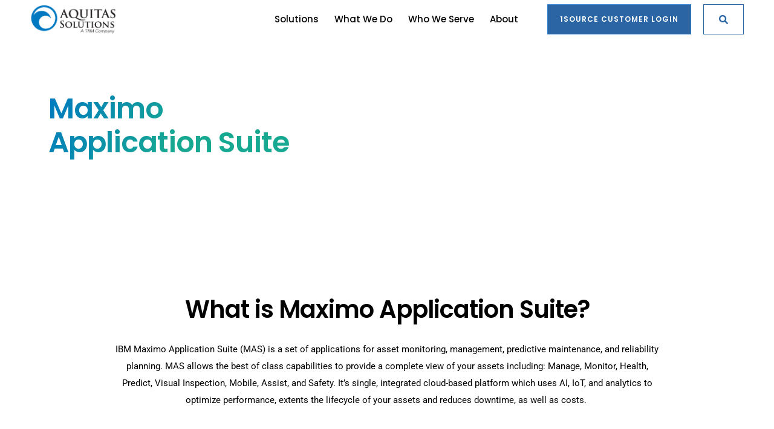

--- FILE ---
content_type: text/html; charset=UTF-8
request_url: https://www.aquitas-solutions.com/maximo-application-suite/
body_size: 36062
content:
<!DOCTYPE html>
<html class="html" lang="en-US">
<head><meta charset="UTF-8"><script>if(navigator.userAgent.match(/MSIE|Internet Explorer/i)||navigator.userAgent.match(/Trident\/7\..*?rv:11/i)){var href=document.location.href;if(!href.match(/[?&]nowprocket/)){if(href.indexOf("?")==-1){if(href.indexOf("#")==-1){document.location.href=href+"?nowprocket=1"}else{document.location.href=href.replace("#","?nowprocket=1#")}}else{if(href.indexOf("#")==-1){document.location.href=href+"&nowprocket=1"}else{document.location.href=href.replace("#","&nowprocket=1#")}}}}</script><script>class RocketLazyLoadScripts{constructor(){this.v="1.2.3",this.triggerEvents=["keydown","mousedown","mousemove","touchmove","touchstart","touchend","wheel"],this.userEventHandler=this._triggerListener.bind(this),this.touchStartHandler=this._onTouchStart.bind(this),this.touchMoveHandler=this._onTouchMove.bind(this),this.touchEndHandler=this._onTouchEnd.bind(this),this.clickHandler=this._onClick.bind(this),this.interceptedClicks=[],window.addEventListener("pageshow",t=>{this.persisted=t.persisted}),window.addEventListener("DOMContentLoaded",()=>{this._preconnect3rdParties()}),this.delayedScripts={normal:[],async:[],defer:[]},this.trash=[],this.allJQueries=[]}_addUserInteractionListener(t){if(document.hidden){t._triggerListener();return}this.triggerEvents.forEach(e=>window.addEventListener(e,t.userEventHandler,{passive:!0})),window.addEventListener("touchstart",t.touchStartHandler,{passive:!0}),window.addEventListener("mousedown",t.touchStartHandler),document.addEventListener("visibilitychange",t.userEventHandler)}_removeUserInteractionListener(){this.triggerEvents.forEach(t=>window.removeEventListener(t,this.userEventHandler,{passive:!0})),document.removeEventListener("visibilitychange",this.userEventHandler)}_onTouchStart(t){"HTML"!==t.target.tagName&&(window.addEventListener("touchend",this.touchEndHandler),window.addEventListener("mouseup",this.touchEndHandler),window.addEventListener("touchmove",this.touchMoveHandler,{passive:!0}),window.addEventListener("mousemove",this.touchMoveHandler),t.target.addEventListener("click",this.clickHandler),this._renameDOMAttribute(t.target,"onclick","rocket-onclick"),this._pendingClickStarted())}_onTouchMove(t){window.removeEventListener("touchend",this.touchEndHandler),window.removeEventListener("mouseup",this.touchEndHandler),window.removeEventListener("touchmove",this.touchMoveHandler,{passive:!0}),window.removeEventListener("mousemove",this.touchMoveHandler),t.target.removeEventListener("click",this.clickHandler),this._renameDOMAttribute(t.target,"rocket-onclick","onclick"),this._pendingClickFinished()}_onTouchEnd(t){window.removeEventListener("touchend",this.touchEndHandler),window.removeEventListener("mouseup",this.touchEndHandler),window.removeEventListener("touchmove",this.touchMoveHandler,{passive:!0}),window.removeEventListener("mousemove",this.touchMoveHandler)}_onClick(t){t.target.removeEventListener("click",this.clickHandler),this._renameDOMAttribute(t.target,"rocket-onclick","onclick"),this.interceptedClicks.push(t),t.preventDefault(),t.stopPropagation(),t.stopImmediatePropagation(),this._pendingClickFinished()}_replayClicks(){window.removeEventListener("touchstart",this.touchStartHandler,{passive:!0}),window.removeEventListener("mousedown",this.touchStartHandler),this.interceptedClicks.forEach(t=>{t.target.dispatchEvent(new MouseEvent("click",{view:t.view,bubbles:!0,cancelable:!0}))})}_waitForPendingClicks(){return new Promise(t=>{this._isClickPending?this._pendingClickFinished=t:t()})}_pendingClickStarted(){this._isClickPending=!0}_pendingClickFinished(){this._isClickPending=!1}_renameDOMAttribute(t,e,r){t.hasAttribute&&t.hasAttribute(e)&&(event.target.setAttribute(r,event.target.getAttribute(e)),event.target.removeAttribute(e))}_triggerListener(){this._removeUserInteractionListener(this),"loading"===document.readyState?document.addEventListener("DOMContentLoaded",this._loadEverythingNow.bind(this)):this._loadEverythingNow()}_preconnect3rdParties(){let t=[];document.querySelectorAll("script[type=rocketlazyloadscript]").forEach(e=>{if(e.hasAttribute("src")){let r=new URL(e.src).origin;r!==location.origin&&t.push({src:r,crossOrigin:e.crossOrigin||"module"===e.getAttribute("data-rocket-type")})}}),t=[...new Map(t.map(t=>[JSON.stringify(t),t])).values()],this._batchInjectResourceHints(t,"preconnect")}async _loadEverythingNow(){this.lastBreath=Date.now(),this._delayEventListeners(this),this._delayJQueryReady(this),this._handleDocumentWrite(),this._registerAllDelayedScripts(),this._preloadAllScripts(),await this._loadScriptsFromList(this.delayedScripts.normal),await this._loadScriptsFromList(this.delayedScripts.defer),await this._loadScriptsFromList(this.delayedScripts.async);try{await this._triggerDOMContentLoaded(),await this._triggerWindowLoad()}catch(t){console.error(t)}window.dispatchEvent(new Event("rocket-allScriptsLoaded")),this._waitForPendingClicks().then(()=>{this._replayClicks()}),this._emptyTrash()}_registerAllDelayedScripts(){document.querySelectorAll("script[type=rocketlazyloadscript]").forEach(t=>{t.hasAttribute("data-rocket-src")?t.hasAttribute("async")&&!1!==t.async?this.delayedScripts.async.push(t):t.hasAttribute("defer")&&!1!==t.defer||"module"===t.getAttribute("data-rocket-type")?this.delayedScripts.defer.push(t):this.delayedScripts.normal.push(t):this.delayedScripts.normal.push(t)})}async _transformScript(t){return new Promise((await this._littleBreath(),navigator.userAgent.indexOf("Firefox/")>0||""===navigator.vendor)?e=>{let r=document.createElement("script");[...t.attributes].forEach(t=>{let e=t.nodeName;"type"!==e&&("data-rocket-type"===e&&(e="type"),"data-rocket-src"===e&&(e="src"),r.setAttribute(e,t.nodeValue))}),t.text&&(r.text=t.text),r.hasAttribute("src")?(r.addEventListener("load",e),r.addEventListener("error",e)):(r.text=t.text,e());try{t.parentNode.replaceChild(r,t)}catch(i){e()}}:async e=>{function r(){t.setAttribute("data-rocket-status","failed"),e()}try{let i=t.getAttribute("data-rocket-type"),n=t.getAttribute("data-rocket-src");t.text,i?(t.type=i,t.removeAttribute("data-rocket-type")):t.removeAttribute("type"),t.addEventListener("load",function r(){t.setAttribute("data-rocket-status","executed"),e()}),t.addEventListener("error",r),n?(t.removeAttribute("data-rocket-src"),t.src=n):t.src="data:text/javascript;base64,"+window.btoa(unescape(encodeURIComponent(t.text)))}catch(s){r()}})}async _loadScriptsFromList(t){let e=t.shift();return e&&e.isConnected?(await this._transformScript(e),this._loadScriptsFromList(t)):Promise.resolve()}_preloadAllScripts(){this._batchInjectResourceHints([...this.delayedScripts.normal,...this.delayedScripts.defer,...this.delayedScripts.async],"preload")}_batchInjectResourceHints(t,e){var r=document.createDocumentFragment();t.forEach(t=>{let i=t.getAttribute&&t.getAttribute("data-rocket-src")||t.src;if(i){let n=document.createElement("link");n.href=i,n.rel=e,"preconnect"!==e&&(n.as="script"),t.getAttribute&&"module"===t.getAttribute("data-rocket-type")&&(n.crossOrigin=!0),t.crossOrigin&&(n.crossOrigin=t.crossOrigin),t.integrity&&(n.integrity=t.integrity),r.appendChild(n),this.trash.push(n)}}),document.head.appendChild(r)}_delayEventListeners(t){let e={};function r(t,r){!function t(r){!e[r]&&(e[r]={originalFunctions:{add:r.addEventListener,remove:r.removeEventListener},eventsToRewrite:[]},r.addEventListener=function(){arguments[0]=i(arguments[0]),e[r].originalFunctions.add.apply(r,arguments)},r.removeEventListener=function(){arguments[0]=i(arguments[0]),e[r].originalFunctions.remove.apply(r,arguments)});function i(t){return e[r].eventsToRewrite.indexOf(t)>=0?"rocket-"+t:t}}(t),e[t].eventsToRewrite.push(r)}function i(t,e){let r=t[e];Object.defineProperty(t,e,{get:()=>r||function(){},set(i){t["rocket"+e]=r=i}})}r(document,"DOMContentLoaded"),r(window,"DOMContentLoaded"),r(window,"load"),r(window,"pageshow"),r(document,"readystatechange"),i(document,"onreadystatechange"),i(window,"onload"),i(window,"onpageshow")}_delayJQueryReady(t){let e;function r(r){if(r&&r.fn&&!t.allJQueries.includes(r)){r.fn.ready=r.fn.init.prototype.ready=function(e){return t.domReadyFired?e.bind(document)(r):document.addEventListener("rocket-DOMContentLoaded",()=>e.bind(document)(r)),r([])};let i=r.fn.on;r.fn.on=r.fn.init.prototype.on=function(){if(this[0]===window){function t(t){return t.split(" ").map(t=>"load"===t||0===t.indexOf("load.")?"rocket-jquery-load":t).join(" ")}"string"==typeof arguments[0]||arguments[0]instanceof String?arguments[0]=t(arguments[0]):"object"==typeof arguments[0]&&Object.keys(arguments[0]).forEach(e=>{let r=arguments[0][e];delete arguments[0][e],arguments[0][t(e)]=r})}return i.apply(this,arguments),this},t.allJQueries.push(r)}e=r}r(window.jQuery),Object.defineProperty(window,"jQuery",{get:()=>e,set(t){r(t)}})}async _triggerDOMContentLoaded(){this.domReadyFired=!0,await this._littleBreath(),document.dispatchEvent(new Event("rocket-DOMContentLoaded")),await this._littleBreath(),window.dispatchEvent(new Event("rocket-DOMContentLoaded")),await this._littleBreath(),document.dispatchEvent(new Event("rocket-readystatechange")),await this._littleBreath(),document.rocketonreadystatechange&&document.rocketonreadystatechange()}async _triggerWindowLoad(){await this._littleBreath(),window.dispatchEvent(new Event("rocket-load")),await this._littleBreath(),window.rocketonload&&window.rocketonload(),await this._littleBreath(),this.allJQueries.forEach(t=>t(window).trigger("rocket-jquery-load")),await this._littleBreath();let t=new Event("rocket-pageshow");t.persisted=this.persisted,window.dispatchEvent(t),await this._littleBreath(),window.rocketonpageshow&&window.rocketonpageshow({persisted:this.persisted})}_handleDocumentWrite(){let t=new Map;document.write=document.writeln=function(e){let r=document.currentScript;r||console.error("WPRocket unable to document.write this: "+e);let i=document.createRange(),n=r.parentElement,s=t.get(r);void 0===s&&(s=r.nextSibling,t.set(r,s));let a=document.createDocumentFragment();i.setStart(a,0),a.appendChild(i.createContextualFragment(e)),n.insertBefore(a,s)}}async _littleBreath(){Date.now()-this.lastBreath>45&&(await this._requestAnimFrame(),this.lastBreath=Date.now())}async _requestAnimFrame(){return document.hidden?new Promise(t=>setTimeout(t)):new Promise(t=>requestAnimationFrame(t))}_emptyTrash(){this.trash.forEach(t=>t.remove())}static run(){let t=new RocketLazyLoadScripts;t._addUserInteractionListener(t)}}RocketLazyLoadScripts.run();</script>
	
	<link rel="profile" href="https://gmpg.org/xfn/11">

	<meta name='robots' content='index, follow, max-image-preview:large, max-snippet:-1, max-video-preview:-1' />
	<style>img:is([sizes="auto" i], [sizes^="auto," i]) { contain-intrinsic-size: 3000px 1500px }</style>
	<meta name="viewport" content="width=device-width, initial-scale=1">
	<!-- This site is optimized with the Yoast SEO plugin v26.3 - https://yoast.com/wordpress/plugins/seo/ -->
	<title>Maximo Application Suite | EAM Software Solution - Aquitas Solutions</title><link rel="preload" href="https://www.aquitas-solutions.com/wp-content/cache/perfmatters/www.aquitas-solutions.com/css/page-12288.used.css?ver=1742500332" as="style" /><link rel="stylesheet" id="perfmatters-used-css" href="https://www.aquitas-solutions.com/wp-content/cache/perfmatters/www.aquitas-solutions.com/css/page-12288.used.css?ver=1742500332" media="all" /><link rel="preload" as="style" href="https://www.aquitas-solutions.com/wp-content/cache/perfmatters/www.aquitas-solutions.com/fonts/984c26307513.google-fonts.min.css" /><link rel="stylesheet" href="https://www.aquitas-solutions.com/wp-content/cache/perfmatters/www.aquitas-solutions.com/fonts/984c26307513.google-fonts.min.css" media="print" onload="this.media='all'" /><noscript><link rel="stylesheet" href="https://www.aquitas-solutions.com/wp-content/cache/perfmatters/www.aquitas-solutions.com/fonts/984c26307513.google-fonts.min.css" /></noscript>
	<meta name="description" content="Unleash asset potential with IBM Maximo Application Suite. Cloud-based EAM platform for monitoring, maintenance &amp; optimization. Reduce downtime, and extend asset life." />
	<link rel="canonical" href="https://www.aquitas-solutions.com/maximo-application-suite/" />
	<meta property="og:locale" content="en_US" />
	<meta property="og:type" content="article" />
	<meta property="og:title" content="Maximo Application Suite | EAM Software Solution - Aquitas Solutions" />
	<meta property="og:description" content="Unleash asset potential with IBM Maximo Application Suite. Cloud-based EAM platform for monitoring, maintenance &amp; optimization. Reduce downtime, and extend asset life." />
	<meta property="og:url" content="https://www.aquitas-solutions.com/maximo-application-suite/" />
	<meta property="og:site_name" content="Aquitas Solutions" />
	<meta property="article:modified_time" content="2025-03-20T18:57:36+00:00" />
	<meta property="og:image" content="https://www.aquitas-solutions.com/wp-content/uploads/2022/02/shutterstock_1646250340-scaled.jpg" />
	<meta property="og:image:width" content="2560" />
	<meta property="og:image:height" content="1707" />
	<meta property="og:image:type" content="image/jpeg" />
	<meta name="twitter:card" content="summary_large_image" />
	<meta name="twitter:label1" content="Est. reading time" />
	<meta name="twitter:data1" content="8 minutes" />
	<!-- / Yoast SEO plugin. -->


<link rel='dns-prefetch' href='//js.hs-scripts.com' />


<style id='classic-theme-styles-inline-css'>
/*! This file is auto-generated */
.wp-block-button__link{color:#fff;background-color:#32373c;border-radius:9999px;box-shadow:none;text-decoration:none;padding:calc(.667em + 2px) calc(1.333em + 2px);font-size:1.125em}.wp-block-file__button{background:#32373c;color:#fff;text-decoration:none}
</style>
<link rel="stylesheet" id="jet-engine-frontend-css" media="all" data-pmdelayedstyle="https://www.aquitas-solutions.com/wp-content/plugins/jet-engine/assets/css/frontend.css?ver=3.7.8">
<style id='global-styles-inline-css'>
:root{--wp--preset--aspect-ratio--square: 1;--wp--preset--aspect-ratio--4-3: 4/3;--wp--preset--aspect-ratio--3-4: 3/4;--wp--preset--aspect-ratio--3-2: 3/2;--wp--preset--aspect-ratio--2-3: 2/3;--wp--preset--aspect-ratio--16-9: 16/9;--wp--preset--aspect-ratio--9-16: 9/16;--wp--preset--color--black: #000000;--wp--preset--color--cyan-bluish-gray: #abb8c3;--wp--preset--color--white: #ffffff;--wp--preset--color--pale-pink: #f78da7;--wp--preset--color--vivid-red: #cf2e2e;--wp--preset--color--luminous-vivid-orange: #ff6900;--wp--preset--color--luminous-vivid-amber: #fcb900;--wp--preset--color--light-green-cyan: #7bdcb5;--wp--preset--color--vivid-green-cyan: #00d084;--wp--preset--color--pale-cyan-blue: #8ed1fc;--wp--preset--color--vivid-cyan-blue: #0693e3;--wp--preset--color--vivid-purple: #9b51e0;--wp--preset--gradient--vivid-cyan-blue-to-vivid-purple: linear-gradient(135deg,rgba(6,147,227,1) 0%,rgb(155,81,224) 100%);--wp--preset--gradient--light-green-cyan-to-vivid-green-cyan: linear-gradient(135deg,rgb(122,220,180) 0%,rgb(0,208,130) 100%);--wp--preset--gradient--luminous-vivid-amber-to-luminous-vivid-orange: linear-gradient(135deg,rgba(252,185,0,1) 0%,rgba(255,105,0,1) 100%);--wp--preset--gradient--luminous-vivid-orange-to-vivid-red: linear-gradient(135deg,rgba(255,105,0,1) 0%,rgb(207,46,46) 100%);--wp--preset--gradient--very-light-gray-to-cyan-bluish-gray: linear-gradient(135deg,rgb(238,238,238) 0%,rgb(169,184,195) 100%);--wp--preset--gradient--cool-to-warm-spectrum: linear-gradient(135deg,rgb(74,234,220) 0%,rgb(151,120,209) 20%,rgb(207,42,186) 40%,rgb(238,44,130) 60%,rgb(251,105,98) 80%,rgb(254,248,76) 100%);--wp--preset--gradient--blush-light-purple: linear-gradient(135deg,rgb(255,206,236) 0%,rgb(152,150,240) 100%);--wp--preset--gradient--blush-bordeaux: linear-gradient(135deg,rgb(254,205,165) 0%,rgb(254,45,45) 50%,rgb(107,0,62) 100%);--wp--preset--gradient--luminous-dusk: linear-gradient(135deg,rgb(255,203,112) 0%,rgb(199,81,192) 50%,rgb(65,88,208) 100%);--wp--preset--gradient--pale-ocean: linear-gradient(135deg,rgb(255,245,203) 0%,rgb(182,227,212) 50%,rgb(51,167,181) 100%);--wp--preset--gradient--electric-grass: linear-gradient(135deg,rgb(202,248,128) 0%,rgb(113,206,126) 100%);--wp--preset--gradient--midnight: linear-gradient(135deg,rgb(2,3,129) 0%,rgb(40,116,252) 100%);--wp--preset--font-size--small: 13px;--wp--preset--font-size--medium: 20px;--wp--preset--font-size--large: 36px;--wp--preset--font-size--x-large: 42px;--wp--preset--spacing--20: 0.44rem;--wp--preset--spacing--30: 0.67rem;--wp--preset--spacing--40: 1rem;--wp--preset--spacing--50: 1.5rem;--wp--preset--spacing--60: 2.25rem;--wp--preset--spacing--70: 3.38rem;--wp--preset--spacing--80: 5.06rem;--wp--preset--shadow--natural: 6px 6px 9px rgba(0, 0, 0, 0.2);--wp--preset--shadow--deep: 12px 12px 50px rgba(0, 0, 0, 0.4);--wp--preset--shadow--sharp: 6px 6px 0px rgba(0, 0, 0, 0.2);--wp--preset--shadow--outlined: 6px 6px 0px -3px rgba(255, 255, 255, 1), 6px 6px rgba(0, 0, 0, 1);--wp--preset--shadow--crisp: 6px 6px 0px rgba(0, 0, 0, 1);}:where(.is-layout-flex){gap: 0.5em;}:where(.is-layout-grid){gap: 0.5em;}body .is-layout-flex{display: flex;}.is-layout-flex{flex-wrap: wrap;align-items: center;}.is-layout-flex > :is(*, div){margin: 0;}body .is-layout-grid{display: grid;}.is-layout-grid > :is(*, div){margin: 0;}:where(.wp-block-columns.is-layout-flex){gap: 2em;}:where(.wp-block-columns.is-layout-grid){gap: 2em;}:where(.wp-block-post-template.is-layout-flex){gap: 1.25em;}:where(.wp-block-post-template.is-layout-grid){gap: 1.25em;}.has-black-color{color: var(--wp--preset--color--black) !important;}.has-cyan-bluish-gray-color{color: var(--wp--preset--color--cyan-bluish-gray) !important;}.has-white-color{color: var(--wp--preset--color--white) !important;}.has-pale-pink-color{color: var(--wp--preset--color--pale-pink) !important;}.has-vivid-red-color{color: var(--wp--preset--color--vivid-red) !important;}.has-luminous-vivid-orange-color{color: var(--wp--preset--color--luminous-vivid-orange) !important;}.has-luminous-vivid-amber-color{color: var(--wp--preset--color--luminous-vivid-amber) !important;}.has-light-green-cyan-color{color: var(--wp--preset--color--light-green-cyan) !important;}.has-vivid-green-cyan-color{color: var(--wp--preset--color--vivid-green-cyan) !important;}.has-pale-cyan-blue-color{color: var(--wp--preset--color--pale-cyan-blue) !important;}.has-vivid-cyan-blue-color{color: var(--wp--preset--color--vivid-cyan-blue) !important;}.has-vivid-purple-color{color: var(--wp--preset--color--vivid-purple) !important;}.has-black-background-color{background-color: var(--wp--preset--color--black) !important;}.has-cyan-bluish-gray-background-color{background-color: var(--wp--preset--color--cyan-bluish-gray) !important;}.has-white-background-color{background-color: var(--wp--preset--color--white) !important;}.has-pale-pink-background-color{background-color: var(--wp--preset--color--pale-pink) !important;}.has-vivid-red-background-color{background-color: var(--wp--preset--color--vivid-red) !important;}.has-luminous-vivid-orange-background-color{background-color: var(--wp--preset--color--luminous-vivid-orange) !important;}.has-luminous-vivid-amber-background-color{background-color: var(--wp--preset--color--luminous-vivid-amber) !important;}.has-light-green-cyan-background-color{background-color: var(--wp--preset--color--light-green-cyan) !important;}.has-vivid-green-cyan-background-color{background-color: var(--wp--preset--color--vivid-green-cyan) !important;}.has-pale-cyan-blue-background-color{background-color: var(--wp--preset--color--pale-cyan-blue) !important;}.has-vivid-cyan-blue-background-color{background-color: var(--wp--preset--color--vivid-cyan-blue) !important;}.has-vivid-purple-background-color{background-color: var(--wp--preset--color--vivid-purple) !important;}.has-black-border-color{border-color: var(--wp--preset--color--black) !important;}.has-cyan-bluish-gray-border-color{border-color: var(--wp--preset--color--cyan-bluish-gray) !important;}.has-white-border-color{border-color: var(--wp--preset--color--white) !important;}.has-pale-pink-border-color{border-color: var(--wp--preset--color--pale-pink) !important;}.has-vivid-red-border-color{border-color: var(--wp--preset--color--vivid-red) !important;}.has-luminous-vivid-orange-border-color{border-color: var(--wp--preset--color--luminous-vivid-orange) !important;}.has-luminous-vivid-amber-border-color{border-color: var(--wp--preset--color--luminous-vivid-amber) !important;}.has-light-green-cyan-border-color{border-color: var(--wp--preset--color--light-green-cyan) !important;}.has-vivid-green-cyan-border-color{border-color: var(--wp--preset--color--vivid-green-cyan) !important;}.has-pale-cyan-blue-border-color{border-color: var(--wp--preset--color--pale-cyan-blue) !important;}.has-vivid-cyan-blue-border-color{border-color: var(--wp--preset--color--vivid-cyan-blue) !important;}.has-vivid-purple-border-color{border-color: var(--wp--preset--color--vivid-purple) !important;}.has-vivid-cyan-blue-to-vivid-purple-gradient-background{background: var(--wp--preset--gradient--vivid-cyan-blue-to-vivid-purple) !important;}.has-light-green-cyan-to-vivid-green-cyan-gradient-background{background: var(--wp--preset--gradient--light-green-cyan-to-vivid-green-cyan) !important;}.has-luminous-vivid-amber-to-luminous-vivid-orange-gradient-background{background: var(--wp--preset--gradient--luminous-vivid-amber-to-luminous-vivid-orange) !important;}.has-luminous-vivid-orange-to-vivid-red-gradient-background{background: var(--wp--preset--gradient--luminous-vivid-orange-to-vivid-red) !important;}.has-very-light-gray-to-cyan-bluish-gray-gradient-background{background: var(--wp--preset--gradient--very-light-gray-to-cyan-bluish-gray) !important;}.has-cool-to-warm-spectrum-gradient-background{background: var(--wp--preset--gradient--cool-to-warm-spectrum) !important;}.has-blush-light-purple-gradient-background{background: var(--wp--preset--gradient--blush-light-purple) !important;}.has-blush-bordeaux-gradient-background{background: var(--wp--preset--gradient--blush-bordeaux) !important;}.has-luminous-dusk-gradient-background{background: var(--wp--preset--gradient--luminous-dusk) !important;}.has-pale-ocean-gradient-background{background: var(--wp--preset--gradient--pale-ocean) !important;}.has-electric-grass-gradient-background{background: var(--wp--preset--gradient--electric-grass) !important;}.has-midnight-gradient-background{background: var(--wp--preset--gradient--midnight) !important;}.has-small-font-size{font-size: var(--wp--preset--font-size--small) !important;}.has-medium-font-size{font-size: var(--wp--preset--font-size--medium) !important;}.has-large-font-size{font-size: var(--wp--preset--font-size--large) !important;}.has-x-large-font-size{font-size: var(--wp--preset--font-size--x-large) !important;}
:where(.wp-block-post-template.is-layout-flex){gap: 1.25em;}:where(.wp-block-post-template.is-layout-grid){gap: 1.25em;}
:where(.wp-block-columns.is-layout-flex){gap: 2em;}:where(.wp-block-columns.is-layout-grid){gap: 2em;}
:root :where(.wp-block-pullquote){font-size: 1.5em;line-height: 1.6;}
</style>
<link rel="stylesheet" id="cookie-notice-front-css" media="all" data-pmdelayedstyle="https://www.aquitas-solutions.com/wp-content/plugins/cookie-notice/css/front.min.css?ver=2.5.8">
<link rel="stylesheet" id="oceanwp-style-css" media="all" data-pmdelayedstyle="https://www.aquitas-solutions.com/wp-content/themes/oceanwp/assets/css/style.min.css?ver=1.0">
<link rel="stylesheet" id="child-style-css" media="all" data-pmdelayedstyle="https://www.aquitas-solutions.com/wp-content/themes/oceanwp-child-theme-master/style.css?ver=e179a36658958fe580da8d1d829d1971">
<link rel="stylesheet" id="font-awesome-css" media="all" data-pmdelayedstyle="https://www.aquitas-solutions.com/wp-content/themes/oceanwp/assets/fonts/fontawesome/css/all.min.css?ver=6.7.2">
<link rel="stylesheet" id="simple-line-icons-css" media="all" data-pmdelayedstyle="https://www.aquitas-solutions.com/wp-content/themes/oceanwp/assets/css/third/simple-line-icons.min.css?ver=2.4.0">

<link rel="stylesheet" id="elementor-frontend-css" media="all" data-pmdelayedstyle="https://www.aquitas-solutions.com/wp-content/plugins/elementor/assets/css/frontend.min.css?ver=3.32.5">
<link rel="stylesheet" id="widget-image-css" media="all" data-pmdelayedstyle="https://www.aquitas-solutions.com/wp-content/plugins/elementor/assets/css/widget-image.min.css?ver=3.32.5">
<link rel="stylesheet" id="widget-nav-menu-css" media="all" data-pmdelayedstyle="https://www.aquitas-solutions.com/wp-content/plugins/elementor-pro/assets/css/widget-nav-menu.min.css?ver=3.28.3">
<link rel="stylesheet" id="e-animation-grow-css" href="https://www.aquitas-solutions.com/wp-content/plugins/elementor/assets/lib/animations/styles/e-animation-grow.min.css?ver=3.32.5" media="print" onload="this.media=&#039;all&#039;;this.onload=null;">
<link rel="stylesheet" id="e-sticky-css" media="all" data-pmdelayedstyle="https://www.aquitas-solutions.com/wp-content/plugins/elementor-pro/assets/css/modules/sticky.min.css?ver=3.28.3">
<link rel="stylesheet" id="widget-heading-css" media="all" data-pmdelayedstyle="https://www.aquitas-solutions.com/wp-content/plugins/elementor/assets/css/widget-heading.min.css?ver=3.32.5">
<link rel="stylesheet" id="widget-icon-list-css" media="all" data-pmdelayedstyle="https://www.aquitas-solutions.com/wp-content/plugins/elementor/assets/css/widget-icon-list.min.css?ver=3.32.5">
<link rel="stylesheet" id="widget-form-css" media="all" data-pmdelayedstyle="https://www.aquitas-solutions.com/wp-content/plugins/elementor-pro/assets/css/widget-form.min.css?ver=3.28.3">
<link rel="stylesheet" id="jet-blocks-css" media="all" data-pmdelayedstyle="https://www.aquitas-solutions.com/wp-content/uploads/elementor/css/custom-jet-blocks.css?ver=1.3.21">
<link rel="stylesheet" id="elementor-icons-css" media="all" data-pmdelayedstyle="https://www.aquitas-solutions.com/wp-content/plugins/elementor/assets/lib/eicons/css/elementor-icons.min.css?ver=5.44.0">
<link rel='stylesheet' id='elementor-post-2187-css' href='https://www.aquitas-solutions.com/wp-content/uploads/elementor/css/post-2187.css?ver=1762541344' media='all' />
<link rel="stylesheet" id="jet-tabs-frontend-css" media="all" data-pmdelayedstyle="https://www.aquitas-solutions.com/wp-content/plugins/jet-tabs/assets/css/jet-tabs-frontend.css?ver=2.2.11">
<link rel="stylesheet" id="font-awesome-5-all-css" media="all" data-pmdelayedstyle="https://www.aquitas-solutions.com/wp-content/plugins/elementor/assets/lib/font-awesome/css/all.min.css?ver=3.32.5">
<link rel="stylesheet" id="font-awesome-4-shim-css" media="all" data-pmdelayedstyle="https://www.aquitas-solutions.com/wp-content/plugins/elementor/assets/lib/font-awesome/css/v4-shims.min.css?ver=3.32.5">
<link rel="stylesheet" id="widget-spacer-css" media="all" data-pmdelayedstyle="https://www.aquitas-solutions.com/wp-content/plugins/elementor/assets/css/widget-spacer.min.css?ver=3.32.5">
<link rel="stylesheet" id="widget-flip-box-css" media="all" data-pmdelayedstyle="https://www.aquitas-solutions.com/wp-content/plugins/elementor-pro/assets/css/widget-flip-box.min.css?ver=3.28.3">
<link rel='stylesheet' id='elementor-post-12288-css' href='https://www.aquitas-solutions.com/wp-content/uploads/elementor/css/post-12288.css?ver=1762541953' media='all' />
<link rel='stylesheet' id='elementor-post-1964-css' href='https://www.aquitas-solutions.com/wp-content/uploads/elementor/css/post-1964.css?ver=1762541345' media='all' />
<link rel='stylesheet' id='elementor-post-1484-css' href='https://www.aquitas-solutions.com/wp-content/uploads/elementor/css/post-1484.css?ver=1762541345' media='all' />
<link rel="stylesheet" id="gradient-button-elementor-frontend-style-css" media="all" data-pmdelayedstyle="https://www.aquitas-solutions.com/wp-content/plugins/gradient-button-for-elementor/assets/css/frontend.css?ver=1.0.11">
<link rel="stylesheet" id="oe-widgets-style-css" media="all" data-pmdelayedstyle="https://www.aquitas-solutions.com/wp-content/plugins/ocean-extra/assets/css/widgets.css?ver=e179a36658958fe580da8d1d829d1971">
<style id='rocket-lazyload-inline-css'>
.rll-youtube-player{position:relative;padding-bottom:56.23%;height:0;overflow:hidden;max-width:100%;}.rll-youtube-player:focus-within{outline: 2px solid currentColor;outline-offset: 5px;}.rll-youtube-player iframe{position:absolute;top:0;left:0;width:100%;height:100%;z-index:100;background:0 0}.rll-youtube-player img{bottom:0;display:block;left:0;margin:auto;max-width:100%;width:100%;position:absolute;right:0;top:0;border:none;height:auto;-webkit-transition:.4s all;-moz-transition:.4s all;transition:.4s all}.rll-youtube-player img:hover{-webkit-filter:brightness(75%)}.rll-youtube-player .play{height:100%;width:100%;left:0;top:0;position:absolute;background:url(https://www.aquitas-solutions.com/wp-content/plugins/wp-rocket/assets/img/youtube.png) no-repeat center;background-color: transparent !important;cursor:pointer;border:none;}.wp-embed-responsive .wp-has-aspect-ratio .rll-youtube-player{position:absolute;padding-bottom:0;width:100%;height:100%;top:0;bottom:0;left:0;right:0}
</style>
<link rel='stylesheet' id='elementor-gf-local-poppins-css' href='https://www.aquitas-solutions.com/wp-content/uploads/elementor/google-fonts/css/poppins.css?ver=1745986220' media='all' />
<link rel='stylesheet' id='elementor-gf-local-roboto-css' href='https://www.aquitas-solutions.com/wp-content/uploads/elementor/google-fonts/css/roboto.css?ver=1745986241' media='all' />
<link rel="stylesheet" id="elementor-icons-shared-0-css" media="all" data-pmdelayedstyle="https://www.aquitas-solutions.com/wp-content/plugins/elementor/assets/lib/font-awesome/css/fontawesome.min.css?ver=5.15.3">
<link rel="stylesheet" id="elementor-icons-fa-solid-css" media="all" data-pmdelayedstyle="https://www.aquitas-solutions.com/wp-content/plugins/elementor/assets/lib/font-awesome/css/solid.min.css?ver=5.15.3">
<link rel="stylesheet" id="elementor-icons-fa-regular-css" media="all" data-pmdelayedstyle="https://www.aquitas-solutions.com/wp-content/plugins/elementor/assets/lib/font-awesome/css/regular.min.css?ver=5.15.3">
<script type="rocketlazyloadscript" id="cookie-notice-front-js-before">
var cnArgs = {"ajaxUrl":"https:\/\/www.aquitas-solutions.com\/wp-admin\/admin-ajax.php","nonce":"4d46ad18c9","hideEffect":"fade","position":"bottom","onScroll":false,"onScrollOffset":100,"onClick":false,"cookieName":"cookie_notice_accepted","cookieTime":2592000,"cookieTimeRejected":2592000,"globalCookie":false,"redirection":false,"cache":true,"revokeCookies":false,"revokeCookiesOpt":"automatic"};
</script>
<script type="rocketlazyloadscript" data-rocket-src="https://www.aquitas-solutions.com/wp-content/plugins/cookie-notice/js/front.min.js?ver=2.5.8" id="cookie-notice-front-js" defer></script>
<script type="rocketlazyloadscript" data-rocket-src="https://www.aquitas-solutions.com/wp-includes/js/jquery/jquery.min.js?ver=3.7.1" id="jquery-core-js"></script>
<script type="rocketlazyloadscript" data-rocket-src="https://www.aquitas-solutions.com/wp-includes/js/jquery/jquery-migrate.min.js?ver=3.4.1" id="jquery-migrate-js"></script>
<script type="rocketlazyloadscript" data-rocket-src="https://www.aquitas-solutions.com/wp-content/plugins/elementor/assets/lib/font-awesome/js/v4-shims.min.js?ver=3.32.5" id="font-awesome-4-shim-js" defer></script>
<link rel="https://api.w.org/" href="https://www.aquitas-solutions.com/wp-json/" /><link rel="alternate" title="JSON" type="application/json" href="https://www.aquitas-solutions.com/wp-json/wp/v2/pages/12288" />			<!-- DO NOT COPY THIS SNIPPET! Start of Page Analytics Tracking for HubSpot WordPress plugin v11.3.21-->
			<script type="rocketlazyloadscript" class="hsq-set-content-id" data-content-id="standard-page">
				var _hsq = _hsq || [];
				_hsq.push(["setContentType", "standard-page"]);
			</script>
			<!-- DO NOT COPY THIS SNIPPET! End of Page Analytics Tracking for HubSpot WordPress plugin -->
			

<!-- This site is optimized with the Schema plugin v1.7.9.6 - https://schema.press -->
<script type="application/ld+json">{"@context":"https:\/\/schema.org\/","@type":"Article","mainEntityOfPage":{"@type":"WebPage","@id":"https:\/\/www.aquitas-solutions.com\/maximo-application-suite\/"},"url":"https:\/\/www.aquitas-solutions.com\/maximo-application-suite\/","headline":"Maximo Application Suite","datePublished":"2023-10-18T12:11:29-06:00","dateModified":"2025-03-20T12:57:36-06:00","publisher":{"@type":"Organization","@id":"https:\/\/www.aquitas-solutions.com\/#organization","name":"Aquitas Solutions","logo":{"@type":"ImageObject","url":"","width":600,"height":60}},"image":{"@type":"ImageObject","url":"https:\/\/www.aquitas-solutions.com\/wp-content\/uploads\/2022\/02\/shutterstock_1646250340-scaled.jpg","width":2560,"height":1707},"description":"Maximo Application Suite What is Maximo Application Suite? IBM Maximo Application Suite (MAS) is a set of applications for asset monitoring, management, predictive maintenance, and reliability planning. MAS allows the best of class capabilities to provide a complete view of your assets including: Manage, Monitor, Health, Predict, Visual Inspection,","author":{"@type":"Person","name":"Aquitas Solutions","url":"https:\/\/www.aquitas-solutions.com\/author\/as-login\/","image":{"@type":"ImageObject","url":"https:\/\/secure.gravatar.com\/avatar\/7b664aaf7a7d98b998857fd2a0addeff1473f04189239fc6938a652f251dd761?s=96&d=mm&r=g","height":96,"width":96}}}</script>


		<script type="rocketlazyloadscript">
		(function(h,o,t,j,a,r){
			h.hj=h.hj||function(){(h.hj.q=h.hj.q||[]).push(arguments)};
			h._hjSettings={hjid:3045789,hjsv:5};
			a=o.getElementsByTagName('head')[0];
			r=o.createElement('script');r.async=1;
			r.src=t+h._hjSettings.hjid+j+h._hjSettings.hjsv;
			a.appendChild(r);
		})(window,document,'//static.hotjar.com/c/hotjar-','.js?sv=');
		</script>
		<meta name="generator" content="Elementor 3.32.5; features: additional_custom_breakpoints; settings: css_print_method-external, google_font-enabled, font_display-swap">
<script type="rocketlazyloadscript">function initApollo(){var n=Math.random().toString(36).substring(7),o=document.createElement("script");
o.src="https://assets.apollo.io/micro/website-tracker/tracker.iife.js?nocache="+n,o.async=!0,o.defer=!0,
o.onload=function(){window.trackingFunctions.onLoad({appId:"66f415abbdffa702d2f0bd91"})},
document.head.appendChild(o)}initApollo();</script>
<style>.recentcomments a{display:inline !important;padding:0 !important;margin:0 !important;}</style>			<style>
				.e-con.e-parent:nth-of-type(n+4):not(.e-lazyloaded):not(.e-no-lazyload),
				.e-con.e-parent:nth-of-type(n+4):not(.e-lazyloaded):not(.e-no-lazyload) * {
					background-image: none !important;
				}
				@media screen and (max-height: 1024px) {
					.e-con.e-parent:nth-of-type(n+3):not(.e-lazyloaded):not(.e-no-lazyload),
					.e-con.e-parent:nth-of-type(n+3):not(.e-lazyloaded):not(.e-no-lazyload) * {
						background-image: none !important;
					}
				}
				@media screen and (max-height: 640px) {
					.e-con.e-parent:nth-of-type(n+2):not(.e-lazyloaded):not(.e-no-lazyload),
					.e-con.e-parent:nth-of-type(n+2):not(.e-lazyloaded):not(.e-no-lazyload) * {
						background-image: none !important;
					}
				}
			</style>
			<link rel="icon" href="https://www.aquitas-solutions.com/wp-content/uploads/2020/03/XCbX6DXZ_normal.jpg" sizes="32x32" />
<link rel="icon" href="https://www.aquitas-solutions.com/wp-content/uploads/2020/03/XCbX6DXZ_normal.jpg" sizes="192x192" />
<link rel="apple-touch-icon" href="https://www.aquitas-solutions.com/wp-content/uploads/2020/03/XCbX6DXZ_normal.jpg" />
<meta name="msapplication-TileImage" content="https://www.aquitas-solutions.com/wp-content/uploads/2020/03/XCbX6DXZ_normal.jpg" />
<!-- Google Tag Manager -->
<script type="rocketlazyloadscript">(function(w,d,s,l,i){w[l]=w[l]||[];w[l].push({'gtm.start':
new Date().getTime(),event:'gtm.js'});var f=d.getElementsByTagName(s)[0],
j=d.createElement(s),dl=l!='dataLayer'?'&l='+l:'';j.async=true;j.src=
'https://www.googletagmanager.com/gtm.js?id='+i+dl;f.parentNode.insertBefore(j,f);
})(window,document,'script','dataLayer','GTM-NDHP59X');</script>
<!-- End Google Tag Manager -->
<!-- Google tag (gtag.js) event - delayed navigation helper --> <script type="rocketlazyloadscript"> // Helper function to delay opening a URL until a gtag event is sent. // Call it in response to an action that should navigate to a URL. function gtagSendEvent(url) { var callback = function () { if (typeof url === 'string') { window.location = url; } }; gtag('event', 'conversion_event_submit_lead_form', { 'event_callback': callback, 'event_timeout': 2000, // <event_parameters> }); return false; } </script>
<meta name="ahrefs-site-verification" content="444258565c8d196f229df2b91b20d52f6f94058f65bcc6133f345ee1e00092ef">
<script type="rocketlazyloadscript">
  var llcookieless = false;
  var formalyze = [];
  formalyze.auto = true;
  formalyze.callback = function(options) {};
  (function() {
    var a = document.createElement('script');
    a.src = 'https://lltrck.com/scripts/lt-v3.js?llid=16145';
    a.defer =''
    var s = document.getElementsByTagName('script')[0];
    s.parentNode.insertBefore(a, s);
  })();
</script>


      <script type="rocketlazyloadscript">
        (function () {
          var zi = document.createElement('script');
          zi.type = 'text/javascript';
          zi.async = true;
          zi.referrerPolicy = 'unsafe-url';
          zi.src = 'https://ws.zoominfo.com/pixel/621cd93ac3187b00154ec7f4';
          var s = document.getElementsByTagName('script')[0];
          s.parentNode.insertBefore(zi, s);
        })();
      </script>		<style id="wp-custom-css">
			/* Remove Theme's Default header*/#site-header{height:0!important}.hidden-page-header{display:none!important}/* TEXT EDITOR */.elementor-widget-text-editor ol,ul,p:last-child{margin-bottom:0}a:focus{outline:none!important}/* INSTAGRAM WIDGET */.oceanwp-instagram-pics{margin:0}/* HEADINGS LINE HEIGHT */.elementor-widget-heading .elementor-heading-title{line-height:1.2}/* DESKTOP *//* h1 small */h1.elementor-heading-title.elementor-size-small{font-size:18px !important;font-weight:700}/* h1 medium */h1.elementor-heading-title.elementor-size-medium{font-size:18px !important;font-weight:800}/* h1 large */h1.elementor-heading-title.elementor-size-large{font-size:42px !important;font-weight:800}/* h2 small */h2.elementor-heading-title.elementor-size-small{font-size:15px !important;font-weight:600;line-height:1.4 !important}/* h2 medium */h2.elementor-heading-title.elementor-size-medium{font-size:15px !important;font-weight:700;line-height:1.4 !important}/* h2 large */h2.elementor-heading-title.elementor-size-large{font-size:38px !important;font-weight:800}/* h3 small */h3.elementor-heading-title.elementor-size-small{font-size:15px !important;font-weight:700;line-height:1.4 !important}/* h3 medium */h3.elementor-heading-title.elementor-size-medium{font-size:26px !important;font-weight:700}/* h3 large */h3.elementor-heading-title.elementor-size-large{font-size:26px !important;font-weight:800}/* TABLET */@media only screen and (max-width:1025px){/* h1 small */h1.elementor-heading-title.elementor-size-small{font-size:18px !important;font-weight:700}/* h1 medium */h1.elementor-heading-title.elementor-size-medium{font-size:18px !important;font-weight:800}/* h1 large */h1.elementor-heading-title.elementor-size-large{font-size:35px !important;font-weight:800}/* h2 small */h2.elementor-heading-title.elementor-size-small{font-size:15px !important;font-weight:600;line-height:1.4 !important}/* h2 medium */h2.elementor-heading-title.elementor-size-medium{font-size:15px !important;font-weight:700;line-height:1.4 !important}/* h2 large */h2.elementor-heading-title.elementor-size-large{font-size:36px !important;font-weight:800}/* h3 small */h3.elementor-heading-title.elementor-size-small{font-size:15px !important;font-weight:700;line-height:1.4 !important}/* h3 medium */h3.elementor-heading-title.elementor-size-medium{font-size:20px !important;line-height:1.4 !important;font-weight:700;line-height:1.4 !important}/* h3 large */h3.elementor-heading-title.elementor-size-large{font-size:20px !important;font-weight:800;line-height:1.4 !important}}/* MOBILE */@media only screen and (max-width:768px){/* h1 small */h1.elementor-heading-title.elementor-size-small{font-size:18px !important;font-weight:700}/* h1 medium */h1.elementor-heading-title.elementor-size-medium{font-size:18px !important;font-weight:800}/* h1 large */h1.elementor-heading-title.elementor-size-large{font-size:34px !important;font-weight:800}/* h2 small */h2.elementor-heading-title.elementor-size-small{font-size:15px !important;font-weight:600;line-height:1.4 !important}/* h2 medium */h2.elementor-heading-title.elementor-size-medium{font-size:15px !important;font-weight:700;line-height:1.4 !important}/* h2 large */h2.elementor-heading-title.elementor-size-large{font-size:30px !important;font-weight:800}/* h3 small */h3.elementor-heading-title.elementor-size-small{font-size:15px !important;line-height:1.4 !important;font-weight:700}/* h3 medium */h3.elementor-heading-title.elementor-size-medium{font-size:20px !important;font-weight:700;line-height:1.4 !important}/* h3 large */h3.elementor-heading-title.elementor-size-large{font-size:20px !important;font-weight:800;line-height:1.4 !important}}/* BUTTONS *//* extra small */.elementor-button.elementor-size-xs{padding:10px 30px;border-radius:5px;font-size:13px;font-weight:700;text-transform:uppercase}/* small - default */.elementor-button.elementor-size-sm{padding:12px 40px;border-radius:5px;font-size:14px;font-weight:700;text-transform:uppercase}/* medium */.elementor-button.elementor-size-md{padding:16px 32px;border-radius:5px;font-size:14px;font-weight:700;text-transform:uppercase}/* large */.elementor-button.elementor-size-lg{padding:20px 46px;border-radius:5px;font-size:16px;font-weight:700;text-transform:uppercase}/* KEY FIGURE */.elementor-widget-counter .elementor-counter-title{font-size:14px;font-weight:600}/* ICON BOX *//* h3 */h3.elementor-icon-box-title{text-transform:uppercase;font-weight:600;line-height:1.2}/* TESTIMONIAL BOX */.elementor-testimonial-content{font-size:15px !important}.elementor-testimonial-name{font-size:15px;font-weight:600}.elementor-testimonial-job{font-size:13px !important;font-weight:400;line-height:2 !important}/* BUTTON SHADOW */.btn-shadow .elementor-button{box-shadow:0 4px 6px rgba(50,50,93,.11),0 1px 3px rgba(0,0,0,.08)}.btn-shadow-hover .elementor-button:hover{box-shadow:0 6px 8px rgba(50,50,93,.15),0 1px 3px rgba(0,0,0,.08)}/* COLUMN SHADOW */.box-shadow >.elementor-element-populated{box-shadow:0 4px 6px rgba(50,50,93,.11),0 1px 3px rgba(0,0,0,.08)}.box-hover .elementor-element-populated:hover{box-shadow:0 6px 8px rgba(50,50,93,.15),0 1px 3px rgba(0,0,0,.08)}/* IMAGE SHADOW */.img-shadow .elementor-image img{box-shadow:0 4px 6px rgba(50,50,93,.11),0 1px 3px rgba(0,0,0,.08)}.img-hover .elementor-element-populated:hover{box-shadow:0 6px 8px rgba(50,50,93,.15),0 1px 3px rgba(0,0,0,.08)}/* COOKIE NOTICE */.cn-set-cookie{margin:10px 0}/* LINKS ON DARK BACKGROUND */.link-dark-bg a{color:rgba(255,255,255,0.75)}.link-dark-bg a:hover{color:#999999;color:rgba(255,255,255,0.5)}		</style>
		<!-- OceanWP CSS -->
<style type="text/css">
/* Colors */a:hover,a.light:hover,.theme-heading .text::before,.theme-heading .text::after,#top-bar-content >a:hover,#top-bar-social li.oceanwp-email a:hover,#site-navigation-wrap .dropdown-menu >li >a:hover,#site-header.medium-header #medium-searchform button:hover,.oceanwp-mobile-menu-icon a:hover,.blog-entry.post .blog-entry-header .entry-title a:hover,.blog-entry.post .blog-entry-readmore a:hover,.blog-entry.thumbnail-entry .blog-entry-category a,ul.meta li a:hover,.dropcap,.single nav.post-navigation .nav-links .title,body .related-post-title a:hover,body #wp-calendar caption,body .contact-info-widget.default i,body .contact-info-widget.big-icons i,body .custom-links-widget .oceanwp-custom-links li a:hover,body .custom-links-widget .oceanwp-custom-links li a:hover:before,body .posts-thumbnails-widget li a:hover,body .social-widget li.oceanwp-email a:hover,.comment-author .comment-meta .comment-reply-link,#respond #cancel-comment-reply-link:hover,#footer-widgets .footer-box a:hover,#footer-bottom a:hover,#footer-bottom #footer-bottom-menu a:hover,.sidr a:hover,.sidr-class-dropdown-toggle:hover,.sidr-class-menu-item-has-children.active >a,.sidr-class-menu-item-has-children.active >a >.sidr-class-dropdown-toggle,input[type=checkbox]:checked:before{color:#000000}.single nav.post-navigation .nav-links .title .owp-icon use,.blog-entry.post .blog-entry-readmore a:hover .owp-icon use,body .contact-info-widget.default .owp-icon use,body .contact-info-widget.big-icons .owp-icon use{stroke:#000000}input[type="button"],input[type="reset"],input[type="submit"],button[type="submit"],.button,#site-navigation-wrap .dropdown-menu >li.btn >a >span,.thumbnail:hover i,.thumbnail:hover .link-post-svg-icon,.post-quote-content,.omw-modal .omw-close-modal,body .contact-info-widget.big-icons li:hover i,body .contact-info-widget.big-icons li:hover .owp-icon,body div.wpforms-container-full .wpforms-form input[type=submit],body div.wpforms-container-full .wpforms-form button[type=submit],body div.wpforms-container-full .wpforms-form .wpforms-page-button,.woocommerce-cart .wp-element-button,.woocommerce-checkout .wp-element-button,.wp-block-button__link{background-color:#000000}.widget-title{border-color:#000000}blockquote{border-color:#000000}.wp-block-quote{border-color:#000000}#searchform-dropdown{border-color:#000000}.dropdown-menu .sub-menu{border-color:#000000}.blog-entry.large-entry .blog-entry-readmore a:hover{border-color:#000000}.oceanwp-newsletter-form-wrap input[type="email"]:focus{border-color:#000000}.social-widget li.oceanwp-email a:hover{border-color:#000000}#respond #cancel-comment-reply-link:hover{border-color:#000000}body .contact-info-widget.big-icons li:hover i{border-color:#000000}body .contact-info-widget.big-icons li:hover .owp-icon{border-color:#000000}#footer-widgets .oceanwp-newsletter-form-wrap input[type="email"]:focus{border-color:#000000}input[type="button"]:hover,input[type="reset"]:hover,input[type="submit"]:hover,button[type="submit"]:hover,input[type="button"]:focus,input[type="reset"]:focus,input[type="submit"]:focus,button[type="submit"]:focus,.button:hover,.button:focus,#site-navigation-wrap .dropdown-menu >li.btn >a:hover >span,.post-quote-author,.omw-modal .omw-close-modal:hover,body div.wpforms-container-full .wpforms-form input[type=submit]:hover,body div.wpforms-container-full .wpforms-form button[type=submit]:hover,body div.wpforms-container-full .wpforms-form .wpforms-page-button:hover,.woocommerce-cart .wp-element-button:hover,.woocommerce-checkout .wp-element-button:hover,.wp-block-button__link:hover{background-color:#999999}a{color:#2b65a4}a .owp-icon use{stroke:#2b65a4}a:hover{color:#004876}a:hover .owp-icon use{stroke:#004876}body .theme-button,body input[type="submit"],body button[type="submit"],body button,body .button,body div.wpforms-container-full .wpforms-form input[type=submit],body div.wpforms-container-full .wpforms-form button[type=submit],body div.wpforms-container-full .wpforms-form .wpforms-page-button,.woocommerce-cart .wp-element-button,.woocommerce-checkout .wp-element-button,.wp-block-button__link{background-color:#1bae81}body .theme-button:hover,body input[type="submit"]:hover,body button[type="submit"]:hover,body button:hover,body .button:hover,body div.wpforms-container-full .wpforms-form input[type=submit]:hover,body div.wpforms-container-full .wpforms-form input[type=submit]:active,body div.wpforms-container-full .wpforms-form button[type=submit]:hover,body div.wpforms-container-full .wpforms-form button[type=submit]:active,body div.wpforms-container-full .wpforms-form .wpforms-page-button:hover,body div.wpforms-container-full .wpforms-form .wpforms-page-button:active,.woocommerce-cart .wp-element-button:hover,.woocommerce-checkout .wp-element-button:hover,.wp-block-button__link:hover{background-color:#0079c1}body .theme-button,body input[type="submit"],body button[type="submit"],body button,body .button,body div.wpforms-container-full .wpforms-form input[type=submit],body div.wpforms-container-full .wpforms-form button[type=submit],body div.wpforms-container-full .wpforms-form .wpforms-page-button,.woocommerce-cart .wp-element-button,.woocommerce-checkout .wp-element-button,.wp-block-button__link{color:#fafafa}body .theme-button:hover,body input[type="submit"]:hover,body button[type="submit"]:hover,body button:hover,body .button:hover,body div.wpforms-container-full .wpforms-form input[type=submit]:hover,body div.wpforms-container-full .wpforms-form input[type=submit]:active,body div.wpforms-container-full .wpforms-form button[type=submit]:hover,body div.wpforms-container-full .wpforms-form button[type=submit]:active,body div.wpforms-container-full .wpforms-form .wpforms-page-button:hover,body div.wpforms-container-full .wpforms-form .wpforms-page-button:active,.woocommerce-cart .wp-element-button:hover,.woocommerce-checkout .wp-element-button:hover,.wp-block-button__link:hover{color:#fafafa}body .theme-button,body input[type="submit"],body button[type="submit"],body button,body .button,body div.wpforms-container-full .wpforms-form input[type=submit],body div.wpforms-container-full .wpforms-form button[type=submit],body div.wpforms-container-full .wpforms-form .wpforms-page-button,.woocommerce-cart .wp-element-button,.woocommerce-checkout .wp-element-button,.wp-block-button__link{border-color:#fafafa}body .theme-button:hover,body input[type="submit"]:hover,body button[type="submit"]:hover,body button:hover,body .button:hover,body div.wpforms-container-full .wpforms-form input[type=submit]:hover,body div.wpforms-container-full .wpforms-form input[type=submit]:active,body div.wpforms-container-full .wpforms-form button[type=submit]:hover,body div.wpforms-container-full .wpforms-form button[type=submit]:active,body div.wpforms-container-full .wpforms-form .wpforms-page-button:hover,body div.wpforms-container-full .wpforms-form .wpforms-page-button:active,.woocommerce-cart .wp-element-button:hover,.woocommerce-checkout .wp-element-button:hover,.wp-block-button__link:hover{border-color:#fafafa}.site-breadcrumbs,.background-image-page-header .site-breadcrumbs{color:#999999}.site-breadcrumbs ul li .breadcrumb-sep,.site-breadcrumbs ol li .breadcrumb-sep{color:#999999}.site-breadcrumbs a,.background-image-page-header .site-breadcrumbs a{color:#000000}.site-breadcrumbs a .owp-icon use,.background-image-page-header .site-breadcrumbs a .owp-icon use{stroke:#000000}.site-breadcrumbs a:hover,.background-image-page-header .site-breadcrumbs a:hover{color:#999999}.site-breadcrumbs a:hover .owp-icon use,.background-image-page-header .site-breadcrumbs a:hover .owp-icon use{stroke:#999999}body{color:#000000}h1,h2,h3,h4,h5,h6,.theme-heading,.widget-title,.oceanwp-widget-recent-posts-title,.comment-reply-title,.entry-title,.sidebar-box .widget-title{color:#000000}h1{color:#000000}h2{color:#000000}h3{color:#000000}h4{color:#000000}/* OceanWP Style Settings CSS */.theme-button,input[type="submit"],button[type="submit"],button,body div.wpforms-container-full .wpforms-form input[type=submit],body div.wpforms-container-full .wpforms-form button[type=submit],body div.wpforms-container-full .wpforms-form .wpforms-page-button{padding:12px 40px 12px 40px}.theme-button,input[type="submit"],button[type="submit"],button,.button,body div.wpforms-container-full .wpforms-form input[type=submit],body div.wpforms-container-full .wpforms-form button[type=submit],body div.wpforms-container-full .wpforms-form .wpforms-page-button{border-radius:5px}.theme-button,input[type="submit"],button[type="submit"],button,.button,body div.wpforms-container-full .wpforms-form input[type=submit],body div.wpforms-container-full .wpforms-form button[type=submit],body div.wpforms-container-full .wpforms-form .wpforms-page-button{border-style:solid}.theme-button,input[type="submit"],button[type="submit"],button,.button,body div.wpforms-container-full .wpforms-form input[type=submit],body div.wpforms-container-full .wpforms-form button[type=submit],body div.wpforms-container-full .wpforms-form .wpforms-page-button{border-width:1px}form input[type="text"],form input[type="password"],form input[type="email"],form input[type="url"],form input[type="date"],form input[type="month"],form input[type="time"],form input[type="datetime"],form input[type="datetime-local"],form input[type="week"],form input[type="number"],form input[type="search"],form input[type="tel"],form input[type="color"],form select,form textarea,.woocommerce .woocommerce-checkout .select2-container--default .select2-selection--single{border-style:solid}body div.wpforms-container-full .wpforms-form input[type=date],body div.wpforms-container-full .wpforms-form input[type=datetime],body div.wpforms-container-full .wpforms-form input[type=datetime-local],body div.wpforms-container-full .wpforms-form input[type=email],body div.wpforms-container-full .wpforms-form input[type=month],body div.wpforms-container-full .wpforms-form input[type=number],body div.wpforms-container-full .wpforms-form input[type=password],body div.wpforms-container-full .wpforms-form input[type=range],body div.wpforms-container-full .wpforms-form input[type=search],body div.wpforms-container-full .wpforms-form input[type=tel],body div.wpforms-container-full .wpforms-form input[type=text],body div.wpforms-container-full .wpforms-form input[type=time],body div.wpforms-container-full .wpforms-form input[type=url],body div.wpforms-container-full .wpforms-form input[type=week],body div.wpforms-container-full .wpforms-form select,body div.wpforms-container-full .wpforms-form textarea{border-style:solid}form input[type="text"],form input[type="password"],form input[type="email"],form input[type="url"],form input[type="date"],form input[type="month"],form input[type="time"],form input[type="datetime"],form input[type="datetime-local"],form input[type="week"],form input[type="number"],form input[type="search"],form input[type="tel"],form input[type="color"],form select,form textarea{border-radius:3px}body div.wpforms-container-full .wpforms-form input[type=date],body div.wpforms-container-full .wpforms-form input[type=datetime],body div.wpforms-container-full .wpforms-form input[type=datetime-local],body div.wpforms-container-full .wpforms-form input[type=email],body div.wpforms-container-full .wpforms-form input[type=month],body div.wpforms-container-full .wpforms-form input[type=number],body div.wpforms-container-full .wpforms-form input[type=password],body div.wpforms-container-full .wpforms-form input[type=range],body div.wpforms-container-full .wpforms-form input[type=search],body div.wpforms-container-full .wpforms-form input[type=tel],body div.wpforms-container-full .wpforms-form input[type=text],body div.wpforms-container-full .wpforms-form input[type=time],body div.wpforms-container-full .wpforms-form input[type=url],body div.wpforms-container-full .wpforms-form input[type=week],body div.wpforms-container-full .wpforms-form select,body div.wpforms-container-full .wpforms-form textarea{border-radius:3px}#main #content-wrap,.separate-layout #main #content-wrap{padding-top:0;padding-bottom:0}#scroll-top{font-size:20px}#scroll-top .owp-icon{width:20px;height:20px}#scroll-top{background-color:rgba(0,0,0,0.5)}#scroll-top{color:#fafafa}#scroll-top .owp-icon use{stroke:#fafafa}#scroll-top:hover{color:#fafafa}#scroll-top:hover .owp-icon use{stroke:#fafafa}.page-header,.has-transparent-header .page-header{padding:0}/* Header */#site-header.has-header-media .overlay-header-media{background-color:rgba(0,0,0,0.5)}#site-header{border-color:rgba(241,241,241,0)}#site-logo a.site-logo-text{color:#000000}#site-logo a.site-logo-text:hover{color:#999999}#site-navigation-wrap .dropdown-menu >li >a,.oceanwp-mobile-menu-icon a,#searchform-header-replace-close{color:#000000}#site-navigation-wrap .dropdown-menu >li >a .owp-icon use,.oceanwp-mobile-menu-icon a .owp-icon use,#searchform-header-replace-close .owp-icon use{stroke:#000000}#site-navigation-wrap .dropdown-menu >li >a:hover,.oceanwp-mobile-menu-icon a:hover,#searchform-header-replace-close:hover{color:#999999}#site-navigation-wrap .dropdown-menu >li >a:hover .owp-icon use,.oceanwp-mobile-menu-icon a:hover .owp-icon use,#searchform-header-replace-close:hover .owp-icon use{stroke:#999999}.dropdown-menu ul li a.menu-link{color:#000000}.dropdown-menu ul li a.menu-link .owp-icon use{stroke:#000000}.dropdown-menu ul li a.menu-link:hover{color:#999999}.dropdown-menu ul li a.menu-link:hover .owp-icon use{stroke:#999999}.dropdown-menu ul >.current-menu-item >a.menu-link{color:#555555}/* Blog CSS */.ocean-single-post-header ul.meta-item li a:hover{color:#333333}/* Typography */body{font-family:Poppins;font-size:16px;line-height:1.6em;font-weight:400}@media screen and (max-width:768px){body{font-size:15px}}@media screen and (max-width:768px){body{line-height:1.6em}}@media screen and (max-width:480px){body{font-size:15px}}@media screen and (max-width:480px){body{line-height:1.6em}}h1,h2,h3,h4,h5,h6,.theme-heading,.widget-title,.oceanwp-widget-recent-posts-title,.comment-reply-title,.entry-title,.sidebar-box .widget-title{font-family:Poppins;line-height:1.4em}@media screen and (max-width:480px){h1,h2,h3,h4,h5,h6,.theme-heading,.widget-title,.oceanwp-widget-recent-posts-title,.comment-reply-title,.entry-title,.sidebar-box .widget-title{line-height:1.4em}}h1{font-family:Poppins;font-size:55px;line-height:1.4em;font-weight:600}@media screen and (max-width:768px){h1{font-size:35px}}@media screen and (max-width:768px){h1{line-height:1.4em}}@media screen and (max-width:480px){h1{font-size:34px}}@media screen and (max-width:480px){h1{line-height:1.2em}}h2{font-family:Poppins;font-size:40px;line-height:1.4em;font-weight:600}@media screen and (max-width:768px){h2{font-size:36px}}@media screen and (max-width:768px){h2{line-height:1.4em}}@media screen and (max-width:480px){h2{font-size:30px}}@media screen and (max-width:480px){h2{line-height:1.4em}}h3{font-family:Poppins;font-size:26px;line-height:1.4em;font-weight:600}@media screen and (max-width:768px){h3{font-size:22px}}@media screen and (max-width:768px){h3{line-height:1.4em}}@media screen and (max-width:480px){h3{font-size:18px}}@media screen and (max-width:480px){h3{line-height:1.4em}}h4{font-size:18px;line-height:1.2;font-weight:700}@media screen and (max-width:768px){h4{font-size:16px}}@media screen and (max-width:480px){h4{font-size:16px}}h5{font-size:14px;line-height:1.4}h6{font-size:15px;line-height:1.4}.page-header .page-header-title,.page-header.background-image-page-header .page-header-title{font-size:32px;line-height:1.4}.page-header .page-subheading{font-size:15px;line-height:1.8}.site-breadcrumbs,.site-breadcrumbs a{font-size:13px;line-height:1.4}#top-bar-content,#top-bar-social-alt{font-size:12px;line-height:1.8}#site-logo a.site-logo-text{font-size:24px;line-height:1.8}#site-navigation-wrap .dropdown-menu >li >a,#site-header.full_screen-header .fs-dropdown-menu >li >a,#site-header.top-header #site-navigation-wrap .dropdown-menu >li >a,#site-header.center-header #site-navigation-wrap .dropdown-menu >li >a,#site-header.medium-header #site-navigation-wrap .dropdown-menu >li >a,.oceanwp-mobile-menu-icon a{font-size:13px}.dropdown-menu ul li a.menu-link,#site-header.full_screen-header .fs-dropdown-menu ul.sub-menu li a{font-size:12px;line-height:1.2;letter-spacing:.6px}.sidr-class-dropdown-menu li a,a.sidr-class-toggle-sidr-close,#mobile-dropdown ul li a,body #mobile-fullscreen ul li a{font-size:15px;line-height:1.8}.blog-entry.post .blog-entry-header .entry-title a{font-size:24px;line-height:1.4}.ocean-single-post-header .single-post-title{font-size:34px;line-height:1.4;letter-spacing:.6px}.ocean-single-post-header ul.meta-item li,.ocean-single-post-header ul.meta-item li a{font-size:13px;line-height:1.4;letter-spacing:.6px}.ocean-single-post-header .post-author-name,.ocean-single-post-header .post-author-name a{font-size:14px;line-height:1.4;letter-spacing:.6px}.ocean-single-post-header .post-author-description{font-size:12px;line-height:1.4;letter-spacing:.6px}.single-post .entry-title{line-height:1.4;letter-spacing:.6px}.single-post ul.meta li,.single-post ul.meta li a{font-size:14px;line-height:1.4;letter-spacing:.6px}.sidebar-box .widget-title,.sidebar-box.widget_block .wp-block-heading{font-size:13px;line-height:1;letter-spacing:1px}#footer-widgets .footer-box .widget-title{font-size:13px;line-height:1;letter-spacing:1px}#footer-bottom #copyright{font-size:12px;line-height:1}#footer-bottom #footer-bottom-menu{font-size:12px;line-height:1}.woocommerce-store-notice.demo_store{line-height:2;letter-spacing:1.5px}.demo_store .woocommerce-store-notice__dismiss-link{line-height:2;letter-spacing:1.5px}.woocommerce ul.products li.product li.title h2,.woocommerce ul.products li.product li.title a{font-size:14px;line-height:1.5}.woocommerce ul.products li.product li.category,.woocommerce ul.products li.product li.category a{font-size:12px;line-height:1}.woocommerce ul.products li.product .price{font-size:18px;line-height:1}.woocommerce ul.products li.product .button,.woocommerce ul.products li.product .product-inner .added_to_cart{font-size:12px;line-height:1.5;letter-spacing:1px}.woocommerce ul.products li.owp-woo-cond-notice span,.woocommerce ul.products li.owp-woo-cond-notice a{font-size:16px;line-height:1;letter-spacing:1px;font-weight:600;text-transform:capitalize}.woocommerce div.product .product_title{font-size:24px;line-height:1.4;letter-spacing:.6px}.woocommerce div.product p.price{font-size:36px;line-height:1}.woocommerce .owp-btn-normal .summary form button.button,.woocommerce .owp-btn-big .summary form button.button,.woocommerce .owp-btn-very-big .summary form button.button{font-size:12px;line-height:1.5;letter-spacing:1px;text-transform:uppercase}.woocommerce div.owp-woo-single-cond-notice span,.woocommerce div.owp-woo-single-cond-notice a{font-size:18px;line-height:2;letter-spacing:1.5px;font-weight:600;text-transform:capitalize}.ocean-preloader--active .preloader-after-content{font-size:20px;line-height:1.8;letter-spacing:.6px}
</style><noscript><style id="rocket-lazyload-nojs-css">.rll-youtube-player, [data-lazy-src]{display:none !important;}</style></noscript></head>

<body data-rsssl=1 class="wp-singular page-template page-template-elementor_header_footer page page-id-12288 wp-custom-logo wp-embed-responsive wp-theme-oceanwp wp-child-theme-oceanwp-child-theme-master cookies-not-set eio-default oceanwp-theme dropdown-mobile no-header-border default-breakpoint content-full-width content-max-width page-header-disabled has-breadcrumbs elementor-default elementor-template-full-width elementor-kit-2187 elementor-page elementor-page-12288" itemscope="itemscope" itemtype="https://schema.org/WebPage">

	<!-- Google Tag Manager (noscript) -->
<noscript><iframe src="https://www.googletagmanager.com/ns.html?id=GTM-NDHP59X"
height="0" width="0" style="display:none;visibility:hidden"></iframe></noscript>
<!-- End Google Tag Manager (noscript) -->
	
	<div id="outer-wrap" class="site clr">

		<a class="skip-link screen-reader-text" href="#main">Skip to content</a>

		
		<div id="wrap" class="clr">

			
			
<header id="site-header" class="clr" data-height="74" itemscope="itemscope" itemtype="https://schema.org/WPHeader" role="banner">

			<div data-elementor-type="header" data-elementor-id="1964" class="elementor elementor-1964 elementor-location-header" data-elementor-post-type="elementor_library">
					<section class="elementor-section elementor-top-section elementor-element elementor-element-537d3a8 elementor-section-content-middle elementor-section-full_width elementor-section-height-default elementor-section-height-default" data-id="537d3a8" data-element_type="section" data-settings="{&quot;background_background&quot;:&quot;classic&quot;,&quot;sticky&quot;:&quot;top&quot;,&quot;sticky_on&quot;:[&quot;desktop&quot;,&quot;tablet&quot;,&quot;mobile&quot;],&quot;sticky_offset&quot;:0,&quot;sticky_effects_offset&quot;:0,&quot;sticky_anchor_link_offset&quot;:0}">
						<div class="elementor-container elementor-column-gap-no">
					<div class="elementor-column elementor-col-50 elementor-top-column elementor-element elementor-element-6a01736e" data-id="6a01736e" data-element_type="column">
			<div class="elementor-widget-wrap elementor-element-populated">
						<div class="elementor-element elementor-element-56d9ffe8 site-logo elementor-widget elementor-widget-theme-site-logo elementor-widget-image" data-id="56d9ffe8" data-element_type="widget" data-widget_type="theme-site-logo.default">
				<div class="elementor-widget-container">
											<a href="https://www.aquitas-solutions.com">
			<img fetchpriority="high" width="1195" height="421" src="data:image/svg+xml,%3Csvg%20xmlns='http://www.w3.org/2000/svg'%20viewBox='0%200%201195%20421'%3E%3C/svg%3E" class="attachment-full size-full wp-image-15648" alt="Aquitas logo" data-lazy-srcset="https://www.aquitas-solutions.com/wp-content/uploads/2025/06/Aquitaslogo_TRMCompany.png 1195w, https://www.aquitas-solutions.com/wp-content/uploads/2025/06/Aquitaslogo_TRMCompany-300x106.png 300w, https://www.aquitas-solutions.com/wp-content/uploads/2025/06/Aquitaslogo_TRMCompany-1024x361.png 1024w, https://www.aquitas-solutions.com/wp-content/uploads/2025/06/Aquitaslogo_TRMCompany-768x271.png 768w" data-lazy-sizes="(max-width: 1195px) 100vw, 1195px" data-lazy-src="https://www.aquitas-solutions.com/wp-content/uploads/2025/06/Aquitaslogo_TRMCompany.png" /><noscript><img fetchpriority="high" width="1195" height="421" src="https://www.aquitas-solutions.com/wp-content/uploads/2025/06/Aquitaslogo_TRMCompany.png" class="attachment-full size-full wp-image-15648" alt="Aquitas logo" srcset="https://www.aquitas-solutions.com/wp-content/uploads/2025/06/Aquitaslogo_TRMCompany.png 1195w, https://www.aquitas-solutions.com/wp-content/uploads/2025/06/Aquitaslogo_TRMCompany-300x106.png 300w, https://www.aquitas-solutions.com/wp-content/uploads/2025/06/Aquitaslogo_TRMCompany-1024x361.png 1024w, https://www.aquitas-solutions.com/wp-content/uploads/2025/06/Aquitaslogo_TRMCompany-768x271.png 768w" sizes="(max-width: 1195px) 100vw, 1195px" /></noscript>				</a>
											</div>
				</div>
					</div>
		</div>
				<div class="elementor-column elementor-col-50 elementor-top-column elementor-element elementor-element-641d6aa4" data-id="641d6aa4" data-element_type="column">
			<div class="elementor-widget-wrap elementor-element-populated">
						<div class="elementor-element elementor-element-34d0e476 elementor-hidden-desktop elementor-widget elementor-widget-jet-hamburger-panel" data-id="34d0e476" data-element_type="widget" data-widget_type="jet-hamburger-panel.default">
				<div class="elementor-widget-container">
							<div class="jet-hamburger-panel jet-hamburger-panel-right-position jet-hamburger-panel-fade-effect" data-settings="{&quot;position&quot;:&quot;right&quot;,&quot;ajaxTemplate&quot;:false,&quot;ajaxTemplateCache&quot;:true,&quot;widget_id&quot;:&quot;34d0e476&quot;,&quot;signature&quot;:&quot;46f93c7e212d0c74a548038e54d29e51&quot;}">
			<div class="jet-hamburger-panel__toggle" role="button" tabindex="0" aria-label="Toggle Panel"><div class="jet-hamburger-panel__toggle-icon"><span class="jet-hamburger-panel__icon icon-normal jet-blocks-icon"><i aria-hidden="true" class="fas fa-bars"></i></span><span class="jet-hamburger-panel__icon icon-active jet-blocks-icon"><i aria-hidden="true" class="fas fa-times"></i></span></div></div>			<div class="jet-hamburger-panel__instance">
				<div class="jet-hamburger-panel__cover"></div>
				<div class="jet-hamburger-panel__inner">
					<div class="jet-hamburger-panel__close-button jet-blocks-icon"><i aria-hidden="true" class="fas fa-times"></i></div><div class="jet-hamburger-panel__content" data-template-id="1946">		<div data-elementor-type="section" data-elementor-id="1946" class="elementor elementor-1946 elementor-location-header" data-elementor-post-type="elementor_library">
					<section class="elementor-section elementor-top-section elementor-element elementor-element-b29c85d elementor-section-full_width elementor-section-height-default elementor-section-height-default" data-id="b29c85d" data-element_type="section" data-settings="{&quot;background_background&quot;:&quot;classic&quot;}">
						<div class="elementor-container elementor-column-gap-default">
					<div class="elementor-column elementor-col-100 elementor-top-column elementor-element elementor-element-d81478a" data-id="d81478a" data-element_type="column">
			<div class="elementor-widget-wrap elementor-element-populated">
						<div class="elementor-element elementor-element-d2cb014 elementor-widget elementor-widget-nav-menu" data-id="d2cb014" data-element_type="widget" data-settings="{&quot;layout&quot;:&quot;dropdown&quot;,&quot;submenu_icon&quot;:{&quot;value&quot;:&quot;&lt;i class=\&quot;fas fa-angle-down\&quot;&gt;&lt;\/i&gt;&quot;,&quot;library&quot;:&quot;fa-solid&quot;}}" data-widget_type="nav-menu.default">
				<div class="elementor-widget-container">
								<nav class="elementor-nav-menu--dropdown elementor-nav-menu__container" aria-hidden="true">
				<ul id="menu-2-d2cb014" class="elementor-nav-menu"><li class="menu-item menu-item-type-custom menu-item-object-custom menu-item-has-children menu-item-12498"><a href="https://www.aquitas-solutions.com/solutions/" class="elementor-item" tabindex="-1">Solutions</a>
<ul class="sub-menu elementor-nav-menu--dropdown">
	<li class="menu-item menu-item-type-custom menu-item-object-custom menu-item-12538"><a href="/solutions/enterprise-asset-management-eam/" class="elementor-sub-item" tabindex="-1">Enterprise Asset Management (EAM)</a></li>
	<li class="menu-item menu-item-type-custom menu-item-object-custom menu-item-5663"><a href="/solutions/industrial-connectivity/" class="elementor-sub-item" tabindex="-1">Industrial Connectivity</a></li>
	<li class="menu-item menu-item-type-custom menu-item-object-custom menu-item-5664"><a href="/solutions/industrial-iot/" class="elementor-sub-item" tabindex="-1">Industrial IoT</a></li>
	<li class="menu-item menu-item-type-custom menu-item-object-custom menu-item-5665"><a href="/solutions/augmented-reality/" class="elementor-sub-item" tabindex="-1">Augmented Reality</a></li>
	<li class="menu-item menu-item-type-custom menu-item-object-custom menu-item-5666"><a href="/solutions/smart-connected-products/" class="elementor-sub-item" tabindex="-1">Smart Connected Products</a></li>
	<li class="menu-item menu-item-type-post_type menu-item-object-page menu-item-11270"><a href="https://www.aquitas-solutions.com/solutions/master-data-management/" class="elementor-sub-item" tabindex="-1">Master Data Governance</a></li>
	<li class="menu-item menu-item-type-post_type menu-item-object-page menu-item-13062"><a href="https://www.aquitas-solutions.com/solutions/esg-reporting/" class="elementor-sub-item" tabindex="-1">ESG Reporting</a></li>
</ul>
</li>
<li class="menu-item menu-item-type-custom menu-item-object-custom menu-item-has-children menu-item-5672"><a href="https://www.aquitas-solutions.com/what-we-do/" class="elementor-item" tabindex="-1">What We Do</a>
<ul class="sub-menu elementor-nav-menu--dropdown">
	<li class="menu-item menu-item-type-custom menu-item-object-custom menu-item-5674"><a href="/what-we-do/software-reseller/" class="elementor-sub-item" tabindex="-1">Software Reseller</a></li>
	<li class="menu-item menu-item-type-custom menu-item-object-custom menu-item-5675"><a href="/what-we-do/maximo-services/" class="elementor-sub-item" tabindex="-1">Maximo Services</a></li>
	<li class="menu-item menu-item-type-custom menu-item-object-custom menu-item-5676"><a href="/what-we-do/digital-transformation-consulting/" class="elementor-sub-item" tabindex="-1">Digital Transformation</a></li>
	<li class="menu-item menu-item-type-post_type menu-item-object-page menu-item-9618"><a href="https://www.aquitas-solutions.com/what-we-do/1source/" class="elementor-sub-item" tabindex="-1">1Source Support</a></li>
	<li class="menu-item menu-item-type-post_type menu-item-object-page menu-item-13396"><a href="https://www.aquitas-solutions.com/what-we-do/program-management/" class="elementor-sub-item" tabindex="-1">Program Management</a></li>
	<li class="menu-item menu-item-type-post_type menu-item-object-page menu-item-13427"><a href="https://www.aquitas-solutions.com/what-we-do/tririga-services/" class="elementor-sub-item" tabindex="-1">Tririga Services</a></li>
</ul>
</li>
<li class="menu-item menu-item-type-custom menu-item-object-custom menu-item-has-children menu-item-12537"><a href="https://www.aquitas-solutions.com/who-we-serve/" class="elementor-item" tabindex="-1">Who We Serve</a>
<ul class="sub-menu elementor-nav-menu--dropdown">
	<li class="menu-item menu-item-type-post_type menu-item-object-page menu-item-4931"><a href="https://www.aquitas-solutions.com/who-we-serve/manufacturing/" class="elementor-sub-item" tabindex="-1">Manufacturing</a></li>
	<li class="menu-item menu-item-type-post_type menu-item-object-page menu-item-4932"><a href="https://www.aquitas-solutions.com/who-we-serve/oil-gas/" class="elementor-sub-item" tabindex="-1">Oil &#038; Gas</a></li>
	<li class="menu-item menu-item-type-post_type menu-item-object-page menu-item-4933"><a href="https://www.aquitas-solutions.com/who-we-serve/utilities/" class="elementor-sub-item" tabindex="-1">Utilities</a></li>
	<li class="menu-item menu-item-type-post_type menu-item-object-page menu-item-4934"><a href="https://www.aquitas-solutions.com/who-we-serve/transportation/" class="elementor-sub-item" tabindex="-1">Transportation</a></li>
	<li class="menu-item menu-item-type-post_type menu-item-object-page menu-item-8936"><a href="https://www.aquitas-solutions.com/who-we-serve/public-sector/" class="elementor-sub-item" tabindex="-1">Public Sector</a></li>
	<li class="menu-item menu-item-type-post_type menu-item-object-page menu-item-4936"><a href="https://www.aquitas-solutions.com/who-we-serve/life-sciences-and-healthcare/" class="elementor-sub-item" tabindex="-1">Life Sciences and Healthcare</a></li>
	<li class="menu-item menu-item-type-post_type menu-item-object-page menu-item-4937"><a href="https://www.aquitas-solutions.com/who-we-serve/facilities/" class="elementor-sub-item" tabindex="-1">Facilities</a></li>
	<li class="menu-item menu-item-type-post_type menu-item-object-page menu-item-10049"><a href="https://www.aquitas-solutions.com/who-we-serve/consumer-packaged-goods/" class="elementor-sub-item" tabindex="-1">Consumer Packaged Goods</a></li>
	<li class="menu-item menu-item-type-post_type menu-item-object-page menu-item-10493"><a href="https://www.aquitas-solutions.com/who-we-serve/data-centers/" class="elementor-sub-item" tabindex="-1">Data Centers</a></li>
</ul>
</li>
<li class="menu-item menu-item-type-custom menu-item-object-custom menu-item-has-children menu-item-10545"><a href="https://www.aquitas-solutions.com/who-we-are/" class="elementor-item" tabindex="-1">About</a>
<ul class="sub-menu elementor-nav-menu--dropdown">
	<li class="menu-item menu-item-type-custom menu-item-object-custom menu-item-5680"><a href="/who-we-are" class="elementor-sub-item" tabindex="-1">Who We Are</a></li>
	<li class="menu-item menu-item-type-custom menu-item-object-custom menu-item-5682"><a href="/resources/" class="elementor-sub-item" tabindex="-1">Resources</a></li>
	<li class="menu-item menu-item-type-custom menu-item-object-custom menu-item-5907"><a href="/#contact" class="elementor-sub-item elementor-item-anchor" tabindex="-1">Contact Us</a></li>
</ul>
</li>
</ul>			</nav>
						</div>
				</div>
				<div class="elementor-element elementor-element-2d1ded7 elementor-align-right elementor-mobile-align-left elementor-widget__width-auto elementor-widget-mobile__width-inherit elementor-widget elementor-widget-button" data-id="2d1ded7" data-element_type="widget" data-widget_type="button.default">
				<div class="elementor-widget-container">
									<div class="elementor-button-wrapper">
					<a class="elementor-button elementor-button-link elementor-size-md" href="https://support.aquitas-solutions.com/maximo/webclient/login/login.jsp?welcome=true" target="_blank">
						<span class="elementor-button-content-wrapper">
									<span class="elementor-button-text">1SOURCE CUSTOMER LOGIN</span>
					</span>
					</a>
				</div>
								</div>
				</div>
				<div class="elementor-element elementor-element-9e5e6da elementor-widget__width-auto elementor-widget-mobile__width-inherit elementor-widget elementor-widget-jet-search" data-id="9e5e6da" data-element_type="widget" data-widget_type="jet-search.default">
				<div class="elementor-widget-container">
					<div class="elementor-jet-search jet-blocks"><div class="jet-search"><div class="jet-search__popup jet-search__popup--full-screen jet-search__popup--move-up-effect">
	<div class="jet-search__popup-content"><form role="search" method="get" class="jet-search__form" action="https://www.aquitas-solutions.com/">
	<label class="jet-search__label">
		<span class="screen-reader-text">Enter your search here...</span>
		<input type="search" class="jet-search__field"  placeholder="Enter your search here..." value="" name="s" aria-label="Enter your search here..." />
	</label>
		<button type="submit" class="jet-search__submit" aria-label="submit search"><span class="jet-search__submit-icon jet-blocks-icon"><i aria-hidden="true" class="fas fa-search"></i></span></button>
			</form><button type="button" class="jet-search__popup-close" aria-label="Enter your search here..."><span class="jet-search__popup-close-icon jet-blocks-icon"><i aria-hidden="true" class="fas fa-times"></i></span></button></div>
</div>
<div class="jet-search__popup-trigger-container">
	<button type="button" class="jet-search__popup-trigger" title="Enter your search here..."><span class="jet-search__popup-trigger-icon jet-blocks-icon"><i aria-hidden="true" class="fas fa-search"></i></span></button>
</div></div></div>				</div>
				</div>
				<div class="elementor-element elementor-element-61179a2e elementor-widget elementor-widget-spacer" data-id="61179a2e" data-element_type="widget" data-widget_type="spacer.default">
				<div class="elementor-widget-container">
							<div class="elementor-spacer">
			<div class="elementor-spacer-inner"></div>
		</div>
						</div>
				</div>
					</div>
		</div>
					</div>
		</section>
				</div>
		</div>				</div>
			</div>
		</div>
						</div>
				</div>
				<div class="elementor-element elementor-element-1cdcbf10 elementor-nav-menu__align-center elementor-nav-menu--stretch elementor-hidden-tablet elementor-hidden-mobile elementor-nav-menu--dropdown-mobile elementor-widget__width-auto elementor-nav-menu__text-align-aside elementor-nav-menu--toggle elementor-nav-menu--burger elementor-widget elementor-widget-nav-menu" data-id="1cdcbf10" data-element_type="widget" data-settings="{&quot;full_width&quot;:&quot;stretch&quot;,&quot;submenu_icon&quot;:{&quot;value&quot;:&quot;&lt;i class=\&quot;fas fa-chevron-down\&quot;&gt;&lt;\/i&gt;&quot;,&quot;library&quot;:&quot;fa-solid&quot;},&quot;layout&quot;:&quot;horizontal&quot;,&quot;toggle&quot;:&quot;burger&quot;}" data-widget_type="nav-menu.default">
				<div class="elementor-widget-container">
								<nav aria-label="Menu" class="elementor-nav-menu--main elementor-nav-menu__container elementor-nav-menu--layout-horizontal e--pointer-underline e--animation-fade">
				<ul id="menu-1-1cdcbf10" class="elementor-nav-menu"><li class="menu-item menu-item-type-custom menu-item-object-custom menu-item-has-children menu-item-12498"><a href="https://www.aquitas-solutions.com/solutions/" class="elementor-item">Solutions</a>
<ul class="sub-menu elementor-nav-menu--dropdown">
	<li class="menu-item menu-item-type-custom menu-item-object-custom menu-item-12538"><a href="/solutions/enterprise-asset-management-eam/" class="elementor-sub-item">Enterprise Asset Management (EAM)</a></li>
	<li class="menu-item menu-item-type-custom menu-item-object-custom menu-item-5663"><a href="/solutions/industrial-connectivity/" class="elementor-sub-item">Industrial Connectivity</a></li>
	<li class="menu-item menu-item-type-custom menu-item-object-custom menu-item-5664"><a href="/solutions/industrial-iot/" class="elementor-sub-item">Industrial IoT</a></li>
	<li class="menu-item menu-item-type-custom menu-item-object-custom menu-item-5665"><a href="/solutions/augmented-reality/" class="elementor-sub-item">Augmented Reality</a></li>
	<li class="menu-item menu-item-type-custom menu-item-object-custom menu-item-5666"><a href="/solutions/smart-connected-products/" class="elementor-sub-item">Smart Connected Products</a></li>
	<li class="menu-item menu-item-type-post_type menu-item-object-page menu-item-11270"><a href="https://www.aquitas-solutions.com/solutions/master-data-management/" class="elementor-sub-item">Master Data Governance</a></li>
	<li class="menu-item menu-item-type-post_type menu-item-object-page menu-item-13062"><a href="https://www.aquitas-solutions.com/solutions/esg-reporting/" class="elementor-sub-item">ESG Reporting</a></li>
</ul>
</li>
<li class="menu-item menu-item-type-custom menu-item-object-custom menu-item-has-children menu-item-5672"><a href="https://www.aquitas-solutions.com/what-we-do/" class="elementor-item">What We Do</a>
<ul class="sub-menu elementor-nav-menu--dropdown">
	<li class="menu-item menu-item-type-custom menu-item-object-custom menu-item-5674"><a href="/what-we-do/software-reseller/" class="elementor-sub-item">Software Reseller</a></li>
	<li class="menu-item menu-item-type-custom menu-item-object-custom menu-item-5675"><a href="/what-we-do/maximo-services/" class="elementor-sub-item">Maximo Services</a></li>
	<li class="menu-item menu-item-type-custom menu-item-object-custom menu-item-5676"><a href="/what-we-do/digital-transformation-consulting/" class="elementor-sub-item">Digital Transformation</a></li>
	<li class="menu-item menu-item-type-post_type menu-item-object-page menu-item-9618"><a href="https://www.aquitas-solutions.com/what-we-do/1source/" class="elementor-sub-item">1Source Support</a></li>
	<li class="menu-item menu-item-type-post_type menu-item-object-page menu-item-13396"><a href="https://www.aquitas-solutions.com/what-we-do/program-management/" class="elementor-sub-item">Program Management</a></li>
	<li class="menu-item menu-item-type-post_type menu-item-object-page menu-item-13427"><a href="https://www.aquitas-solutions.com/what-we-do/tririga-services/" class="elementor-sub-item">Tririga Services</a></li>
</ul>
</li>
<li class="menu-item menu-item-type-custom menu-item-object-custom menu-item-has-children menu-item-12537"><a href="https://www.aquitas-solutions.com/who-we-serve/" class="elementor-item">Who We Serve</a>
<ul class="sub-menu elementor-nav-menu--dropdown">
	<li class="menu-item menu-item-type-post_type menu-item-object-page menu-item-4931"><a href="https://www.aquitas-solutions.com/who-we-serve/manufacturing/" class="elementor-sub-item">Manufacturing</a></li>
	<li class="menu-item menu-item-type-post_type menu-item-object-page menu-item-4932"><a href="https://www.aquitas-solutions.com/who-we-serve/oil-gas/" class="elementor-sub-item">Oil &#038; Gas</a></li>
	<li class="menu-item menu-item-type-post_type menu-item-object-page menu-item-4933"><a href="https://www.aquitas-solutions.com/who-we-serve/utilities/" class="elementor-sub-item">Utilities</a></li>
	<li class="menu-item menu-item-type-post_type menu-item-object-page menu-item-4934"><a href="https://www.aquitas-solutions.com/who-we-serve/transportation/" class="elementor-sub-item">Transportation</a></li>
	<li class="menu-item menu-item-type-post_type menu-item-object-page menu-item-8936"><a href="https://www.aquitas-solutions.com/who-we-serve/public-sector/" class="elementor-sub-item">Public Sector</a></li>
	<li class="menu-item menu-item-type-post_type menu-item-object-page menu-item-4936"><a href="https://www.aquitas-solutions.com/who-we-serve/life-sciences-and-healthcare/" class="elementor-sub-item">Life Sciences and Healthcare</a></li>
	<li class="menu-item menu-item-type-post_type menu-item-object-page menu-item-4937"><a href="https://www.aquitas-solutions.com/who-we-serve/facilities/" class="elementor-sub-item">Facilities</a></li>
	<li class="menu-item menu-item-type-post_type menu-item-object-page menu-item-10049"><a href="https://www.aquitas-solutions.com/who-we-serve/consumer-packaged-goods/" class="elementor-sub-item">Consumer Packaged Goods</a></li>
	<li class="menu-item menu-item-type-post_type menu-item-object-page menu-item-10493"><a href="https://www.aquitas-solutions.com/who-we-serve/data-centers/" class="elementor-sub-item">Data Centers</a></li>
</ul>
</li>
<li class="menu-item menu-item-type-custom menu-item-object-custom menu-item-has-children menu-item-10545"><a href="https://www.aquitas-solutions.com/who-we-are/" class="elementor-item">About</a>
<ul class="sub-menu elementor-nav-menu--dropdown">
	<li class="menu-item menu-item-type-custom menu-item-object-custom menu-item-5680"><a href="/who-we-are" class="elementor-sub-item">Who We Are</a></li>
	<li class="menu-item menu-item-type-custom menu-item-object-custom menu-item-5682"><a href="/resources/" class="elementor-sub-item">Resources</a></li>
	<li class="menu-item menu-item-type-custom menu-item-object-custom menu-item-5907"><a href="/#contact" class="elementor-sub-item elementor-item-anchor">Contact Us</a></li>
</ul>
</li>
</ul>			</nav>
					<div class="elementor-menu-toggle" role="button" tabindex="0" aria-label="Menu Toggle" aria-expanded="false">
			<i aria-hidden="true" role="presentation" class="elementor-menu-toggle__icon--open eicon-menu-bar"></i><i aria-hidden="true" role="presentation" class="elementor-menu-toggle__icon--close eicon-close"></i>		</div>
					<nav class="elementor-nav-menu--dropdown elementor-nav-menu__container" aria-hidden="true">
				<ul id="menu-2-1cdcbf10" class="elementor-nav-menu"><li class="menu-item menu-item-type-custom menu-item-object-custom menu-item-has-children menu-item-12498"><a href="https://www.aquitas-solutions.com/solutions/" class="elementor-item" tabindex="-1">Solutions</a>
<ul class="sub-menu elementor-nav-menu--dropdown">
	<li class="menu-item menu-item-type-custom menu-item-object-custom menu-item-12538"><a href="/solutions/enterprise-asset-management-eam/" class="elementor-sub-item" tabindex="-1">Enterprise Asset Management (EAM)</a></li>
	<li class="menu-item menu-item-type-custom menu-item-object-custom menu-item-5663"><a href="/solutions/industrial-connectivity/" class="elementor-sub-item" tabindex="-1">Industrial Connectivity</a></li>
	<li class="menu-item menu-item-type-custom menu-item-object-custom menu-item-5664"><a href="/solutions/industrial-iot/" class="elementor-sub-item" tabindex="-1">Industrial IoT</a></li>
	<li class="menu-item menu-item-type-custom menu-item-object-custom menu-item-5665"><a href="/solutions/augmented-reality/" class="elementor-sub-item" tabindex="-1">Augmented Reality</a></li>
	<li class="menu-item menu-item-type-custom menu-item-object-custom menu-item-5666"><a href="/solutions/smart-connected-products/" class="elementor-sub-item" tabindex="-1">Smart Connected Products</a></li>
	<li class="menu-item menu-item-type-post_type menu-item-object-page menu-item-11270"><a href="https://www.aquitas-solutions.com/solutions/master-data-management/" class="elementor-sub-item" tabindex="-1">Master Data Governance</a></li>
	<li class="menu-item menu-item-type-post_type menu-item-object-page menu-item-13062"><a href="https://www.aquitas-solutions.com/solutions/esg-reporting/" class="elementor-sub-item" tabindex="-1">ESG Reporting</a></li>
</ul>
</li>
<li class="menu-item menu-item-type-custom menu-item-object-custom menu-item-has-children menu-item-5672"><a href="https://www.aquitas-solutions.com/what-we-do/" class="elementor-item" tabindex="-1">What We Do</a>
<ul class="sub-menu elementor-nav-menu--dropdown">
	<li class="menu-item menu-item-type-custom menu-item-object-custom menu-item-5674"><a href="/what-we-do/software-reseller/" class="elementor-sub-item" tabindex="-1">Software Reseller</a></li>
	<li class="menu-item menu-item-type-custom menu-item-object-custom menu-item-5675"><a href="/what-we-do/maximo-services/" class="elementor-sub-item" tabindex="-1">Maximo Services</a></li>
	<li class="menu-item menu-item-type-custom menu-item-object-custom menu-item-5676"><a href="/what-we-do/digital-transformation-consulting/" class="elementor-sub-item" tabindex="-1">Digital Transformation</a></li>
	<li class="menu-item menu-item-type-post_type menu-item-object-page menu-item-9618"><a href="https://www.aquitas-solutions.com/what-we-do/1source/" class="elementor-sub-item" tabindex="-1">1Source Support</a></li>
	<li class="menu-item menu-item-type-post_type menu-item-object-page menu-item-13396"><a href="https://www.aquitas-solutions.com/what-we-do/program-management/" class="elementor-sub-item" tabindex="-1">Program Management</a></li>
	<li class="menu-item menu-item-type-post_type menu-item-object-page menu-item-13427"><a href="https://www.aquitas-solutions.com/what-we-do/tririga-services/" class="elementor-sub-item" tabindex="-1">Tririga Services</a></li>
</ul>
</li>
<li class="menu-item menu-item-type-custom menu-item-object-custom menu-item-has-children menu-item-12537"><a href="https://www.aquitas-solutions.com/who-we-serve/" class="elementor-item" tabindex="-1">Who We Serve</a>
<ul class="sub-menu elementor-nav-menu--dropdown">
	<li class="menu-item menu-item-type-post_type menu-item-object-page menu-item-4931"><a href="https://www.aquitas-solutions.com/who-we-serve/manufacturing/" class="elementor-sub-item" tabindex="-1">Manufacturing</a></li>
	<li class="menu-item menu-item-type-post_type menu-item-object-page menu-item-4932"><a href="https://www.aquitas-solutions.com/who-we-serve/oil-gas/" class="elementor-sub-item" tabindex="-1">Oil &#038; Gas</a></li>
	<li class="menu-item menu-item-type-post_type menu-item-object-page menu-item-4933"><a href="https://www.aquitas-solutions.com/who-we-serve/utilities/" class="elementor-sub-item" tabindex="-1">Utilities</a></li>
	<li class="menu-item menu-item-type-post_type menu-item-object-page menu-item-4934"><a href="https://www.aquitas-solutions.com/who-we-serve/transportation/" class="elementor-sub-item" tabindex="-1">Transportation</a></li>
	<li class="menu-item menu-item-type-post_type menu-item-object-page menu-item-8936"><a href="https://www.aquitas-solutions.com/who-we-serve/public-sector/" class="elementor-sub-item" tabindex="-1">Public Sector</a></li>
	<li class="menu-item menu-item-type-post_type menu-item-object-page menu-item-4936"><a href="https://www.aquitas-solutions.com/who-we-serve/life-sciences-and-healthcare/" class="elementor-sub-item" tabindex="-1">Life Sciences and Healthcare</a></li>
	<li class="menu-item menu-item-type-post_type menu-item-object-page menu-item-4937"><a href="https://www.aquitas-solutions.com/who-we-serve/facilities/" class="elementor-sub-item" tabindex="-1">Facilities</a></li>
	<li class="menu-item menu-item-type-post_type menu-item-object-page menu-item-10049"><a href="https://www.aquitas-solutions.com/who-we-serve/consumer-packaged-goods/" class="elementor-sub-item" tabindex="-1">Consumer Packaged Goods</a></li>
	<li class="menu-item menu-item-type-post_type menu-item-object-page menu-item-10493"><a href="https://www.aquitas-solutions.com/who-we-serve/data-centers/" class="elementor-sub-item" tabindex="-1">Data Centers</a></li>
</ul>
</li>
<li class="menu-item menu-item-type-custom menu-item-object-custom menu-item-has-children menu-item-10545"><a href="https://www.aquitas-solutions.com/who-we-are/" class="elementor-item" tabindex="-1">About</a>
<ul class="sub-menu elementor-nav-menu--dropdown">
	<li class="menu-item menu-item-type-custom menu-item-object-custom menu-item-5680"><a href="/who-we-are" class="elementor-sub-item" tabindex="-1">Who We Are</a></li>
	<li class="menu-item menu-item-type-custom menu-item-object-custom menu-item-5682"><a href="/resources/" class="elementor-sub-item" tabindex="-1">Resources</a></li>
	<li class="menu-item menu-item-type-custom menu-item-object-custom menu-item-5907"><a href="/#contact" class="elementor-sub-item elementor-item-anchor" tabindex="-1">Contact Us</a></li>
</ul>
</li>
</ul>			</nav>
						</div>
				</div>
				<div class="elementor-element elementor-element-2d34b51 elementor-align-right elementor-mobile-align-justify elementor-widget__width-auto elementor-hidden-tablet elementor-hidden-mobile elementor-widget elementor-widget-button" data-id="2d34b51" data-element_type="widget" data-widget_type="button.default">
				<div class="elementor-widget-container">
									<div class="elementor-button-wrapper">
					<a class="elementor-button elementor-button-link elementor-size-md elementor-animation-grow" href="https://support.aquitas-solutions.com/maximo/webclient/login/login.jsp?welcome=true" target="_blank">
						<span class="elementor-button-content-wrapper">
									<span class="elementor-button-text">1SOURCE CUSTOMER LOGIN</span>
					</span>
					</a>
				</div>
								</div>
				</div>
				<div class="elementor-element elementor-element-f7032ed elementor-widget__width-auto elementor-hidden-tablet elementor-hidden-mobile elementor-widget elementor-widget-jet-search" data-id="f7032ed" data-element_type="widget" data-widget_type="jet-search.default">
				<div class="elementor-widget-container">
					<div class="elementor-jet-search jet-blocks"><div class="jet-search"><div class="jet-search__popup jet-search__popup--full-screen jet-search__popup--move-up-effect">
	<div class="jet-search__popup-content"><form role="search" method="get" class="jet-search__form" action="https://www.aquitas-solutions.com/">
	<label class="jet-search__label">
		<span class="screen-reader-text">Enter your search here...</span>
		<input type="search" class="jet-search__field"  placeholder="Enter your search here..." value="" name="s" aria-label="Enter your search here..." />
	</label>
		<button type="submit" class="jet-search__submit" aria-label="submit search"><span class="jet-search__submit-icon jet-blocks-icon"><i aria-hidden="true" class="fas fa-search"></i></span></button>
			</form><button type="button" class="jet-search__popup-close" aria-label="Enter your search here..."><span class="jet-search__popup-close-icon jet-blocks-icon"><i aria-hidden="true" class="fas fa-times"></i></span></button></div>
</div>
<div class="jet-search__popup-trigger-container">
	<button type="button" class="jet-search__popup-trigger" title="Enter your search here..."><span class="jet-search__popup-trigger-icon jet-blocks-icon"><i aria-hidden="true" class="fas fa-search"></i></span></button>
</div></div></div>				</div>
				</div>
					</div>
		</div>
					</div>
		</section>
				</div>
		
</header><!-- #site-header -->


			
			<main id="main" class="site-main clr"  role="main">

						<div data-elementor-type="wp-page" data-elementor-id="12288" class="elementor elementor-12288" data-elementor-post-type="page">
						<section class="elementor-section elementor-top-section elementor-element elementor-element-7606399 elementor-section-height-min-height elementor-section-items-stretch elementor-section-boxed elementor-section-height-default" data-id="7606399" data-element_type="section" data-settings="{&quot;background_background&quot;:&quot;classic&quot;}">
						<div class="elementor-container elementor-column-gap-no">
					<div class="elementor-column elementor-col-100 elementor-top-column elementor-element elementor-element-6b48521" data-id="6b48521" data-element_type="column">
			<div class="elementor-widget-wrap elementor-element-populated">
						<section class="elementor-section elementor-inner-section elementor-element elementor-element-6888eee elementor-section-full_width elementor-section-height-default elementor-section-height-default" data-id="6888eee" data-element_type="section">
						<div class="elementor-container elementor-column-gap-no">
					<div class="elementor-column elementor-col-100 elementor-inner-column elementor-element elementor-element-3cf35e7" data-id="3cf35e7" data-element_type="column">
			<div class="elementor-widget-wrap elementor-element-populated">
						<div class="elementor-element elementor-element-55bb300 elementor-widget elementor-widget-heading" data-id="55bb300" data-element_type="widget" data-widget_type="heading.default">
				<div class="elementor-widget-container">
					<h1 class="elementor-heading-title elementor-size-default">Maximo Application Suite</h1>				</div>
				</div>
					</div>
		</div>
					</div>
		</section>
					</div>
		</div>
					</div>
		</section>
				<section class="elementor-section elementor-top-section elementor-element elementor-element-8a14063 elementor-section-content-middle elementor-section-boxed elementor-section-height-default elementor-section-height-default" data-id="8a14063" data-element_type="section" data-settings="{&quot;background_background&quot;:&quot;classic&quot;}">
							<div class="elementor-background-overlay"></div>
							<div class="elementor-container elementor-column-gap-default">
					<div class="elementor-column elementor-col-100 elementor-top-column elementor-element elementor-element-bd94a4f" data-id="bd94a4f" data-element_type="column">
			<div class="elementor-widget-wrap elementor-element-populated">
						<div class="elementor-element elementor-element-d04285c elementor-widget elementor-widget-heading" data-id="d04285c" data-element_type="widget" data-widget_type="heading.default">
				<div class="elementor-widget-container">
					<h2 class="elementor-heading-title elementor-size-default">What is Maximo Application Suite?</h2>				</div>
				</div>
				<div class="elementor-element elementor-element-7425923 elementor-widget elementor-widget-text-editor" data-id="7425923" data-element_type="widget" data-widget_type="text-editor.default">
				<div class="elementor-widget-container">
									<div class="page" title="Page 1"><div class="section"><div class="layoutArea"><div class="column"><p>IBM Maximo Application Suite (MAS) is a set of applications for asset monitoring, management, predictive maintenance, and reliability planning. MAS allows the best of class capabilities to provide a complete view of your assets including: Manage, Monitor, Health, Predict, Visual Inspection, Mobile, Assist, and Safety. It&#8217;s single, integrated cloud-based platform which uses AI, IoT, and analytics to optimize performance, extents the lifecycle of your assets and reduces downtime, as well as costs. </p></div></div></div></div>								</div>
				</div>
				<div class="elementor-element elementor-element-ae8f7a1 elementor-widget elementor-widget-spacer" data-id="ae8f7a1" data-element_type="widget" data-widget_type="spacer.default">
				<div class="elementor-widget-container">
							<div class="elementor-spacer">
			<div class="elementor-spacer-inner"></div>
		</div>
						</div>
				</div>
					</div>
		</div>
					</div>
		</section>
				<section class="elementor-section elementor-top-section elementor-element elementor-element-4e2aae4 elementor-section-full_width elementor-section-height-default elementor-section-height-default" data-id="4e2aae4" data-element_type="section" data-settings="{&quot;background_background&quot;:&quot;classic&quot;}">
						<div class="elementor-container elementor-column-gap-default">
					<div class="elementor-column elementor-col-100 elementor-top-column elementor-element elementor-element-4dd50c3" data-id="4dd50c3" data-element_type="column">
			<div class="elementor-widget-wrap elementor-element-populated">
						<section class="elementor-section elementor-inner-section elementor-element elementor-element-baa5137 elementor-section-boxed elementor-section-height-default elementor-section-height-default" data-id="baa5137" data-element_type="section">
						<div class="elementor-container elementor-column-gap-default">
					<div class="elementor-column elementor-col-100 elementor-inner-column elementor-element elementor-element-2b6e79b" data-id="2b6e79b" data-element_type="column">
			<div class="elementor-widget-wrap elementor-element-populated">
						<section class="elementor-section elementor-inner-section elementor-element elementor-element-63af89e elementor-section-boxed elementor-section-height-default elementor-section-height-default" data-id="63af89e" data-element_type="section">
						<div class="elementor-container elementor-column-gap-default">
					<div class="elementor-column elementor-col-100 elementor-inner-column elementor-element elementor-element-0eb8da8" data-id="0eb8da8" data-element_type="column">
			<div class="elementor-widget-wrap elementor-element-populated">
						<div class="elementor-element elementor-element-85bc23d elementor-widget elementor-widget-heading" data-id="85bc23d" data-element_type="widget" data-widget_type="heading.default">
				<div class="elementor-widget-container">
					<h3 class="elementor-heading-title elementor-size-default">Maximo Applications
</h3>				</div>
				</div>
				<div class="elementor-element elementor-element-575c0fb elementor-widget elementor-widget-text-editor" data-id="575c0fb" data-element_type="widget" data-widget_type="text-editor.default">
				<div class="elementor-widget-container">
									<p><b>Maximo Application Suite</b> is a set of applications for asset monitoring, management, predictive maintenance and reliability planning. With the ability to begin with Manage, or to implement each application all at once; these applications create a clear streamline for your organization to grow and mature.</p>								</div>
				</div>
					</div>
		</div>
					</div>
		</section>
					</div>
		</div>
					</div>
		</section>
					</div>
		</div>
					</div>
		</section>
				<section class="elementor-section elementor-top-section elementor-element elementor-element-ada64ad elementor-section-boxed elementor-section-height-default elementor-section-height-default" data-id="ada64ad" data-element_type="section" data-settings="{&quot;background_background&quot;:&quot;classic&quot;}">
						<div class="elementor-container elementor-column-gap-default">
					<div class="elementor-column elementor-col-100 elementor-top-column elementor-element elementor-element-ed9aba0" data-id="ed9aba0" data-element_type="column">
			<div class="elementor-widget-wrap elementor-element-populated">
						<div class="elementor-element elementor-element-9a9a17b elementor-widget elementor-widget-heading" data-id="9a9a17b" data-element_type="widget" data-widget_type="heading.default">
				<div class="elementor-widget-container">
					<h3 class="elementor-heading-title elementor-size-default">Licensing</h3>				</div>
				</div>
				<div class="elementor-element elementor-element-9685728 elementor-widget__width-initial elementor-widget elementor-widget-jet-tabs" data-id="9685728" data-element_type="widget" data-settings="{&quot;tabs_position_tablet&quot;:&quot;top&quot;,&quot;tabs_position_mobile&quot;:&quot;top&quot;,&quot;tabs_position&quot;:&quot;top&quot;}" data-widget_type="jet-tabs.default">
				<div class="elementor-widget-container">
					
		<div class="jet-tabs jet-tabs-position-top jet-tabs-fade-effect " data-settings="{&quot;activeIndex&quot;:0,&quot;event&quot;:&quot;click&quot;,&quot;autoSwitch&quot;:false,&quot;autoSwitchDelay&quot;:3000,&quot;ajaxTemplate&quot;:false,&quot;tabsPosition&quot;:&quot;top&quot;,&quot;switchScrolling&quot;:false,&quot;switchScrollingOffset&quot;:0}">
			<div class="jet-tabs__control-wrapper " role="tablist">
                                    <div id="jet-tabs-control-1571" class="jet-tabs__control jet-tabs__control-icon-left elementor-menu-anchor active-tab " data-tab="1" tabindex="0" role="tab" aria-controls="jet-tabs-content-1571" aria-expanded="true" data-template-id="11508"><div class="jet-tabs__control-inner"><div class="jet-tabs__label-icon jet-tabs-icon"><svg xmlns="http://www.w3.org/2000/svg" xmlns:xlink="http://www.w3.org/1999/xlink" id="Layer_1" x="0px" y="0px" viewBox="0 0 566.9 340.2" style="enable-background:new 0 0 566.9 340.2;" xml:space="preserve"> <style type="text/css"> .st0{fill:#0079C1;} </style> <path class="st0" d="M387.6,138.2c-24-68.4-99.8-104.6-169.1-80.9c-69.5,23.7-106.2,98.2-82.1,166.6s99.7,104.6,169.1,80.9 C374.9,281.1,411.7,206.6,387.6,138.2z M299.5,286c-0.8,0.2-15.2,2.6-24,2.8c-37.2,0.3-67.3-29.6-67.3-66.3s30.1-66.3,67.3-66.3 c23.4,0,44.1,11.8,56.1,29.8c-1.7-9.4-4.8-18.6-9.5-27.3c-25-47-84-65.1-131.7-40.5c-16,8.2-28.5,20.2-37.4,34.4 c9.3-34.5,35.4-64.1,72.3-76.6c58.9-20.1,123.4,10.7,143.7,68.7C389.1,202.5,355.2,273.3,299.5,286z"></path> </svg></div><div class="jet-tabs__label-text">(Maximo) Manage</div></div></div><div id="jet-tabs-control-1572" class="jet-tabs__control jet-tabs__control-icon-left elementor-menu-anchor  " data-tab="2" tabindex="0" role="tab" aria-controls="jet-tabs-content-1572" aria-expanded="false" data-template-id="11512"><div class="jet-tabs__control-inner"><div class="jet-tabs__label-icon jet-tabs-icon"><svg xmlns="http://www.w3.org/2000/svg" xmlns:xlink="http://www.w3.org/1999/xlink" id="Layer_1" x="0px" y="0px" viewBox="0 0 566.9 340.2" style="enable-background:new 0 0 566.9 340.2;" xml:space="preserve"> <style type="text/css"> .st0{fill:#0079C1;} </style> <path class="st0" d="M387.6,138.2c-24-68.4-99.8-104.6-169.1-80.9c-69.5,23.7-106.2,98.2-82.1,166.6s99.7,104.6,169.1,80.9 C374.9,281.1,411.7,206.6,387.6,138.2z M299.5,286c-0.8,0.2-15.2,2.6-24,2.8c-37.2,0.3-67.3-29.6-67.3-66.3s30.1-66.3,67.3-66.3 c23.4,0,44.1,11.8,56.1,29.8c-1.7-9.4-4.8-18.6-9.5-27.3c-25-47-84-65.1-131.7-40.5c-16,8.2-28.5,20.2-37.4,34.4 c9.3-34.5,35.4-64.1,72.3-76.6c58.9-20.1,123.4,10.7,143.7,68.7C389.1,202.5,355.2,273.3,299.5,286z"></path> </svg></div><div class="jet-tabs__label-text">Monitor</div></div></div><div id="jet-tabs-control-1573" class="jet-tabs__control jet-tabs__control-icon-left elementor-menu-anchor  " data-tab="3" tabindex="0" role="tab" aria-controls="jet-tabs-content-1573" aria-expanded="false" data-template-id="11516"><div class="jet-tabs__control-inner"><div class="jet-tabs__label-icon jet-tabs-icon"><svg xmlns="http://www.w3.org/2000/svg" xmlns:xlink="http://www.w3.org/1999/xlink" id="Layer_1" x="0px" y="0px" viewBox="0 0 566.9 340.2" style="enable-background:new 0 0 566.9 340.2;" xml:space="preserve"> <style type="text/css"> .st0{fill:#0079C1;} </style> <path class="st0" d="M387.6,138.2c-24-68.4-99.8-104.6-169.1-80.9c-69.5,23.7-106.2,98.2-82.1,166.6s99.7,104.6,169.1,80.9 C374.9,281.1,411.7,206.6,387.6,138.2z M299.5,286c-0.8,0.2-15.2,2.6-24,2.8c-37.2,0.3-67.3-29.6-67.3-66.3s30.1-66.3,67.3-66.3 c23.4,0,44.1,11.8,56.1,29.8c-1.7-9.4-4.8-18.6-9.5-27.3c-25-47-84-65.1-131.7-40.5c-16,8.2-28.5,20.2-37.4,34.4 c9.3-34.5,35.4-64.1,72.3-76.6c58.9-20.1,123.4,10.7,143.7,68.7C389.1,202.5,355.2,273.3,299.5,286z"></path> </svg></div><div class="jet-tabs__label-text">Assist</div></div></div><div id="jet-tabs-control-1574" class="jet-tabs__control jet-tabs__control-icon-left elementor-menu-anchor  " data-tab="4" tabindex="0" role="tab" aria-controls="jet-tabs-content-1574" aria-expanded="false" data-template-id="11519"><div class="jet-tabs__control-inner"><div class="jet-tabs__label-icon jet-tabs-icon"><svg xmlns="http://www.w3.org/2000/svg" xmlns:xlink="http://www.w3.org/1999/xlink" id="Layer_1" x="0px" y="0px" viewBox="0 0 566.9 340.2" style="enable-background:new 0 0 566.9 340.2;" xml:space="preserve"> <style type="text/css"> .st0{fill:#0079C1;} </style> <path class="st0" d="M387.6,138.2c-24-68.4-99.8-104.6-169.1-80.9c-69.5,23.7-106.2,98.2-82.1,166.6s99.7,104.6,169.1,80.9 C374.9,281.1,411.7,206.6,387.6,138.2z M299.5,286c-0.8,0.2-15.2,2.6-24,2.8c-37.2,0.3-67.3-29.6-67.3-66.3s30.1-66.3,67.3-66.3 c23.4,0,44.1,11.8,56.1,29.8c-1.7-9.4-4.8-18.6-9.5-27.3c-25-47-84-65.1-131.7-40.5c-16,8.2-28.5,20.2-37.4,34.4 c9.3-34.5,35.4-64.1,72.3-76.6c58.9-20.1,123.4,10.7,143.7,68.7C389.1,202.5,355.2,273.3,299.5,286z"></path> </svg></div><div class="jet-tabs__label-text">Health</div></div></div><div id="jet-tabs-control-1575" class="jet-tabs__control jet-tabs__control-icon-left elementor-menu-anchor  " data-tab="5" tabindex="0" role="tab" aria-controls="jet-tabs-content-1575" aria-expanded="false" data-template-id="11522"><div class="jet-tabs__control-inner"><div class="jet-tabs__label-icon jet-tabs-icon"><svg xmlns="http://www.w3.org/2000/svg" xmlns:xlink="http://www.w3.org/1999/xlink" id="Layer_1" x="0px" y="0px" viewBox="0 0 566.9 340.2" style="enable-background:new 0 0 566.9 340.2;" xml:space="preserve"> <style type="text/css"> .st0{fill:#0079C1;} </style> <path class="st0" d="M387.6,138.2c-24-68.4-99.8-104.6-169.1-80.9c-69.5,23.7-106.2,98.2-82.1,166.6s99.7,104.6,169.1,80.9 C374.9,281.1,411.7,206.6,387.6,138.2z M299.5,286c-0.8,0.2-15.2,2.6-24,2.8c-37.2,0.3-67.3-29.6-67.3-66.3s30.1-66.3,67.3-66.3 c23.4,0,44.1,11.8,56.1,29.8c-1.7-9.4-4.8-18.6-9.5-27.3c-25-47-84-65.1-131.7-40.5c-16,8.2-28.5,20.2-37.4,34.4 c9.3-34.5,35.4-64.1,72.3-76.6c58.9-20.1,123.4,10.7,143.7,68.7C389.1,202.5,355.2,273.3,299.5,286z"></path> </svg></div><div class="jet-tabs__label-text">Predict</div></div></div><div id="jet-tabs-control-1576" class="jet-tabs__control jet-tabs__control-icon-left elementor-menu-anchor  " data-tab="6" tabindex="0" role="tab" aria-controls="jet-tabs-content-1576" aria-expanded="false" data-template-id="11525"><div class="jet-tabs__control-inner"><div class="jet-tabs__label-icon jet-tabs-icon"><svg xmlns="http://www.w3.org/2000/svg" xmlns:xlink="http://www.w3.org/1999/xlink" id="Layer_1" x="0px" y="0px" viewBox="0 0 566.9 340.2" style="enable-background:new 0 0 566.9 340.2;" xml:space="preserve"> <style type="text/css"> .st0{fill:#0079C1;} </style> <path class="st0" d="M387.6,138.2c-24-68.4-99.8-104.6-169.1-80.9c-69.5,23.7-106.2,98.2-82.1,166.6s99.7,104.6,169.1,80.9 C374.9,281.1,411.7,206.6,387.6,138.2z M299.5,286c-0.8,0.2-15.2,2.6-24,2.8c-37.2,0.3-67.3-29.6-67.3-66.3s30.1-66.3,67.3-66.3 c23.4,0,44.1,11.8,56.1,29.8c-1.7-9.4-4.8-18.6-9.5-27.3c-25-47-84-65.1-131.7-40.5c-16,8.2-28.5,20.2-37.4,34.4 c9.3-34.5,35.4-64.1,72.3-76.6c58.9-20.1,123.4,10.7,143.7,68.7C389.1,202.5,355.2,273.3,299.5,286z"></path> </svg></div><div class="jet-tabs__label-text">Safety</div></div></div>
                    			    </div>
			<div class="jet-tabs__content-wrapper">
				<div id="jet-tabs-content-1571" class="jet-tabs__content active-content" data-tab="1" role="tabpanel" aria-hidden="false" data-template-id="11508">		<div data-elementor-type="section" data-elementor-id="11508" class="elementor elementor-11508" data-elementor-post-type="elementor_library">
					<section class="elementor-section elementor-top-section elementor-element elementor-element-1329adee elementor-section-content-middle elementor-reverse-tablet elementor-reverse-mobile elementor-section-boxed elementor-section-height-default elementor-section-height-default" data-id="1329adee" data-element_type="section">
							<div class="elementor-background-overlay"></div>
							<div class="elementor-container elementor-column-gap-default">
					<div class="elementor-column elementor-col-50 elementor-top-column elementor-element elementor-element-780804e8" data-id="780804e8" data-element_type="column">
			<div class="elementor-widget-wrap elementor-element-populated">
						<div class="elementor-element elementor-element-50ea6232 elementor-widget elementor-widget-heading" data-id="50ea6232" data-element_type="widget" data-widget_type="heading.default">
				<div class="elementor-widget-container">
					<h3 class="elementor-heading-title elementor-size-default">Manage</h3>				</div>
				</div>
				<div class="elementor-element elementor-element-7b9014fc elementor-widget elementor-widget-text-editor" data-id="7b9014fc" data-element_type="widget" data-widget_type="text-editor.default">
				<div class="elementor-widget-container">
									<p>Manage and curate your organization-wide assets by setting up work order flows, asset maintenance schedules, and more.</p><p>Maximo Application Suite works with Maximo Manage to provide a complete view of all asset types, their condition, locations, and the work processes that support them. You can optionally include additional components, such as add-ons and industry solutions during the deployment and activation process.</p>								</div>
				</div>
					</div>
		</div>
				<div class="elementor-column elementor-col-50 elementor-top-column elementor-element elementor-element-744344e5" data-id="744344e5" data-element_type="column" data-settings="{&quot;background_background&quot;:&quot;classic&quot;}">
			<div class="elementor-widget-wrap elementor-element-populated">
						<div class="elementor-element elementor-element-33bd39c elementor-widget elementor-widget-image" data-id="33bd39c" data-element_type="widget" data-widget_type="image.default">
				<div class="elementor-widget-container">
															<img decoding="async" width="500" height="500" src="data:image/svg+xml,%3Csvg%20xmlns='http://www.w3.org/2000/svg'%20viewBox='0%200%20500%20500'%3E%3C/svg%3E" class="attachment-large size-large wp-image-11923" alt="" data-lazy-srcset="https://www.aquitas-solutions.com/wp-content/uploads/2023/07/manage.jpg 500w, https://www.aquitas-solutions.com/wp-content/uploads/2023/07/manage-300x300.jpg 300w, https://www.aquitas-solutions.com/wp-content/uploads/2023/07/manage-150x150.jpg 150w" data-lazy-sizes="(max-width: 500px) 100vw, 500px" data-lazy-src="https://www.aquitas-solutions.com/wp-content/uploads/2023/07/manage.jpg" /><noscript><img decoding="async" width="500" height="500" src="https://www.aquitas-solutions.com/wp-content/uploads/2023/07/manage.jpg" class="attachment-large size-large wp-image-11923" alt="" srcset="https://www.aquitas-solutions.com/wp-content/uploads/2023/07/manage.jpg 500w, https://www.aquitas-solutions.com/wp-content/uploads/2023/07/manage-300x300.jpg 300w, https://www.aquitas-solutions.com/wp-content/uploads/2023/07/manage-150x150.jpg 150w" sizes="(max-width: 500px) 100vw, 500px" /></noscript>															</div>
				</div>
					</div>
		</div>
					</div>
		</section>
				</div>
		</div><div id="jet-tabs-content-1572" class="jet-tabs__content " data-tab="2" role="tabpanel" aria-hidden="true" data-template-id="11512">		<div data-elementor-type="section" data-elementor-id="11512" class="elementor elementor-11512" data-elementor-post-type="elementor_library">
					<section class="elementor-section elementor-top-section elementor-element elementor-element-122b32b0 elementor-section-content-middle elementor-reverse-tablet elementor-reverse-mobile elementor-section-boxed elementor-section-height-default elementor-section-height-default" data-id="122b32b0" data-element_type="section">
							<div class="elementor-background-overlay"></div>
							<div class="elementor-container elementor-column-gap-default">
					<div class="elementor-column elementor-col-50 elementor-top-column elementor-element elementor-element-3b4c9234" data-id="3b4c9234" data-element_type="column">
			<div class="elementor-widget-wrap elementor-element-populated">
						<div class="elementor-element elementor-element-4b3504c elementor-widget elementor-widget-heading" data-id="4b3504c" data-element_type="widget" data-widget_type="heading.default">
				<div class="elementor-widget-container">
					<h3 class="elementor-heading-title elementor-size-default">Monitor</h3>				</div>
				</div>
				<div class="elementor-element elementor-element-65c57ab5 elementor-widget elementor-widget-text-editor" data-id="65c57ab5" data-element_type="widget" data-widget_type="text-editor.default">
				<div class="elementor-widget-container">
									<p>Monitor asset maintenance and operations through calculated metrics and alert optimization while visualizing current and historical trend data for devices and assets in customizable dashboards.</p>								</div>
				</div>
					</div>
		</div>
				<div class="elementor-column elementor-col-50 elementor-top-column elementor-element elementor-element-73016390" data-id="73016390" data-element_type="column" data-settings="{&quot;background_background&quot;:&quot;classic&quot;}">
			<div class="elementor-widget-wrap elementor-element-populated">
						<div class="elementor-element elementor-element-4e45a4a elementor-widget elementor-widget-image" data-id="4e45a4a" data-element_type="widget" data-widget_type="image.default">
				<div class="elementor-widget-container">
															<img decoding="async" width="500" height="500" src="data:image/svg+xml,%3Csvg%20xmlns='http://www.w3.org/2000/svg'%20viewBox='0%200%20500%20500'%3E%3C/svg%3E" class="attachment-large size-large wp-image-11925" alt="" data-lazy-srcset="https://www.aquitas-solutions.com/wp-content/uploads/2023/07/monitor.jpg 500w, https://www.aquitas-solutions.com/wp-content/uploads/2023/07/monitor-300x300.jpg 300w, https://www.aquitas-solutions.com/wp-content/uploads/2023/07/monitor-150x150.jpg 150w" data-lazy-sizes="(max-width: 500px) 100vw, 500px" data-lazy-src="https://www.aquitas-solutions.com/wp-content/uploads/2023/07/monitor.jpg" /><noscript><img decoding="async" width="500" height="500" src="https://www.aquitas-solutions.com/wp-content/uploads/2023/07/monitor.jpg" class="attachment-large size-large wp-image-11925" alt="" srcset="https://www.aquitas-solutions.com/wp-content/uploads/2023/07/monitor.jpg 500w, https://www.aquitas-solutions.com/wp-content/uploads/2023/07/monitor-300x300.jpg 300w, https://www.aquitas-solutions.com/wp-content/uploads/2023/07/monitor-150x150.jpg 150w" sizes="(max-width: 500px) 100vw, 500px" /></noscript>															</div>
				</div>
					</div>
		</div>
					</div>
		</section>
				</div>
		</div><div id="jet-tabs-content-1573" class="jet-tabs__content " data-tab="3" role="tabpanel" aria-hidden="true" data-template-id="11516">		<div data-elementor-type="section" data-elementor-id="11516" class="elementor elementor-11516" data-elementor-post-type="elementor_library">
					<section class="elementor-section elementor-top-section elementor-element elementor-element-2c51370a elementor-section-content-middle elementor-reverse-tablet elementor-reverse-mobile elementor-section-boxed elementor-section-height-default elementor-section-height-default" data-id="2c51370a" data-element_type="section">
							<div class="elementor-background-overlay"></div>
							<div class="elementor-container elementor-column-gap-default">
					<div class="elementor-column elementor-col-50 elementor-top-column elementor-element elementor-element-1b798a5e" data-id="1b798a5e" data-element_type="column">
			<div class="elementor-widget-wrap elementor-element-populated">
						<div class="elementor-element elementor-element-75a31e12 elementor-widget elementor-widget-heading" data-id="75a31e12" data-element_type="widget" data-widget_type="heading.default">
				<div class="elementor-widget-container">
					<h3 class="elementor-heading-title elementor-size-default">Assist
</h3>				</div>
				</div>
				<div class="elementor-element elementor-element-7312d02d elementor-widget elementor-widget-text-editor" data-id="7312d02d" data-element_type="widget" data-widget_type="text-editor.default">
				<div class="elementor-widget-container">
									<p>Augmented maintenance with prescriptive guidance using machine learning and AI tools on your structured and unstructured data.</p><p>Maximo Assist provides AI-powered guidance through a knowledge base of equipment maintenance data, enabling remote access to experts for assistance. Reduces the time that is required to diagnose and repair equipment problems, improves accuracy of first-time fix rates and diagnosis, along with higher levels of technician productivity.</p>								</div>
				</div>
					</div>
		</div>
				<div class="elementor-column elementor-col-50 elementor-top-column elementor-element elementor-element-450c3d97" data-id="450c3d97" data-element_type="column" data-settings="{&quot;background_background&quot;:&quot;classic&quot;}">
			<div class="elementor-widget-wrap elementor-element-populated">
						<div class="elementor-element elementor-element-4bcbc669 elementor-widget elementor-widget-image" data-id="4bcbc669" data-element_type="widget" data-widget_type="image.default">
				<div class="elementor-widget-container">
															<img decoding="async" width="500" height="500" src="data:image/svg+xml,%3Csvg%20xmlns='http://www.w3.org/2000/svg'%20viewBox='0%200%20500%20500'%3E%3C/svg%3E" class="attachment-large size-large wp-image-11927" alt="" data-lazy-srcset="https://www.aquitas-solutions.com/wp-content/uploads/2023/07/assist.jpg 500w, https://www.aquitas-solutions.com/wp-content/uploads/2023/07/assist-300x300.jpg 300w, https://www.aquitas-solutions.com/wp-content/uploads/2023/07/assist-150x150.jpg 150w" data-lazy-sizes="(max-width: 500px) 100vw, 500px" data-lazy-src="https://www.aquitas-solutions.com/wp-content/uploads/2023/07/assist.jpg" /><noscript><img loading="lazy" decoding="async" width="500" height="500" src="https://www.aquitas-solutions.com/wp-content/uploads/2023/07/assist.jpg" class="attachment-large size-large wp-image-11927" alt="" srcset="https://www.aquitas-solutions.com/wp-content/uploads/2023/07/assist.jpg 500w, https://www.aquitas-solutions.com/wp-content/uploads/2023/07/assist-300x300.jpg 300w, https://www.aquitas-solutions.com/wp-content/uploads/2023/07/assist-150x150.jpg 150w" sizes="(max-width: 500px) 100vw, 500px" /></noscript>															</div>
				</div>
					</div>
		</div>
					</div>
		</section>
				</div>
		</div><div id="jet-tabs-content-1574" class="jet-tabs__content " data-tab="4" role="tabpanel" aria-hidden="true" data-template-id="11519">		<div data-elementor-type="section" data-elementor-id="11519" class="elementor elementor-11519" data-elementor-post-type="elementor_library">
					<section class="elementor-section elementor-top-section elementor-element elementor-element-1b551c05 elementor-section-content-middle elementor-reverse-tablet elementor-reverse-mobile elementor-section-boxed elementor-section-height-default elementor-section-height-default" data-id="1b551c05" data-element_type="section">
							<div class="elementor-background-overlay"></div>
							<div class="elementor-container elementor-column-gap-default">
					<div class="elementor-column elementor-col-50 elementor-top-column elementor-element elementor-element-78ecb59b" data-id="78ecb59b" data-element_type="column">
			<div class="elementor-widget-wrap elementor-element-populated">
						<div class="elementor-element elementor-element-546508f8 elementor-widget elementor-widget-heading" data-id="546508f8" data-element_type="widget" data-widget_type="heading.default">
				<div class="elementor-widget-container">
					<h3 class="elementor-heading-title elementor-size-default">Health
</h3>				</div>
				</div>
				<div class="elementor-element elementor-element-4a9d136f elementor-widget elementor-widget-text-editor" data-id="4a9d136f" data-element_type="widget" data-widget_type="text-editor.default">
				<div class="elementor-widget-container">
									<p>Manage asset health through a consolidated asset view to optimize availability, maintenance, and replacement.</p><p>With Maximo Health, you can review your assets&#8217; performance and condition indicators, and take action by creating work orders and service requests. You can improve your asset&#8217;s reliability by understanding asset health and taking action.</p>								</div>
				</div>
					</div>
		</div>
				<div class="elementor-column elementor-col-50 elementor-top-column elementor-element elementor-element-7f58e2b1" data-id="7f58e2b1" data-element_type="column" data-settings="{&quot;background_background&quot;:&quot;classic&quot;}">
			<div class="elementor-widget-wrap elementor-element-populated">
						<div class="elementor-element elementor-element-7b431803 elementor-widget elementor-widget-image" data-id="7b431803" data-element_type="widget" data-widget_type="image.default">
				<div class="elementor-widget-container">
															<img decoding="async" width="500" height="500" src="data:image/svg+xml,%3Csvg%20xmlns='http://www.w3.org/2000/svg'%20viewBox='0%200%20500%20500'%3E%3C/svg%3E" class="attachment-large size-large wp-image-11929" alt="" data-lazy-srcset="https://www.aquitas-solutions.com/wp-content/uploads/2023/07/health.jpg 500w, https://www.aquitas-solutions.com/wp-content/uploads/2023/07/health-300x300.jpg 300w, https://www.aquitas-solutions.com/wp-content/uploads/2023/07/health-150x150.jpg 150w" data-lazy-sizes="(max-width: 500px) 100vw, 500px" data-lazy-src="https://www.aquitas-solutions.com/wp-content/uploads/2023/07/health.jpg" /><noscript><img loading="lazy" decoding="async" width="500" height="500" src="https://www.aquitas-solutions.com/wp-content/uploads/2023/07/health.jpg" class="attachment-large size-large wp-image-11929" alt="" srcset="https://www.aquitas-solutions.com/wp-content/uploads/2023/07/health.jpg 500w, https://www.aquitas-solutions.com/wp-content/uploads/2023/07/health-300x300.jpg 300w, https://www.aquitas-solutions.com/wp-content/uploads/2023/07/health-150x150.jpg 150w" sizes="(max-width: 500px) 100vw, 500px" /></noscript>															</div>
				</div>
					</div>
		</div>
					</div>
		</section>
				</div>
		</div><div id="jet-tabs-content-1575" class="jet-tabs__content " data-tab="5" role="tabpanel" aria-hidden="true" data-template-id="11522">		<div data-elementor-type="section" data-elementor-id="11522" class="elementor elementor-11522" data-elementor-post-type="elementor_library">
					<section class="elementor-section elementor-top-section elementor-element elementor-element-35606470 elementor-section-content-middle elementor-reverse-tablet elementor-reverse-mobile elementor-section-boxed elementor-section-height-default elementor-section-height-default" data-id="35606470" data-element_type="section">
							<div class="elementor-background-overlay"></div>
							<div class="elementor-container elementor-column-gap-default">
					<div class="elementor-column elementor-col-50 elementor-top-column elementor-element elementor-element-43021a5d" data-id="43021a5d" data-element_type="column">
			<div class="elementor-widget-wrap elementor-element-populated">
						<div class="elementor-element elementor-element-1fb3a73f elementor-widget elementor-widget-heading" data-id="1fb3a73f" data-element_type="widget" data-widget_type="heading.default">
				<div class="elementor-widget-container">
					<h3 class="elementor-heading-title elementor-size-default">Predict
</h3>				</div>
				</div>
				<div class="elementor-element elementor-element-43480665 elementor-widget elementor-widget-text-editor" data-id="43480665" data-element_type="widget" data-widget_type="text-editor.default">
				<div class="elementor-widget-container">
									<p>Predict and manage asset reliability risks to plan and prioritize maintenance needs.</p>
<p>Maximo Predict looks for patterns in asset data, usage and the environment, and correlates patterns with any known issues to help predict failures and share data and scoring.</p>								</div>
				</div>
					</div>
		</div>
				<div class="elementor-column elementor-col-50 elementor-top-column elementor-element elementor-element-3d9456a9" data-id="3d9456a9" data-element_type="column" data-settings="{&quot;background_background&quot;:&quot;classic&quot;}">
			<div class="elementor-widget-wrap elementor-element-populated">
						<div class="elementor-element elementor-element-5eb9433b elementor-widget elementor-widget-image" data-id="5eb9433b" data-element_type="widget" data-widget_type="image.default">
				<div class="elementor-widget-container">
															<img decoding="async" width="500" height="500" src="data:image/svg+xml,%3Csvg%20xmlns='http://www.w3.org/2000/svg'%20viewBox='0%200%20500%20500'%3E%3C/svg%3E" class="attachment-large size-large wp-image-11931" alt="" data-lazy-srcset="https://www.aquitas-solutions.com/wp-content/uploads/2023/07/predict.jpg 500w, https://www.aquitas-solutions.com/wp-content/uploads/2023/07/predict-300x300.jpg 300w, https://www.aquitas-solutions.com/wp-content/uploads/2023/07/predict-150x150.jpg 150w" data-lazy-sizes="(max-width: 500px) 100vw, 500px" data-lazy-src="https://www.aquitas-solutions.com/wp-content/uploads/2023/07/predict.jpg" /><noscript><img loading="lazy" decoding="async" width="500" height="500" src="https://www.aquitas-solutions.com/wp-content/uploads/2023/07/predict.jpg" class="attachment-large size-large wp-image-11931" alt="" srcset="https://www.aquitas-solutions.com/wp-content/uploads/2023/07/predict.jpg 500w, https://www.aquitas-solutions.com/wp-content/uploads/2023/07/predict-300x300.jpg 300w, https://www.aquitas-solutions.com/wp-content/uploads/2023/07/predict-150x150.jpg 150w" sizes="(max-width: 500px) 100vw, 500px" /></noscript>															</div>
				</div>
					</div>
		</div>
					</div>
		</section>
				</div>
		</div><div id="jet-tabs-content-1576" class="jet-tabs__content " data-tab="6" role="tabpanel" aria-hidden="true" data-template-id="11525">		<div data-elementor-type="section" data-elementor-id="11525" class="elementor elementor-11525" data-elementor-post-type="elementor_library">
					<section class="elementor-section elementor-top-section elementor-element elementor-element-23b4a4a1 elementor-section-content-middle elementor-reverse-tablet elementor-reverse-mobile elementor-section-boxed elementor-section-height-default elementor-section-height-default" data-id="23b4a4a1" data-element_type="section">
							<div class="elementor-background-overlay"></div>
							<div class="elementor-container elementor-column-gap-default">
					<div class="elementor-column elementor-col-50 elementor-top-column elementor-element elementor-element-498c0598" data-id="498c0598" data-element_type="column">
			<div class="elementor-widget-wrap elementor-element-populated">
						<div class="elementor-element elementor-element-8f6325c elementor-widget elementor-widget-heading" data-id="8f6325c" data-element_type="widget" data-widget_type="heading.default">
				<div class="elementor-widget-container">
					<h3 class="elementor-heading-title elementor-size-default">Safety</h3>				</div>
				</div>
				<div class="elementor-element elementor-element-1356b61a elementor-widget elementor-widget-text-editor" data-id="1356b61a" data-element_type="widget" data-widget_type="text-editor.default">
				<div class="elementor-widget-container">
									<p>Support integrated processes for improving safety, reliability, environmental, and operational performance in compliance.</p><p>Maximo Safety enables you to establish safer working environments by providing safety insights for proactive protection with personalized risk assessment and near real-time protection. This can minimize workplace hazards.</p>								</div>
				</div>
					</div>
		</div>
				<div class="elementor-column elementor-col-50 elementor-top-column elementor-element elementor-element-55df4dfb" data-id="55df4dfb" data-element_type="column" data-settings="{&quot;background_background&quot;:&quot;classic&quot;}">
			<div class="elementor-widget-wrap elementor-element-populated">
						<div class="elementor-element elementor-element-e247b2 elementor-widget elementor-widget-image" data-id="e247b2" data-element_type="widget" data-widget_type="image.default">
				<div class="elementor-widget-container">
															<img decoding="async" width="500" height="500" src="data:image/svg+xml,%3Csvg%20xmlns='http://www.w3.org/2000/svg'%20viewBox='0%200%20500%20500'%3E%3C/svg%3E" class="attachment-large size-large wp-image-11933" alt="" data-lazy-srcset="https://www.aquitas-solutions.com/wp-content/uploads/2023/07/safety.jpg 500w, https://www.aquitas-solutions.com/wp-content/uploads/2023/07/safety-300x300.jpg 300w, https://www.aquitas-solutions.com/wp-content/uploads/2023/07/safety-150x150.jpg 150w" data-lazy-sizes="(max-width: 500px) 100vw, 500px" data-lazy-src="https://www.aquitas-solutions.com/wp-content/uploads/2023/07/safety.jpg" /><noscript><img loading="lazy" decoding="async" width="500" height="500" src="https://www.aquitas-solutions.com/wp-content/uploads/2023/07/safety.jpg" class="attachment-large size-large wp-image-11933" alt="" srcset="https://www.aquitas-solutions.com/wp-content/uploads/2023/07/safety.jpg 500w, https://www.aquitas-solutions.com/wp-content/uploads/2023/07/safety-300x300.jpg 300w, https://www.aquitas-solutions.com/wp-content/uploads/2023/07/safety-150x150.jpg 150w" sizes="(max-width: 500px) 100vw, 500px" /></noscript>															</div>
				</div>
					</div>
		</div>
					</div>
		</section>
				</div>
		</div>			</div>
					</div>
						</div>
				</div>
				<div class="elementor-element elementor-element-90617bc elementor-widget elementor-widget-image" data-id="90617bc" data-element_type="widget" data-widget_type="image.default">
				<div class="elementor-widget-container">
															<img decoding="async" width="1024" height="512" src="data:image/svg+xml,%3Csvg%20xmlns='http://www.w3.org/2000/svg'%20viewBox='0%200%201024%20512'%3E%3C/svg%3E" class="attachment-large size-large wp-image-13172" alt="" data-lazy-srcset="https://www.aquitas-solutions.com/wp-content/uploads/2024/02/MAS-License-Model-1024x512.png 1024w, https://www.aquitas-solutions.com/wp-content/uploads/2024/02/MAS-License-Model-300x150.png 300w, https://www.aquitas-solutions.com/wp-content/uploads/2024/02/MAS-License-Model-768x384.png 768w, https://www.aquitas-solutions.com/wp-content/uploads/2024/02/MAS-License-Model-1536x768.png 1536w, https://www.aquitas-solutions.com/wp-content/uploads/2024/02/MAS-License-Model-2048x1024.png 2048w" data-lazy-sizes="(max-width: 1024px) 100vw, 1024px" data-lazy-src="https://www.aquitas-solutions.com/wp-content/uploads/2024/02/MAS-License-Model-1024x512.png" /><noscript><img loading="lazy" decoding="async" width="1024" height="512" src="https://www.aquitas-solutions.com/wp-content/uploads/2024/02/MAS-License-Model-1024x512.png" class="attachment-large size-large wp-image-13172" alt="" srcset="https://www.aquitas-solutions.com/wp-content/uploads/2024/02/MAS-License-Model-1024x512.png 1024w, https://www.aquitas-solutions.com/wp-content/uploads/2024/02/MAS-License-Model-300x150.png 300w, https://www.aquitas-solutions.com/wp-content/uploads/2024/02/MAS-License-Model-768x384.png 768w, https://www.aquitas-solutions.com/wp-content/uploads/2024/02/MAS-License-Model-1536x768.png 1536w, https://www.aquitas-solutions.com/wp-content/uploads/2024/02/MAS-License-Model-2048x1024.png 2048w" sizes="(max-width: 1024px) 100vw, 1024px" /></noscript>															</div>
				</div>
					</div>
		</div>
					</div>
		</section>
				<section class="elementor-section elementor-top-section elementor-element elementor-element-e87b5f3 elementor-section-boxed elementor-section-height-default elementor-section-height-default" data-id="e87b5f3" data-element_type="section" data-settings="{&quot;background_background&quot;:&quot;classic&quot;}">
						<div class="elementor-container elementor-column-gap-default">
					<div class="elementor-column elementor-col-33 elementor-top-column elementor-element elementor-element-8d0e03b" data-id="8d0e03b" data-element_type="column">
			<div class="elementor-widget-wrap elementor-element-populated">
						<div class="elementor-element elementor-element-2fd6cec elementor-flip-box--direction-left elementor-flip-box--3d elementor-flip-box--effect-flip elementor-widget elementor-widget-flip-box" data-id="2fd6cec" data-element_type="widget" data-widget_type="flip-box.default">
				<div class="elementor-widget-container">
							<div class="elementor-flip-box" tabindex="0">
			<div class="elementor-flip-box__layer elementor-flip-box__front">
				<div class="elementor-flip-box__layer__overlay">
					<div class="elementor-flip-box__layer__inner">
													<div class="elementor-icon-wrapper elementor-view-default">
								<div class="elementor-icon">
									<svg xmlns="http://www.w3.org/2000/svg" xmlns:xlink="http://www.w3.org/1999/xlink" id="Capa_1" x="0px" y="0px" viewBox="0 0 438.891 438.891" style="enable-background:new 0 0 438.891 438.891;" xml:space="preserve"><g>	<g>		<g>			<path d="M347.968,57.503h-39.706V39.74c0-5.747-6.269-8.359-12.016-8.359h-30.824c-7.314-20.898-25.6-31.347-46.498-31.347    c-20.668-0.777-39.467,11.896-46.498,31.347h-30.302c-5.747,0-11.494,2.612-11.494,8.359v17.763H90.923    c-23.53,0.251-42.78,18.813-43.886,42.318v299.363c0,22.988,20.898,39.706,43.886,39.706h257.045    c22.988,0,43.886-16.718,43.886-39.706V99.822C390.748,76.316,371.498,57.754,347.968,57.503z M151.527,52.279h28.735    c5.016-0.612,9.045-4.428,9.927-9.404c3.094-13.474,14.915-23.146,28.735-23.51c13.692,0.415,25.335,10.117,28.212,23.51    c0.937,5.148,5.232,9.013,10.449,9.404h29.78v41.796H151.527V52.279z M370.956,399.185c0,11.494-11.494,18.808-22.988,18.808    H90.923c-11.494,0-22.988-7.314-22.988-18.808V99.822c1.066-11.964,10.978-21.201,22.988-21.42h39.706v26.645    c0.552,5.854,5.622,10.233,11.494,9.927h154.122c5.98,0.327,11.209-3.992,12.016-9.927V78.401h39.706    c12.009,0.22,21.922,9.456,22.988,21.42V399.185z"></path>			<path d="M179.217,233.569c-3.919-4.131-10.425-4.364-14.629-0.522l-33.437,31.869l-14.106-14.629    c-3.919-4.131-10.425-4.363-14.629-0.522c-4.047,4.24-4.047,10.911,0,15.151l21.42,21.943c1.854,2.076,4.532,3.224,7.314,3.135    c2.756-0.039,5.385-1.166,7.314-3.135l40.751-38.661c4.04-3.706,4.31-9.986,0.603-14.025    C179.628,233.962,179.427,233.761,179.217,233.569z"></path>			<path d="M329.16,256.034H208.997c-5.771,0-10.449,4.678-10.449,10.449s4.678,10.449,10.449,10.449H329.16    c5.771,0,10.449-4.678,10.449-10.449S334.931,256.034,329.16,256.034z"></path>			<path d="M179.217,149.977c-3.919-4.131-10.425-4.364-14.629-0.522l-33.437,31.869l-14.106-14.629    c-3.919-4.131-10.425-4.364-14.629-0.522c-4.047,4.24-4.047,10.911,0,15.151l21.42,21.943c1.854,2.076,4.532,3.224,7.314,3.135    c2.756-0.039,5.385-1.166,7.314-3.135l40.751-38.661c4.04-3.706,4.31-9.986,0.603-14.025    C179.628,150.37,179.427,150.169,179.217,149.977z"></path>			<path d="M329.16,172.442H208.997c-5.771,0-10.449,4.678-10.449,10.449s4.678,10.449,10.449,10.449H329.16    c5.771,0,10.449-4.678,10.449-10.449S334.931,172.442,329.16,172.442z"></path>			<path d="M179.217,317.16c-3.919-4.131-10.425-4.363-14.629-0.522l-33.437,31.869l-14.106-14.629    c-3.919-4.131-10.425-4.363-14.629-0.522c-4.047,4.24-4.047,10.911,0,15.151l21.42,21.943c1.854,2.076,4.532,3.224,7.314,3.135    c2.756-0.039,5.385-1.166,7.314-3.135l40.751-38.661c4.04-3.706,4.31-9.986,0.603-14.025    C179.628,317.554,179.427,317.353,179.217,317.16z"></path>			<path d="M329.16,339.626H208.997c-5.771,0-10.449,4.678-10.449,10.449s4.678,10.449,10.449,10.449H329.16    c5.771,0,10.449-4.678,10.449-10.449S334.931,339.626,329.16,339.626z"></path>		</g>	</g></g><g></g><g></g><g></g><g></g><g></g><g></g><g></g><g></g><g></g><g></g><g></g><g></g><g></g><g></g><g></g></svg>								</div>
							</div>
						
													<h3 class="elementor-flip-box__layer__title">
								Licensing							</h3>
						
													<div class="elementor-flip-box__layer__description">
								What is changing?							</div>
											</div>
				</div>
			</div>
			<div class="elementor-flip-box__layer elementor-flip-box__back">
			<div class="elementor-flip-box__layer__overlay">
				<div class="elementor-flip-box__layer__inner">
											<h3 class="elementor-flip-box__layer__title">
							Licensing						</h3>
					
											<div class="elementor-flip-box__layer__description">
							Maximo Application Suite brings together all the applications within the Maximo portfolio under a single license entitlement, with flexible  consumption. This allows organizations to make use of any solution without additional purchases; no longer having to separate license entitlements, each application and user type will require a specific number of AppPoints. 						</div>
					
								</div>
		</div>
		</div>
		</div>
						</div>
				</div>
					</div>
		</div>
				<div class="elementor-column elementor-col-33 elementor-top-column elementor-element elementor-element-af6ae2a" data-id="af6ae2a" data-element_type="column">
			<div class="elementor-widget-wrap elementor-element-populated">
						<div class="elementor-element elementor-element-5696777 elementor-flip-box--direction-left elementor-flip-box--3d elementor-flip-box--effect-flip elementor-widget elementor-widget-flip-box" data-id="5696777" data-element_type="widget" data-widget_type="flip-box.default">
				<div class="elementor-widget-container">
							<div class="elementor-flip-box" tabindex="0">
			<div class="elementor-flip-box__layer elementor-flip-box__front">
				<div class="elementor-flip-box__layer__overlay">
					<div class="elementor-flip-box__layer__inner">
													<div class="elementor-icon-wrapper elementor-view-default">
								<div class="elementor-icon">
									<svg xmlns="http://www.w3.org/2000/svg" height="475pt" viewBox="-59 0 475 475.56972" width="475pt"><path d="m318.917969 187.566406h-.667969c-9.121094-.050781-17.933594 3.300782-24.71875 9.398438-5.492188-15.199219-19.449219-26.125-35.796875-26.125-10.019531.070312-19.589844 4.183594-26.53125 11.414062-6.382813-12.921875-19.1875-21.6875-33.910156-21.6875h-.710938c-7.890625-.121094-15.589843 2.445313-21.832031 7.273438v-92.121094c0-22.261719-17.332031-40.371094-38.414062-40.371094-21.058594 0-38.300782 18.097656-38.3125 40.34375l-.175782 182.773438-10.34375-12.5625c-9.070312-11.292969-22.421875-18.304688-36.867187-19.363282-14.148438-.96875-28.066407 3.953126-38.457031 13.609376l-9 7.457031c-2.902344 2.40625-3.730469 6.507812-1.992188 9.851562l87.503906 168.199219c16 30.738281 46.441406 49.914062 79.445313 49.914062h98.613281v-.085937c50 0 90.539062-43.386719 90.589844-96.660156.019531-23.835938-.070313-41.601563-.054688-56 .050782-38.523438.011719-52.738281-.085937-95.179688-.050781-22.210937-17.257813-40.078125-38.28125-40.078125zm22.25 135.203125c-.015625 14.402344-.039063 32.238281-.0625 56.074219-.042969 44.464844-33.609375 80.722656-74.824219 80.722656h-98.140625c-27.015625 0-52.019531-15.878906-65.25-41.300781l-84.527344-162.425781 4.171875-3.480469c.105469-.085937.207032-.1875.308594-.277344 7.175781-6.753906 16.832031-10.222656 26.664062-9.578125 10.050782.769532 19.324219 5.683594 25.609376 13.5625l24.488281 29.796875c2.140625 2.613281 5.695312 3.59375 8.875 2.457031 3.179687-1.136718 5.304687-4.152343 5.304687-7.527343l.144532-205.09375c.007812-13.429688 10.164062-24.355469 22.414062-24.355469s22.40625 10.9375 22.40625 24.375v123.660156c0 .429688-.019531.863282-.019531 1.300782 0 .1875.019531.378906.019531.5625v52.871093c0 4.417969 3.582031 8 8 8s8-3.582031 8-8v-54.464843c0-12.957032 9.898438-23.082032 21.832031-23.082032h.710938c12.257812 0 22.457031 10.683594 22.457031 24.121094v48.378906c0 4.417969 3.582031 8 8 8s8-3.582031 8-8v-37.957031c0-13.441406 9.710938-24.375 22.035156-24.375 12.253906 0 21.964844 10.929687 21.964844 24.375v35.808594c0 4.417969 3.582031 8 8 8s8-3.582031 8-8v-19.390625c0-13.441406 10.242188-23.960938 22.5-23.960938h.667969c12.226562 0 22.191406 10.699219 22.222656 24.097656.097656 42.410157.078125 56.609376.027344 95.105469zm0 0"></path><path d="m72.609375 79.171875c4.417969 0 8-3.582031 8-8 .128906-30.527344 24.914063-55.203125 55.4375-55.203125 30.527344 0 55.308594 24.675781 55.4375 55.203125 0 4.417969 3.582031 8 8 8s8-3.582031 8-8c-.148437-39.351563-32.085937-71.171875-71.4375-71.171875-39.347656 0-71.289063 31.820312-71.4375 71.171875 0 4.417969 3.582031 8 8 8zm0 0"></path></svg>								</div>
							</div>
						
													<h3 class="elementor-flip-box__layer__title">
								AppPoints							</h3>
						
													<div class="elementor-flip-box__layer__description">
								What are they and how can you best use them?							</div>
											</div>
				</div>
			</div>
			<div class="elementor-flip-box__layer elementor-flip-box__back">
			<div class="elementor-flip-box__layer__overlay">
				<div class="elementor-flip-box__layer__inner">
											<h3 class="elementor-flip-box__layer__title">
							AppPoints						</h3>
					
											<div class="elementor-flip-box__layer__description">
							AppPoints can be considered IBM's token licensing model. Rather than working in a fixed relationship between authorized users and license entitlements, these AppPoints give organizations the flexibility to adjust which applications are used and reduce compliance risk. 
						</div>
					
								</div>
		</div>
		</div>
		</div>
						</div>
				</div>
					</div>
		</div>
				<div class="elementor-column elementor-col-33 elementor-top-column elementor-element elementor-element-bd962ca" data-id="bd962ca" data-element_type="column">
			<div class="elementor-widget-wrap elementor-element-populated">
						<div class="elementor-element elementor-element-1608009 elementor-flip-box--direction-left elementor-flip-box--3d elementor-flip-box--effect-flip elementor-widget elementor-widget-flip-box" data-id="1608009" data-element_type="widget" data-widget_type="flip-box.default">
				<div class="elementor-widget-container">
							<div class="elementor-flip-box" tabindex="0">
			<div class="elementor-flip-box__layer elementor-flip-box__front">
				<div class="elementor-flip-box__layer__overlay">
					<div class="elementor-flip-box__layer__inner">
													<div class="elementor-icon-wrapper elementor-view-default">
								<div class="elementor-icon">
									<svg xmlns="http://www.w3.org/2000/svg" height="488pt" viewBox="-7 0 488 488" width="488pt"><path d="m7.136719 401 16.542969 1.601562c1.910156 6.660157 4.609374 13.074219 8.035156 19.097657l-10.515625 12.675781c-2.640625 3.179688-2.421875 7.847656.5 10.769531l21.117187 21.074219c2.917969 2.914062 7.578125 3.128906 10.753906.5l12.71875-10.550781c6.035157 3.414062 12.445313 6.121093 19.101563 8.0625l1.601563 16.539062c.394531 4.101563 3.839843 7.230469 7.960937 7.230469h29.917969c4.117187 0 7.566406-3.128906 7.960937-7.230469l1.601563-16.53125c6.675781-1.90625 13.101562-4.605469 19.136718-8.035156l12.679688 10.511719c3.175781 2.632812 7.835938 2.414062 10.757812-.5l21.117188-21.074219c2.925781-2.921875 3.144531-7.589844.507812-10.769531l-10.53125-12.699219c3.410157-6.03125 6.113282-12.429687 8.0625-19.074219l16.488282-1.601562c4.121094-.386719 7.289062-3.820313 7.347656-7.960938v-29.875c-.058594-4.144531-3.230469-7.578125-7.355469-7.960937l-16.652343-1.601563c-1.929688-6.664062-4.644532-13.078125-8.089844-19.101562l10.488281-12.667969c2.625-3.167969 2.417969-7.808594-.480469-10.730469l-20.863281-21.078125c-2.917969-2.949219-7.605469-3.179687-10.796875-.53125l-12.714844 10.546875c-6.035156-3.414062-12.445312-6.121094-19.101562-8.0625l-1.601563-16.640625c-.386719-4.121093-3.820312-7.285156-7.960937-7.332031h-29.917969c-4.140625.042969-7.574219 3.207031-7.964844 7.328125l-1.597656 16.582031c-6.679687 1.914063-13.101563 4.621094-19.140625 8.058594l-12.675781-10.5c-3.179688-2.632812-7.835938-2.414062-10.757813.5l-21.117187 21.082031c-2.925781 2.921875-3.144531 7.589844-.503907 10.773438l10.527344 12.699219c-3.40625 6.027343-6.109375 12.425781-8.058594 19.066406l-16.527343 1.609375c-4.078125.40625-7.1757815 3.859375-7.136719 7.960937v29.875c-.0429688 4.105469 3.054688 7.558594 7.136719 7.964844zm8.863281-30.574219 14.871094-1.449219c3.4375-.335937 6.261718-2.851562 6.992187-6.226562 1.953125-8.75 5.464844-17.078125 10.375-24.582031 1.910157-2.941407 1.683594-6.777344-.558593-9.472657l-9.511719-11.46875 10.800781-10.78125 11.476562 9.519532c2.714844 2.25 6.578126 2.457031 9.519532.515625 7.457031-4.941407 15.773437-8.441407 24.523437-10.3125 3.417969-.777344 5.949219-3.660157 6.28125-7.148438l1.445313-15.019531h15.394531l1.445313 15.019531c.332031 3.484375 2.878906 6.351563 6.296874 7.097657 8.761719 1.949218 17.097657 5.472656 24.601563 10.394531 2.929687 1.886719 6.746094 1.660156 9.429687-.5625l11.445313-9.480469 10.609375 10.71875-9.539062 11.5c-2.253907 2.71875-2.457032 6.597656-.5 9.539062 4.949218 7.441407 8.460937 15.75 10.347656 24.484376.796875 3.414062 3.6875 5.933593 7.175781 6.261718l15.078125 1.453125v15.355469l-14.839844 1.441406c-3.457031.332032-6.3125 2.839844-7.09375 6.222656-1.96875 8.757813-5.503906 17.082032-10.429687 24.585938-1.914063 2.929688-1.699219 6.769531.53125 9.472656l9.5 11.464844-10.804688 10.78125-11.484375-9.519531c-2.710937-2.25-6.578125-2.457031-9.519531-.511719-7.457031 4.941406-15.777344 8.4375-24.523437 10.3125-3.40625.730469-5.949219 3.582031-6.285157 7.046875l-1.441406 14.921875h-15.394531l-1.445313-14.921875c-.339843-3.472656-2.886719-6.324219-6.300781-7.050781-8.761719-1.941406-17.09375-5.453125-24.601562-10.367188-2.929688-1.882812-6.746094-1.652344-9.429688.570313l-11.472656 9.519531-10.800782-10.78125 9.507813-11.46875c2.253906-2.71875 2.457031-6.59375.5-9.535156-4.949219-7.445313-8.457031-15.75-10.347656-24.484375-.699219-3.382813-3.515625-5.921875-6.953125-6.261719l-14.871094-1.445312zm0 0"></path><path d="m109.800781 444c36.382813-.050781 65.84375-29.574219 65.808594-65.960938-.03125-36.382812-29.546875-65.855468-65.929687-65.839843-36.382813.015625-65.871094 29.515625-65.871094 65.902343.070312 36.402344 29.589844 65.878907 65.992187 65.898438zm0-115.808594c27.546875.050782 49.84375 22.414063 49.808594 49.960938-.03125 27.546875-22.382813 49.855468-49.929687 49.839844-27.546876-.019532-49.871094-22.355469-49.871094-49.902344.058594-27.570313 22.421875-49.890625 49.992187-49.894532zm0 0"></path><path d="m301.035156 206.570312c10.253906 10.167969 16.058594 23.988282 16.136719 38.429688h-.859375c-4.417969 0-8 3.582031-8 8s3.582031 8 8 8h95.703125c4.421875 0 8-3.582031 8-8s-3.578125-8-8-8h-1.863281c-.175782-14 5.4375-27.132812 16.480468-38.109375.027344-.027344.050782-.054687.078126-.082031 15.398437-15.730469 23.882812-36 23.882812-57.058594-.039062-21.734375-8.863281-42.535156-24.460938-57.671875-34.082031-33.265625-88.375-33.585937-122.847656-.734375-16.328125 15.511719-25.515625 35.761719-25.875 57-.351562 21.8125 8.175782 42.828125 23.625 58.226562zm61.917969-123.644531c19.378906-.433593 38.109375 6.972657 51.949219 20.546875 12.535156 12.136719 19.640625 28.824219 19.691406 46.277344 0 16.835938-6.847656 33.117188-19.28125 45.832031-13.964844 13.902344-21.300781 31.417969-21.15625 49.417969h-60.976562c-.132813-18.691406-7.632813-36.578125-20.867188-49.777344-12.363281-12.324218-19.1875-29.144531-18.90625-46.601562.59375-35.042969 32.445312-65.128906 69.546875-65.695313zm0 0"></path><path d="m362 46.9375c4.417969 0 8-3.582031 8-8v-30.9375c0-4.417969-3.582031-8-8-8s-8 3.582031-8 8v30.9375c0 4.417969 3.582031 8 8 8zm0 0"></path><path d="m442.261719 80.085938c1.96875.003906 3.871093-.726563 5.339843-2.042969l23.925782-21.46875c3.289062-2.949219 3.5625-8.007813.613281-11.296875-2.953125-3.289063-8.011719-3.5625-11.300781-.613282l-23.925782 21.46875c-2.464843 2.214844-3.3125 5.71875-2.128906 8.816407 1.1875 3.09375 4.160156 5.140625 7.476563 5.136719zm0 0"></path><path d="m279.519531 75.003906c2.046875 2.042969 5.039063 2.824219 7.820313 2.039063 2.785156-.785157 4.929687-3.007813 5.609375-5.820313.679687-2.808594-.210938-5.769531-2.328125-7.738281l-22.929688-22.097656c-3.191406-2.988281-8.191406-2.859375-11.226562.289062-3.03125 3.148438-2.976563 8.152344.125 11.230469zm0 0"></path><path d="m250.183594 417h72c26.460937-.046875 47.871094-21.539062 47.816406-48v-76h23.40625c4.417969 0 8-3.582031 8-8s-3.582031-8-8-8h-58.484375c-4.417969 0-8 3.582031-8 8s3.582031 8 8 8h19.078125v76c.03125 8.464844-3.304688 16.59375-9.273438 22.597656-5.964843 6.003906-14.078124 9.386719-22.542968 9.402344h-72c-4.417969 0-8 3.582031-8 8s3.582031 8 8 8zm0 0"></path></svg>								</div>
							</div>
						
													<h3 class="elementor-flip-box__layer__title">
								Benefits							</h3>
						
													<div class="elementor-flip-box__layer__description">
								How can IBM's new licensing model benefit you?							</div>
											</div>
				</div>
			</div>
			<div class="elementor-flip-box__layer elementor-flip-box__back">
			<div class="elementor-flip-box__layer__overlay">
				<div class="elementor-flip-box__layer__inner">
											<h3 class="elementor-flip-box__layer__title">
							Benefits						</h3>
					
											<div class="elementor-flip-box__layer__description">
							The main benefit to IBM's new licensing model, is when you feel ready to access new functionality, there will be no additional license procurement required. 

Other benefits include a reduced risk and overheads in managing license compliance, license usage flexibility, and price protection for the term.						</div>
					
								</div>
		</div>
		</div>
		</div>
						</div>
				</div>
					</div>
		</div>
					</div>
		</section>
				<section class="elementor-section elementor-top-section elementor-element elementor-element-7bea3b9 elementor-section-boxed elementor-section-height-default elementor-section-height-default" data-id="7bea3b9" data-element_type="section" data-settings="{&quot;background_background&quot;:&quot;classic&quot;}">
							<div class="elementor-background-overlay"></div>
							<div class="elementor-container elementor-column-gap-default">
					<div class="elementor-column elementor-col-100 elementor-top-column elementor-element elementor-element-a17d71a" data-id="a17d71a" data-element_type="column">
			<div class="elementor-widget-wrap elementor-element-populated">
						<section class="elementor-section elementor-inner-section elementor-element elementor-element-9c8c4c8 elementor-section-full_width elementor-section-height-default elementor-section-height-default" data-id="9c8c4c8" data-element_type="section">
						<div class="elementor-container elementor-column-gap-default">
					<div class="elementor-column elementor-col-100 elementor-inner-column elementor-element elementor-element-31f2392" data-id="31f2392" data-element_type="column">
			<div class="elementor-widget-wrap elementor-element-populated">
						<div class="elementor-element elementor-element-5b928f3 elementor-widget elementor-widget-heading" data-id="5b928f3" data-element_type="widget" data-widget_type="heading.default">
				<div class="elementor-widget-container">
					<h4 class="elementor-heading-title elementor-size-default">Reasons to upgrade</h4>				</div>
				</div>
				<div class="elementor-element elementor-element-7a9bce2 elementor-widget elementor-widget-text-editor" data-id="7a9bce2" data-element_type="widget" data-widget_type="text-editor.default">
				<div class="elementor-widget-container">
									<p>IBM Maximo Application Suite provides key enhancements across the applications within the suite. Focusing on the user experience, industry-specific and core integration updates.</p><p>How can upgrading to MAS impact you and the way your organization functions?</p>								</div>
				</div>
				<div class="elementor-element elementor-element-27675c0 elementor-icon-list--layout-traditional elementor-list-item-link-full_width elementor-widget elementor-widget-icon-list" data-id="27675c0" data-element_type="widget" data-widget_type="icon-list.default">
				<div class="elementor-widget-container">
							<ul class="elementor-icon-list-items">
							<li class="elementor-icon-list-item">
											<span class="elementor-icon-list-icon">
							<svg xmlns="http://www.w3.org/2000/svg" xmlns:xlink="http://www.w3.org/1999/xlink" id="Layer_1" x="0px" y="0px" viewBox="0 0 566.9 340.2" style="enable-background:new 0 0 566.9 340.2;" xml:space="preserve"> <style type="text/css"> .st0{fill:#0079C1;} </style> <path class="st0" d="M387.6,138.2c-24-68.4-99.8-104.6-169.1-80.9c-69.5,23.7-106.2,98.2-82.1,166.6s99.7,104.6,169.1,80.9 C374.9,281.1,411.7,206.6,387.6,138.2z M299.5,286c-0.8,0.2-15.2,2.6-24,2.8c-37.2,0.3-67.3-29.6-67.3-66.3s30.1-66.3,67.3-66.3 c23.4,0,44.1,11.8,56.1,29.8c-1.7-9.4-4.8-18.6-9.5-27.3c-25-47-84-65.1-131.7-40.5c-16,8.2-28.5,20.2-37.4,34.4 c9.3-34.5,35.4-64.1,72.3-76.6c58.9-20.1,123.4,10.7,143.7,68.7C389.1,202.5,355.2,273.3,299.5,286z"></path> </svg>						</span>
										<span class="elementor-icon-list-text">Will it save time? Yes! The upgrade offers a modern, user-friendly interface which will make it easier for users to access information and tools to get their work done. It is expected to improve efficiency, productivity, and complete tasks more quickly with fewer errors.</span>
									</li>
								<li class="elementor-icon-list-item">
											<span class="elementor-icon-list-icon">
							<svg xmlns="http://www.w3.org/2000/svg" xmlns:xlink="http://www.w3.org/1999/xlink" id="Layer_1" x="0px" y="0px" viewBox="0 0 566.9 340.2" style="enable-background:new 0 0 566.9 340.2;" xml:space="preserve"> <style type="text/css"> .st0{fill:#0079C1;} </style> <path class="st0" d="M387.6,138.2c-24-68.4-99.8-104.6-169.1-80.9c-69.5,23.7-106.2,98.2-82.1,166.6s99.7,104.6,169.1,80.9 C374.9,281.1,411.7,206.6,387.6,138.2z M299.5,286c-0.8,0.2-15.2,2.6-24,2.8c-37.2,0.3-67.3-29.6-67.3-66.3s30.1-66.3,67.3-66.3 c23.4,0,44.1,11.8,56.1,29.8c-1.7-9.4-4.8-18.6-9.5-27.3c-25-47-84-65.1-131.7-40.5c-16,8.2-28.5,20.2-37.4,34.4 c9.3-34.5,35.4-64.1,72.3-76.6c58.9-20.1,123.4,10.7,143.7,68.7C389.1,202.5,355.2,273.3,299.5,286z"></path> </svg>						</span>
										<span class="elementor-icon-list-text">Will it save money? Yes! With updated features and functionality, the suite includes advanced analytics, predictive maintenance, and enhanced reporting capabilities which allows organizations to make clearer decisions regarding their assets and work processes. This leads to cost savings since organizations will be better equipped to source and address potential problems before they occur.</span>
									</li>
								<li class="elementor-icon-list-item">
											<span class="elementor-icon-list-icon">
							<svg xmlns="http://www.w3.org/2000/svg" xmlns:xlink="http://www.w3.org/1999/xlink" id="Layer_1" x="0px" y="0px" viewBox="0 0 566.9 340.2" style="enable-background:new 0 0 566.9 340.2;" xml:space="preserve"> <style type="text/css"> .st0{fill:#0079C1;} </style> <path class="st0" d="M387.6,138.2c-24-68.4-99.8-104.6-169.1-80.9c-69.5,23.7-106.2,98.2-82.1,166.6s99.7,104.6,169.1,80.9 C374.9,281.1,411.7,206.6,387.6,138.2z M299.5,286c-0.8,0.2-15.2,2.6-24,2.8c-37.2,0.3-67.3-29.6-67.3-66.3s30.1-66.3,67.3-66.3 c23.4,0,44.1,11.8,56.1,29.8c-1.7-9.4-4.8-18.6-9.5-27.3c-25-47-84-65.1-131.7-40.5c-16,8.2-28.5,20.2-37.4,34.4 c9.3-34.5,35.4-64.1,72.3-76.6c58.9-20.1,123.4,10.7,143.7,68.7C389.1,202.5,355.2,273.3,299.5,286z"></path> </svg>						</span>
										<span class="elementor-icon-list-text">Will it make me more efficient? Yes! As mentioned above, a fresh, updated interface, and innovative features, allows users to become more efficient than before. Scalability plays a role in the efficiency of the suite because organizations will be able to manage a larger number of assets and work orders, to then expand their operations and grow their businesses.</span>
									</li>
								<li class="elementor-icon-list-item">
											<span class="elementor-icon-list-icon">
							<svg xmlns="http://www.w3.org/2000/svg" xmlns:xlink="http://www.w3.org/1999/xlink" id="Layer_1" x="0px" y="0px" viewBox="0 0 566.9 340.2" style="enable-background:new 0 0 566.9 340.2;" xml:space="preserve"> <style type="text/css"> .st0{fill:#0079C1;} </style> <path class="st0" d="M387.6,138.2c-24-68.4-99.8-104.6-169.1-80.9c-69.5,23.7-106.2,98.2-82.1,166.6s99.7,104.6,169.1,80.9 C374.9,281.1,411.7,206.6,387.6,138.2z M299.5,286c-0.8,0.2-15.2,2.6-24,2.8c-37.2,0.3-67.3-29.6-67.3-66.3s30.1-66.3,67.3-66.3 c23.4,0,44.1,11.8,56.1,29.8c-1.7-9.4-4.8-18.6-9.5-27.3c-25-47-84-65.1-131.7-40.5c-16,8.2-28.5,20.2-37.4,34.4 c9.3-34.5,35.4-64.1,72.3-76.6c58.9-20.1,123.4,10.7,143.7,68.7C389.1,202.5,355.2,273.3,299.5,286z"></path> </svg>						</span>
										<span class="elementor-icon-list-text">Will it make my job easier? Yes! The move to MAS is expected to bring numerous changes and improvements to organizations. It is worth considering if you are looking to improve your assets and work order management processes.</span>
									</li>
						</ul>
						</div>
				</div>
					</div>
		</div>
					</div>
		</section>
					</div>
		</div>
					</div>
		</section>
				<section class="elementor-section elementor-top-section elementor-element elementor-element-636bdbb elementor-section-boxed elementor-section-height-default elementor-section-height-default" data-id="636bdbb" data-element_type="section">
						<div class="elementor-container elementor-column-gap-default">
					<div class="elementor-column elementor-col-100 elementor-top-column elementor-element elementor-element-a3aeab8" data-id="a3aeab8" data-element_type="column">
			<div class="elementor-widget-wrap elementor-element-populated">
						<div class="elementor-element elementor-element-6720d3e elementor-widget elementor-widget-heading" data-id="6720d3e" data-element_type="widget" data-widget_type="heading.default">
				<div class="elementor-widget-container">
					<h2 class="elementor-heading-title elementor-size-default">The key steps to upgrading/migrating to MAS</h2>				</div>
				</div>
				<div class="elementor-element elementor-element-25734c7 elementor-widget elementor-widget-image" data-id="25734c7" data-element_type="widget" data-widget_type="image.default">
				<div class="elementor-widget-container">
															<img decoding="async" width="1024" height="468" src="data:image/svg+xml,%3Csvg%20xmlns='http://www.w3.org/2000/svg'%20viewBox='0%200%201024%20468'%3E%3C/svg%3E" class="attachment-large size-large wp-image-11818" alt="" data-lazy-srcset="https://www.aquitas-solutions.com/wp-content/uploads/2023/08/Screen-Shot-2023-08-16-at-4.09.44-PM-1024x468.png 1024w, https://www.aquitas-solutions.com/wp-content/uploads/2023/08/Screen-Shot-2023-08-16-at-4.09.44-PM-300x137.png 300w, https://www.aquitas-solutions.com/wp-content/uploads/2023/08/Screen-Shot-2023-08-16-at-4.09.44-PM-768x351.png 768w, https://www.aquitas-solutions.com/wp-content/uploads/2023/08/Screen-Shot-2023-08-16-at-4.09.44-PM-1536x702.png 1536w, https://www.aquitas-solutions.com/wp-content/uploads/2023/08/Screen-Shot-2023-08-16-at-4.09.44-PM-2048x936.png 2048w" data-lazy-sizes="(max-width: 1024px) 100vw, 1024px" data-lazy-src="https://www.aquitas-solutions.com/wp-content/uploads/2023/08/Screen-Shot-2023-08-16-at-4.09.44-PM-1024x468.png" /><noscript><img loading="lazy" decoding="async" width="1024" height="468" src="https://www.aquitas-solutions.com/wp-content/uploads/2023/08/Screen-Shot-2023-08-16-at-4.09.44-PM-1024x468.png" class="attachment-large size-large wp-image-11818" alt="" srcset="https://www.aquitas-solutions.com/wp-content/uploads/2023/08/Screen-Shot-2023-08-16-at-4.09.44-PM-1024x468.png 1024w, https://www.aquitas-solutions.com/wp-content/uploads/2023/08/Screen-Shot-2023-08-16-at-4.09.44-PM-300x137.png 300w, https://www.aquitas-solutions.com/wp-content/uploads/2023/08/Screen-Shot-2023-08-16-at-4.09.44-PM-768x351.png 768w, https://www.aquitas-solutions.com/wp-content/uploads/2023/08/Screen-Shot-2023-08-16-at-4.09.44-PM-1536x702.png 1536w, https://www.aquitas-solutions.com/wp-content/uploads/2023/08/Screen-Shot-2023-08-16-at-4.09.44-PM-2048x936.png 2048w" sizes="(max-width: 1024px) 100vw, 1024px" /></noscript>															</div>
				</div>
					</div>
		</div>
					</div>
		</section>
				<section class="elementor-section elementor-top-section elementor-element elementor-element-24028ad elementor-section-boxed elementor-section-height-default elementor-section-height-default" data-id="24028ad" data-element_type="section" data-settings="{&quot;background_background&quot;:&quot;classic&quot;}">
							<div class="elementor-background-overlay"></div>
							<div class="elementor-container elementor-column-gap-default">
					<div class="elementor-column elementor-col-100 elementor-top-column elementor-element elementor-element-d176cd6" data-id="d176cd6" data-element_type="column">
			<div class="elementor-widget-wrap elementor-element-populated">
						<div class="elementor-element elementor-element-cf2b3a7 elementor-widget elementor-widget-heading" data-id="cf2b3a7" data-element_type="widget" data-widget_type="heading.default">
				<div class="elementor-widget-container">
					<h3 class="elementor-heading-title elementor-size-default">Considering to upgrade?
</h3>				</div>
				</div>
				<div class="elementor-element elementor-element-a18e957 elementor-widget elementor-widget-text-editor" data-id="a18e957" data-element_type="widget" data-widget_type="text-editor.default">
				<div class="elementor-widget-container">
									<section id="block_608bf6f4aee74" class="layout-full-content blue alignfull"><div class="width-container"><div class="content-wrapper"><div class="inner-wrapper content-container"><div class="content">Aquitas Solutions can help you take all the essential steps to upgrade to MAS; ensuring that your asset and work management processes are optimized for maximum efficiency and effectiveness. We look forward to assisting you through your MAS upgrade!</div></div></div></div></section>								</div>
				</div>
				<div class="elementor-element elementor-element-fc557ac elementor-widget elementor-widget-spacer" data-id="fc557ac" data-element_type="widget" data-widget_type="spacer.default">
				<div class="elementor-widget-container">
							<div class="elementor-spacer">
			<div class="elementor-spacer-inner"></div>
		</div>
						</div>
				</div>
				<div class="elementor-element elementor-element-e963778 elementor-align-center elementor-mobile-align-justify elementor-widget elementor-widget-button" data-id="e963778" data-element_type="widget" data-widget_type="button.default">
				<div class="elementor-widget-container">
									<div class="elementor-button-wrapper">
					<a class="elementor-button elementor-button-link elementor-size-md elementor-animation-grow" href="https://share.hsforms.com/1TrDh6WiMSD-RRNlDDMKQ6Qd3e8l">
						<span class="elementor-button-content-wrapper">
									<span class="elementor-button-text">Click here!</span>
					</span>
					</a>
				</div>
								</div>
				</div>
					</div>
		</div>
					</div>
		</section>
				</div>
		
	</main><!-- #main -->

	
	
			<div data-elementor-type="footer" data-elementor-id="1484" class="elementor elementor-1484 elementor-location-footer" data-elementor-post-type="elementor_library">
					<section class="elementor-section elementor-top-section elementor-element elementor-element-1973e13 elementor-section-boxed elementor-section-height-default elementor-section-height-default" data-id="1973e13" data-element_type="section" data-settings="{&quot;background_background&quot;:&quot;classic&quot;}">
						<div class="elementor-container elementor-column-gap-default">
					<div class="elementor-column elementor-col-25 elementor-top-column elementor-element elementor-element-3ae6040" data-id="3ae6040" data-element_type="column">
			<div class="elementor-widget-wrap elementor-element-populated">
						<div class="elementor-element elementor-element-7766aa3 elementor-widget elementor-widget-image" data-id="7766aa3" data-element_type="widget" data-widget_type="image.default">
				<div class="elementor-widget-container">
																<a href="https://www.aquitas-solutions.com">
							<img width="220" height="90" src="data:image/svg+xml,%3Csvg%20xmlns='http://www.w3.org/2000/svg'%20viewBox='0%200%20220%2090'%3E%3C/svg%3E" class="attachment-large size-large wp-image-6535" alt="Aquitas Solutions" data-lazy-src="https://www.aquitas-solutions.com/wp-content/uploads/2019/07/logo-removebg-preview.png" /><noscript><img width="220" height="90" src="https://www.aquitas-solutions.com/wp-content/uploads/2019/07/logo-removebg-preview.png" class="attachment-large size-large wp-image-6535" alt="Aquitas Solutions" /></noscript>								</a>
															</div>
				</div>
				<div class="elementor-element elementor-element-7fc67f1 elementor-widget elementor-widget-text-editor" data-id="7fc67f1" data-element_type="widget" data-widget_type="text-editor.default">
				<div class="elementor-widget-container">
									<p>Aquitas Solutions prides itself on working strategically and collaboratively with the top, globally recognized EAM and IoT platform solution providers to heighten business value and bring bottom-line benefits to clients.</p>								</div>
				</div>
					</div>
		</div>
				<div class="elementor-column elementor-col-25 elementor-top-column elementor-element elementor-element-52bf2dc" data-id="52bf2dc" data-element_type="column">
			<div class="elementor-widget-wrap elementor-element-populated">
						<div class="elementor-element elementor-element-ddd7e04 elementor-widget elementor-widget-heading" data-id="ddd7e04" data-element_type="widget" data-widget_type="heading.default">
				<div class="elementor-widget-container">
					<div class="elementor-heading-title elementor-size-default">Quick Links</div>				</div>
				</div>
				<div class="elementor-element elementor-element-ff12e5b elementor-align-left elementor-mobile-align-left elementor-icon-list--layout-traditional elementor-list-item-link-full_width elementor-widget elementor-widget-icon-list" data-id="ff12e5b" data-element_type="widget" data-widget_type="icon-list.default">
				<div class="elementor-widget-container">
							<ul class="elementor-icon-list-items">
							<li class="elementor-icon-list-item">
											<a href="/solutions/">

											<span class="elementor-icon-list-text">Solutions</span>
											</a>
									</li>
								<li class="elementor-icon-list-item">
											<a href="/what-we-do/">

											<span class="elementor-icon-list-text">What We Do</span>
											</a>
									</li>
								<li class="elementor-icon-list-item">
											<a href="/who-we-serve/">

											<span class="elementor-icon-list-text">Who We Serve</span>
											</a>
									</li>
								<li class="elementor-icon-list-item">
											<a href="/about/">

											<span class="elementor-icon-list-text">About us</span>
											</a>
									</li>
						</ul>
						</div>
				</div>
					</div>
		</div>
				<div class="elementor-column elementor-col-25 elementor-top-column elementor-element elementor-element-c1baba8" data-id="c1baba8" data-element_type="column">
			<div class="elementor-widget-wrap elementor-element-populated">
						<div class="elementor-element elementor-element-f398d21 elementor-widget elementor-widget-heading" data-id="f398d21" data-element_type="widget" data-widget_type="heading.default">
				<div class="elementor-widget-container">
					<div class="elementor-heading-title elementor-size-default">Resources</div>				</div>
				</div>
				<div class="elementor-element elementor-element-37eb6a7 elementor-align-left elementor-mobile-align-left elementor-icon-list--layout-traditional elementor-list-item-link-full_width elementor-widget elementor-widget-icon-list" data-id="37eb6a7" data-element_type="widget" data-widget_type="icon-list.default">
				<div class="elementor-widget-container">
							<ul class="elementor-icon-list-items">
							<li class="elementor-icon-list-item">
											<a href="https://support.aquitas-solutions.com/maximo/webclient/login/login.jsp?welcome=true">

											<span class="elementor-icon-list-text">1Source Support</span>
											</a>
									</li>
								<li class="elementor-icon-list-item">
											<a href="/resource/">

											<span class="elementor-icon-list-text">Blogs</span>
											</a>
									</li>
						</ul>
						</div>
				</div>
					</div>
		</div>
				<div class="elementor-column elementor-col-25 elementor-top-column elementor-element elementor-element-ba4e1e8" data-id="ba4e1e8" data-element_type="column">
			<div class="elementor-widget-wrap elementor-element-populated">
						<div class="elementor-element elementor-element-9128ec3 elementor-widget elementor-widget-heading" data-id="9128ec3" data-element_type="widget" data-widget_type="heading.default">
				<div class="elementor-widget-container">
					<div class="elementor-heading-title elementor-size-default">Subscribe to newsletter</div>				</div>
				</div>
				<div class="elementor-element elementor-element-bf5b532 elementor-widget elementor-widget-text-editor" data-id="bf5b532" data-element_type="widget" data-widget_type="text-editor.default">
				<div class="elementor-widget-container">
									<p class="p1">Subscribe to our newsletter to get the latest updates</p>								</div>
				</div>
				<div class="elementor-element elementor-element-e81ca98 elementor-button-align-stretch elementor-widget elementor-widget-form" data-id="e81ca98" data-element_type="widget" data-settings="{&quot;button_width&quot;:&quot;20&quot;,&quot;button_width_mobile&quot;:&quot;20&quot;,&quot;step_next_label&quot;:&quot;Next&quot;,&quot;step_previous_label&quot;:&quot;Previous&quot;,&quot;step_type&quot;:&quot;number_text&quot;,&quot;step_icon_shape&quot;:&quot;circle&quot;}" data-widget_type="form.default">
				<div class="elementor-widget-container">
							<form class="elementor-form" method="post" name="Footer subscriber form">
			<input type="hidden" name="post_id" value="1484"/>
			<input type="hidden" name="form_id" value="e81ca98"/>
			<input type="hidden" name="referer_title" value="Page not found - Aquitas Solutions" />

			
			<div class="elementor-form-fields-wrapper elementor-labels-">
								<div class="elementor-field-type-text">
					<input size="1" type="text" name="form_fields[honeypot]" id="form-field-honeypot" class="elementor-field elementor-size-sm " style="display:none !important;">				</div>
								<div class="elementor-field-type-text elementor-field-group elementor-column elementor-field-group-firstname elementor-col-100 elementor-field-required">
												<label for="form-field-firstname" class="elementor-field-label elementor-screen-only">
								First Name							</label>
														<input size="1" type="text" name="form_fields[firstname]" id="form-field-firstname" class="elementor-field elementor-size-sm  elementor-field-textual" placeholder="First Name" required="required">
											</div>
								<div class="elementor-field-type-text elementor-field-group elementor-column elementor-field-group-lastname elementor-col-100 elementor-field-required">
												<label for="form-field-lastname" class="elementor-field-label elementor-screen-only">
								Last Name							</label>
														<input size="1" type="text" name="form_fields[lastname]" id="form-field-lastname" class="elementor-field elementor-size-sm  elementor-field-textual" placeholder="Last Name" required="required">
											</div>
								<div class="elementor-field-type-email elementor-field-group elementor-column elementor-field-group-email elementor-col-80 elementor-sm-80 elementor-field-required">
												<label for="form-field-email" class="elementor-field-label elementor-screen-only">
								Email							</label>
														<input size="1" type="email" name="form_fields[email]" id="form-field-email" class="elementor-field elementor-size-sm  elementor-field-textual" placeholder="Enter your email address" required="required">
											</div>
								<div class="elementor-field-group elementor-column elementor-field-type-submit elementor-col-20 e-form__buttons elementor-sm-20">
					<button class="elementor-button elementor-size-sm" type="submit">
						<span class="elementor-button-content-wrapper">
															<span class="elementor-button-icon">
									<i aria-hidden="true" class="far fa-envelope"></i>																			<span class="elementor-screen-only">Submit</span>
																	</span>
																				</span>
					</button>
				</div>
			</div>
		</form>
						</div>
				</div>
					</div>
		</div>
					</div>
		</section>
				</div>
		
	
</div><!-- #wrap -->


</div><!-- #outer-wrap -->






<script type="speculationrules">
{"prefetch":[{"source":"document","where":{"and":[{"href_matches":"\/*"},{"not":{"href_matches":["\/wp-*.php","\/wp-admin\/*","\/wp-content\/uploads\/*","\/wp-content\/*","\/wp-content\/plugins\/*","\/wp-content\/themes\/oceanwp-child-theme-master\/*","\/wp-content\/themes\/oceanwp\/*","\/*\\?(.+)"]}},{"not":{"selector_matches":"a[rel~=\"nofollow\"]"}},{"not":{"selector_matches":".no-prefetch, .no-prefetch a"}}]},"eagerness":"conservative"}]}
</script>
        <script type="rocketlazyloadscript" data-rocket-type="text/javascript">
            // Check if the plugin is loaded only once
            if (typeof window.maspikLoaded === "undefined") {
                window.maspikLoaded = true;
                
                // Function to check if form should be excluded
                function shouldExcludeForm(form) {
                    // Check role/aria for search
                    var role = (form.getAttribute('role') || '').toLowerCase();
                    if (role === 'search') { return true; }
                    var aria = (form.getAttribute('aria-label') || '').toLowerCase();
                    if (aria.indexOf('search') !== -1) { return true; }
                    
                    // Check action URL for search patterns
                    var action = (form.getAttribute('action') || '').toLowerCase();
                    if (action.indexOf('?s=') !== -1 || action.indexOf('search=') !== -1 || /\/search(\/?|\?|$)/.test(action)) {
                        return true;
                    }
                    
                    // Check form classes
                    var classes = form.className.split(' ');
                    if (classes.some(function(className) {
                        return className.toLowerCase().includes('search');
                    })) {
                        return true;
                    }
                    
                    // Check for search inputs inside the form
                    var searchInputs = form.querySelectorAll('input[type="search"], input.search, .search input, input[class*="search"], input[id*="search"], input[name="s"], input[name*="search"]');
                    if (searchInputs.length > 0) {
                        return true;
                    }
                    
                    // Check for search-related classes in child elements
                    var searchElements = form.querySelectorAll('.search, [class*="search"], [id*="search"], [aria-label*="search" i]');
                    if (searchElements.length > 0) {
                        return true;
                    }
                    
                    return false;
                }
                
                                // Function to add the hidden fields
                function addMaspikHiddenFields(form) {
                    // Check if the fields already exist
                    if (form.querySelector(".maspik-field")) return;

                    // Check if the form is already submitted
                    if (form.dataset.maspikProcessed) return;
                    form.dataset.maspikProcessed = true;

                    // Common attributes for the fields
                    var commonAttributes = {
                        "aria-hidden": "true",
                        tabindex: "-1",
                        autocomplete: "off",
                        class: "maspik-field"
                    };

                    var hiddenFieldStyles = {
                        position: "absolute",
                        left: "-99999px"
                    };

                    // Function to create a hidden field
                    function createHiddenField(attributes, styles) {
                        var field = document.createElement("input");
                        for (var attr in attributes) {
                            field.setAttribute(attr, attributes[attr]);
                        }
                        for (var style in styles) {
                            field.style[style] = styles[style];
                        }
                        return field;
                    }

                                        // Add Honeypot field if enabled
                    var honeypot = createHiddenField({
                        type: "text",
                        name: "full-name-maspik-hp",
                        class: form.className + " maspik-field",
                        placeholder: "Leave this field empty"
                    }, hiddenFieldStyles);
                    form.appendChild(honeypot);
                    
                                    }

                //on load
                document.addEventListener("DOMContentLoaded", function() {
                    var forms = document.querySelectorAll("form");
                    forms.forEach(function(form) {
                        // Only add fields if form is not excluded
                        if (!shouldExcludeForm(form)) {
                            addMaspikHiddenFields(form);
                        }
                    });
                });

                // Add the fields when the form is submitted
                document.addEventListener("submit", function(e) {
                    if (e.target.tagName === "FORM") {
                        // Only add fields if form is not excluded
                        if (!shouldExcludeForm(e.target)) {
                            addMaspikHiddenFields(e.target);
                                                    }
                    }
                }, true);
                
                            }
        </script>
        <style>
            .maspik-field { 
                display: none !important; 
                pointer-events: none !important;
                opacity: 0 !important;
                position: absolute !important;
                left: -99999px !important;
            }
        </style>
        			<script type="rocketlazyloadscript">
				const lazyloadRunObserver = () => {
					const lazyloadBackgrounds = document.querySelectorAll( `.e-con.e-parent:not(.e-lazyloaded)` );
					const lazyloadBackgroundObserver = new IntersectionObserver( ( entries ) => {
						entries.forEach( ( entry ) => {
							if ( entry.isIntersecting ) {
								let lazyloadBackground = entry.target;
								if( lazyloadBackground ) {
									lazyloadBackground.classList.add( 'e-lazyloaded' );
								}
								lazyloadBackgroundObserver.unobserve( entry.target );
							}
						});
					}, { rootMargin: '200px 0px 200px 0px' } );
					lazyloadBackgrounds.forEach( ( lazyloadBackground ) => {
						lazyloadBackgroundObserver.observe( lazyloadBackground );
					} );
				};
				const events = [
					'DOMContentLoaded',
					'elementor/lazyload/observe',
				];
				events.forEach( ( event ) => {
					document.addEventListener( event, lazyloadRunObserver );
				} );
			</script>
			<link rel='stylesheet' id='elementor-post-1946-css' href='https://www.aquitas-solutions.com/wp-content/uploads/elementor/css/post-1946.css?ver=1762541345' media='all' />
<link rel='stylesheet' id='elementor-post-11508-css' href='https://www.aquitas-solutions.com/wp-content/uploads/elementor/css/post-11508.css?ver=1762541954' media='all' />
<link rel='stylesheet' id='elementor-post-11512-css' href='https://www.aquitas-solutions.com/wp-content/uploads/elementor/css/post-11512.css?ver=1762541954' media='all' />
<link rel='stylesheet' id='elementor-post-11516-css' href='https://www.aquitas-solutions.com/wp-content/uploads/elementor/css/post-11516.css?ver=1762541954' media='all' />
<link rel='stylesheet' id='elementor-post-11519-css' href='https://www.aquitas-solutions.com/wp-content/uploads/elementor/css/post-11519.css?ver=1762541954' media='all' />
<link rel='stylesheet' id='elementor-post-11522-css' href='https://www.aquitas-solutions.com/wp-content/uploads/elementor/css/post-11522.css?ver=1762541955' media='all' />
<link rel='stylesheet' id='elementor-post-11525-css' href='https://www.aquitas-solutions.com/wp-content/uploads/elementor/css/post-11525.css?ver=1762541955' media='all' />
<script type="rocketlazyloadscript" data-minify="1" data-rocket-src="https://www.aquitas-solutions.com/wp-content/cache/min/1/wp-content/plugins/dynamicconditions/Public/js/dynamic-conditions-public.js?ver=1762541453" id="dynamic-conditions-js" defer></script>
<script id="leadin-script-loader-js-js-extra">
var leadin_wordpress = {"userRole":"visitor","pageType":"page","leadinPluginVersion":"11.3.21"};
</script>
<script type="rocketlazyloadscript" data-minify="1" data-rocket-src="https://www.aquitas-solutions.com/wp-content/cache/min/1/21993429.js?ver=1762541453" id="leadin-script-loader-js-js" defer></script>
<script type="rocketlazyloadscript" data-rocket-src="https://www.aquitas-solutions.com/wp-includes/js/imagesloaded.min.js?ver=5.0.0" id="imagesloaded-js"></script>
<script id="oceanwp-main-js-extra">
var oceanwpLocalize = {"nonce":"67dce66d79","isRTL":"","menuSearchStyle":"drop_down","mobileMenuSearchStyle":"disabled","sidrSource":null,"sidrDisplace":"1","sidrSide":"right","sidrDropdownTarget":"link","verticalHeaderTarget":"link","customScrollOffset":"0","customSelects":".woocommerce-ordering .orderby, #dropdown_product_cat, .widget_categories select, .widget_archive select, .single-product .variations_form .variations select","loadMoreLoadingText":"Loading...","ajax_url":"https:\/\/www.aquitas-solutions.com\/wp-admin\/admin-ajax.php","oe_mc_wpnonce":"5167a2c357"};
</script>
<script type="rocketlazyloadscript" data-rocket-src="https://www.aquitas-solutions.com/wp-content/themes/oceanwp/assets/js/theme.min.js?ver=1.0" id="oceanwp-main-js" defer></script>
<script type="rocketlazyloadscript" data-rocket-src="https://www.aquitas-solutions.com/wp-content/themes/oceanwp/assets/js/drop-down-mobile-menu.min.js?ver=1.0" id="oceanwp-drop-down-mobile-menu-js" defer></script>
<script type="rocketlazyloadscript" data-rocket-src="https://www.aquitas-solutions.com/wp-content/themes/oceanwp/assets/js/drop-down-search.min.js?ver=1.0" id="oceanwp-drop-down-search-js" defer></script>
<script type="rocketlazyloadscript" data-rocket-src="https://www.aquitas-solutions.com/wp-content/themes/oceanwp/assets/js/vendors/magnific-popup.min.js?ver=1.0" id="ow-magnific-popup-js" defer></script>
<script type="rocketlazyloadscript" data-rocket-src="https://www.aquitas-solutions.com/wp-content/themes/oceanwp/assets/js/ow-lightbox.min.js?ver=1.0" id="oceanwp-lightbox-js" defer></script>
<script type="rocketlazyloadscript" data-rocket-src="https://www.aquitas-solutions.com/wp-content/themes/oceanwp/assets/js/vendors/flickity.pkgd.min.js?ver=1.0" id="ow-flickity-js" defer></script>
<script type="rocketlazyloadscript" data-rocket-src="https://www.aquitas-solutions.com/wp-content/themes/oceanwp/assets/js/ow-slider.min.js?ver=1.0" id="oceanwp-slider-js" defer></script>
<script type="rocketlazyloadscript" data-rocket-src="https://www.aquitas-solutions.com/wp-content/themes/oceanwp/assets/js/scroll-effect.min.js?ver=1.0" id="oceanwp-scroll-effect-js" defer></script>
<script type="rocketlazyloadscript" data-rocket-src="https://www.aquitas-solutions.com/wp-content/themes/oceanwp/assets/js/select.min.js?ver=1.0" id="oceanwp-select-js" defer></script>
<script type="rocketlazyloadscript" data-rocket-src="https://www.aquitas-solutions.com/wp-content/plugins/elementor/assets/js/webpack.runtime.min.js?ver=3.32.5" id="elementor-webpack-runtime-js" defer></script>
<script type="rocketlazyloadscript" data-rocket-src="https://www.aquitas-solutions.com/wp-content/plugins/elementor/assets/js/frontend-modules.min.js?ver=3.32.5" id="elementor-frontend-modules-js" defer></script>
<script type="rocketlazyloadscript" data-rocket-src="https://www.aquitas-solutions.com/wp-includes/js/jquery/ui/core.min.js?ver=1.13.3" id="jquery-ui-core-js"></script>
<script type="rocketlazyloadscript" id="elementor-frontend-js-before">
var elementorFrontendConfig = {"environmentMode":{"edit":false,"wpPreview":false,"isScriptDebug":false},"i18n":{"shareOnFacebook":"Share on Facebook","shareOnTwitter":"Share on Twitter","pinIt":"Pin it","download":"Download","downloadImage":"Download image","fullscreen":"Fullscreen","zoom":"Zoom","share":"Share","playVideo":"Play Video","previous":"Previous","next":"Next","close":"Close","a11yCarouselPrevSlideMessage":"Previous slide","a11yCarouselNextSlideMessage":"Next slide","a11yCarouselFirstSlideMessage":"This is the first slide","a11yCarouselLastSlideMessage":"This is the last slide","a11yCarouselPaginationBulletMessage":"Go to slide"},"is_rtl":false,"breakpoints":{"xs":0,"sm":480,"md":768,"lg":1025,"xl":1440,"xxl":1600},"responsive":{"breakpoints":{"mobile":{"label":"Mobile Portrait","value":767,"default_value":767,"direction":"max","is_enabled":true},"mobile_extra":{"label":"Mobile Landscape","value":880,"default_value":880,"direction":"max","is_enabled":false},"tablet":{"label":"Tablet Portrait","value":1024,"default_value":1024,"direction":"max","is_enabled":true},"tablet_extra":{"label":"Tablet Landscape","value":1200,"default_value":1200,"direction":"max","is_enabled":false},"laptop":{"label":"Laptop","value":1366,"default_value":1366,"direction":"max","is_enabled":false},"widescreen":{"label":"Widescreen","value":2400,"default_value":2400,"direction":"min","is_enabled":false}},
"hasCustomBreakpoints":false},"version":"3.32.5","is_static":false,"experimentalFeatures":{"additional_custom_breakpoints":true,"theme_builder_v2":true,"landing-pages":true,"home_screen":true,"global_classes_should_enforce_capabilities":true,"e_variables":true,"cloud-library":true,"e_opt_in_v4_page":true,"import-export-customization":true},"urls":{"assets":"https:\/\/www.aquitas-solutions.com\/wp-content\/plugins\/elementor\/assets\/","ajaxurl":"https:\/\/www.aquitas-solutions.com\/wp-admin\/admin-ajax.php","uploadUrl":"https:\/\/www.aquitas-solutions.com\/wp-content\/uploads"},"nonces":{"floatingButtonsClickTracking":"a09ba6529f"},"swiperClass":"swiper","settings":{"page":[],"editorPreferences":[]},"kit":{"active_breakpoints":["viewport_mobile","viewport_tablet"],"global_image_lightbox":"yes","lightbox_enable_counter":"yes","lightbox_enable_fullscreen":"yes","lightbox_enable_zoom":"yes","lightbox_enable_share":"yes","lightbox_title_src":"title","lightbox_description_src":"description"},"post":{"id":12288,"title":"Maximo%20Application%20Suite%20%7C%20EAM%20Software%20Solution%20-%20Aquitas%20Solutions","excerpt":"","featuredImage":"https:\/\/www.aquitas-solutions.com\/wp-content\/uploads\/2022\/02\/shutterstock_1646250340-1024x683.jpg"}};
</script>
<script type="rocketlazyloadscript" data-rocket-src="https://www.aquitas-solutions.com/wp-content/plugins/elementor/assets/js/frontend.min.js?ver=3.32.5" id="elementor-frontend-js" defer></script>
<script type="rocketlazyloadscript" data-rocket-src="https://www.aquitas-solutions.com/wp-content/plugins/elementor-pro/assets/lib/smartmenus/jquery.smartmenus.min.js?ver=1.2.1" id="smartmenus-js" defer></script>
<script type="rocketlazyloadscript" data-rocket-src="https://www.aquitas-solutions.com/wp-content/plugins/elementor-pro/assets/lib/sticky/jquery.sticky.min.js?ver=3.28.3" id="e-sticky-js" defer></script>
<script id="flickr-widget-script-js-extra">
var flickrWidgetParams = {"widgets":[]};
</script>
<script type="rocketlazyloadscript" data-rocket-src="https://www.aquitas-solutions.com/wp-content/plugins/ocean-extra/includes/widgets/js/flickr.min.js?ver=e179a36658958fe580da8d1d829d1971" id="flickr-widget-script-js" defer></script>
<script type="rocketlazyloadscript" data-rocket-src="https://www.aquitas-solutions.com/wp-content/plugins/elementor-pro/assets/js/webpack-pro.runtime.min.js?ver=3.28.3" id="elementor-pro-webpack-runtime-js" defer></script>
<script type="rocketlazyloadscript" data-rocket-src="https://www.aquitas-solutions.com/wp-includes/js/dist/hooks.min.js?ver=4d63a3d491d11ffd8ac6" id="wp-hooks-js"></script>
<script type="rocketlazyloadscript" data-rocket-src="https://www.aquitas-solutions.com/wp-includes/js/dist/i18n.min.js?ver=5e580eb46a90c2b997e6" id="wp-i18n-js"></script>
<script type="rocketlazyloadscript" id="wp-i18n-js-after">
wp.i18n.setLocaleData( { 'text direction\u0004ltr': [ 'ltr' ] } );
</script>
<script type="rocketlazyloadscript" id="elementor-pro-frontend-js-before">
var ElementorProFrontendConfig = {"ajaxurl":"https:\/\/www.aquitas-solutions.com\/wp-admin\/admin-ajax.php","nonce":"334cf237f6","urls":{"assets":"https:\/\/www.aquitas-solutions.com\/wp-content\/plugins\/elementor-pro\/assets\/","rest":"https:\/\/www.aquitas-solutions.com\/wp-json\/"},"settings":{"lazy_load_background_images":true},"popup":{"hasPopUps":true},"shareButtonsNetworks":{"facebook":{"title":"Facebook","has_counter":true},"twitter":{"title":"Twitter"},"linkedin":{"title":"LinkedIn","has_counter":true},"pinterest":{"title":"Pinterest","has_counter":true},"reddit":{"title":"Reddit","has_counter":true},"vk":{"title":"VK","has_counter":true},"odnoklassniki":{"title":"OK","has_counter":true},"tumblr":{"title":"Tumblr"},"digg":{"title":"Digg"},"skype":{"title":"Skype"},"stumbleupon":{"title":"StumbleUpon","has_counter":true},"mix":{"title":"Mix"},"telegram":{"title":"Telegram"},"pocket":{"title":"Pocket","has_counter":true},"xing":{"title":"XING","has_counter":true},"whatsapp":{"title":"WhatsApp"},"email":{"title":"Email"},"print":{"title":"Print"},"x-twitter":{"title":"X"},"threads":{"title":"Threads"}},
"facebook_sdk":{"lang":"en_US","app_id":""},"lottie":{"defaultAnimationUrl":"https:\/\/www.aquitas-solutions.com\/wp-content\/plugins\/elementor-pro\/modules\/lottie\/assets\/animations\/default.json"}};
</script>
<script type="rocketlazyloadscript" data-rocket-src="https://www.aquitas-solutions.com/wp-content/plugins/elementor-pro/assets/js/frontend.min.js?ver=3.28.3" id="elementor-pro-frontend-js" defer></script>
<script type="rocketlazyloadscript" data-rocket-src="https://www.aquitas-solutions.com/wp-content/plugins/elementor-pro/assets/js/elements-handlers.min.js?ver=3.28.3" id="pro-elements-handlers-js" defer></script>
<script type="rocketlazyloadscript" data-rocket-src="https://www.aquitas-solutions.com/wp-content/plugins/jet-blocks/assets/js/lib/jsticky/jquery.jsticky.min.js?ver=1.1.0" id="jet-blocks-jsticky-js" defer></script>
<script id="jet-blocks-js-extra">
var jetBlocksData = {"recaptchaConfig":""};
var JetHamburgerPanelSettings = {"ajaxurl":"https:\/\/www.aquitas-solutions.com\/wp-admin\/admin-ajax.php","isMobile":"false","templateApiUrl":"https:\/\/www.aquitas-solutions.com\/wp-json\/jet-blocks-api\/v1\/elementor-template","devMode":"false","restNonce":"fc6e2b449e"};
</script>
<script type="rocketlazyloadscript" data-rocket-src="https://www.aquitas-solutions.com/wp-content/plugins/jet-blocks/assets/js/jet-blocks.min.js?ver=1.3.21" id="jet-blocks-js" defer></script>
<script id="jet-elements-js-extra">
var jetElements = {"ajaxUrl":"https:\/\/www.aquitas-solutions.com\/wp-admin\/admin-ajax.php","isMobile":"false","templateApiUrl":"https:\/\/www.aquitas-solutions.com\/wp-json\/jet-elements-api\/v1\/elementor-template","devMode":"false","messages":{"invalidMail":"Please specify a valid e-mail"}};
</script>
<script type="rocketlazyloadscript" data-rocket-src="https://www.aquitas-solutions.com/wp-content/plugins/jet-elements/assets/js/jet-elements.min.js?ver=2.7.12.1" id="jet-elements-js" defer></script>
<script id="jet-tabs-frontend-js-extra">
var JetTabsSettings = {"ajaxurl":"https:\/\/www.aquitas-solutions.com\/wp-admin\/admin-ajax.php","isMobile":"false","templateApiUrl":"https:\/\/www.aquitas-solutions.com\/wp-json\/jet-tabs-api\/v1\/elementor-template","devMode":"false","isSelfRequest":""};
</script>
<script type="rocketlazyloadscript" data-rocket-src="https://www.aquitas-solutions.com/wp-content/plugins/jet-tabs/assets/js/jet-tabs-frontend.min.js?ver=2.2.11" id="jet-tabs-frontend-js" defer></script>
<script id="gradient-button-elementor-frontend-js-js-extra">
var GradientButtonElementorFrontendConfig = {"ajaxurl":"https:\/\/www.aquitas-solutions.com\/wp-admin\/admin-ajax.php","nonce":"8b601a5111"};
</script>
<script type="rocketlazyloadscript" data-rocket-src="https://www.aquitas-solutions.com/wp-content/plugins/gradient-button-for-elementor/assets/js/frontend.min.js?ver=1.0.11" id="gradient-button-elementor-frontend-js-js" defer></script>
<noscript>
        <img  src="https://ws.zoominfo.com/pixel/621cd93ac3187b00154ec7f4" width="1" height="1" style="display: none;" alt="websights"/>
      </noscript>

<script type="rocketlazyloadscript">jQuery(document).ready(function(){
jQuery('#wpfront-scroll-top-container .text-holder').append(' <i class=" fa fa-angle-up" aria-hidden="true" role="img"></i>');

})</script>

<script type="rocketlazyloadscript" data-rocket-type="text/javascript">
_linkedin_partner_id = "5033164";
window._linkedin_data_partner_ids = window._linkedin_data_partner_ids || [];
window._linkedin_data_partner_ids.push(_linkedin_partner_id);
</script><script type="rocketlazyloadscript" data-rocket-type="text/javascript">
(function(l) {
if (!l){window.lintrk = function(a,b){window.lintrk.q.push([a,b])};
window.lintrk.q=[]}
var s = document.getElementsByTagName("script")[0];
var b = document.createElement("script");
b.type = "text/javascript";b.async = true;
b.src = "https://snap.licdn.com/li.lms-analytics/insight.min.js";
s.parentNode.insertBefore(b, s);})(window.lintrk);
</script>
<noscript>
<img height="1" width="1" style="display:none;" alt="" src="https://px.ads.linkedin.com/collect/?pid=5033164&fmt=gif" />
</noscript>
		<!-- Cookie Notice plugin v2.5.8 by Hu-manity.co https://hu-manity.co/ -->
		<div id="cookie-notice" role="dialog" class="cookie-notice-hidden cookie-revoke-hidden cn-position-bottom" aria-label="Cookie Notice" style="background-color: rgba(0,0,0,1);"><div class="cookie-notice-container" style="color: #fff"><span id="cn-notice-text" class="cn-text-container">We use cookies to ensure that we give you the best experience on our website. If you continue to use this site we will assume that you are happy with it.</span><span id="cn-notice-buttons" class="cn-buttons-container"><button id="cn-accept-cookie" data-cookie-set="accept" class="cn-set-cookie cn-button cn-button-custom button" aria-label="I agree">I agree</button></span><button id="cn-close-notice" data-cookie-set="accept" class="cn-close-icon" aria-label="No"></button></div>
			
		</div>
		<!-- / Cookie Notice plugin --><script>window.lazyLoadOptions=[{elements_selector:"img[data-lazy-src],.rocket-lazyload,iframe[data-lazy-src]",data_src:"lazy-src",data_srcset:"lazy-srcset",data_sizes:"lazy-sizes",class_loading:"lazyloading",class_loaded:"lazyloaded",threshold:300,callback_loaded:function(element){if(element.tagName==="IFRAME"&&element.dataset.rocketLazyload=="fitvidscompatible"){if(element.classList.contains("lazyloaded")){if(typeof window.jQuery!="undefined"){if(jQuery.fn.fitVids){jQuery(element).parent().fitVids()}}}}}},{elements_selector:".rocket-lazyload",data_src:"lazy-src",data_srcset:"lazy-srcset",data_sizes:"lazy-sizes",class_loading:"lazyloading",class_loaded:"lazyloaded",threshold:300,}];window.addEventListener('LazyLoad::Initialized',function(e){var lazyLoadInstance=e.detail.instance;if(window.MutationObserver){var observer=new MutationObserver(function(mutations){var image_count=0;var iframe_count=0;var rocketlazy_count=0;mutations.forEach(function(mutation){for(var i=0;i<mutation.addedNodes.length;i++){if(typeof mutation.addedNodes[i].getElementsByTagName!=='function'){continue}
if(typeof mutation.addedNodes[i].getElementsByClassName!=='function'){continue}
images=mutation.addedNodes[i].getElementsByTagName('img');is_image=mutation.addedNodes[i].tagName=="IMG";iframes=mutation.addedNodes[i].getElementsByTagName('iframe');is_iframe=mutation.addedNodes[i].tagName=="IFRAME";rocket_lazy=mutation.addedNodes[i].getElementsByClassName('rocket-lazyload');image_count+=images.length;iframe_count+=iframes.length;rocketlazy_count+=rocket_lazy.length;if(is_image){image_count+=1}
if(is_iframe){iframe_count+=1}}});if(image_count>0||iframe_count>0||rocketlazy_count>0){lazyLoadInstance.update()}});var b=document.getElementsByTagName("body")[0];var config={childList:!0,subtree:!0};observer.observe(b,config)}},!1)</script><script data-no-minify="1" async src="https://www.aquitas-solutions.com/wp-content/plugins/wp-rocket/assets/js/lazyload/17.8.3/lazyload.min.js"></script><script>function lazyLoadThumb(e){var t='<img data-lazy-src="https://i.ytimg.com/vi/ID/hqdefault.jpg" alt="" width="480" height="360"><noscript><img src="https://i.ytimg.com/vi/ID/hqdefault.jpg" alt="" width="480" height="360"></noscript>',a='<button class="play" aria-label="play Youtube video"></button>';return t.replace("ID",e)+a}function lazyLoadYoutubeIframe(){var e=document.createElement("iframe"),t="ID?autoplay=1";t+=0===this.parentNode.dataset.query.length?'':'&'+this.parentNode.dataset.query;e.setAttribute("src",t.replace("ID",this.parentNode.dataset.src)),e.setAttribute("frameborder","0"),e.setAttribute("allowfullscreen","1"),e.setAttribute("allow", "accelerometer; autoplay; encrypted-media; gyroscope; picture-in-picture"),this.parentNode.parentNode.replaceChild(e,this.parentNode)}document.addEventListener("DOMContentLoaded",function(){var e,t,p,a=document.getElementsByClassName("rll-youtube-player");for(t=0;t<a.length;t++)e=document.createElement("div"),e.setAttribute("data-id",a[t].dataset.id),e.setAttribute("data-query", a[t].dataset.query),e.setAttribute("data-src", a[t].dataset.src),e.innerHTML=lazyLoadThumb(a[t].dataset.id),a[t].appendChild(e),p=e.querySelector('.play'),p.onclick=lazyLoadYoutubeIframe});</script><script>class RocketElementorAnimation{constructor(){this.deviceMode=document.createElement("span"),this.deviceMode.id="elementor-device-mode",this.deviceMode.setAttribute("class","elementor-screen-only"),document.body.appendChild(this.deviceMode)}_detectAnimations(){let t=getComputedStyle(this.deviceMode,":after").content.replace(/"/g,"");this.animationSettingKeys=this._listAnimationSettingsKeys(t),document.querySelectorAll(".elementor-invisible[data-settings]").forEach(t=>{const e=t.getBoundingClientRect();if(e.bottom>=0&&e.top<=window.innerHeight)try{this._animateElement(t)}catch(t){}})}_animateElement(t){const e=JSON.parse(t.dataset.settings),i=e._animation_delay||e.animation_delay||0,n=e[this.animationSettingKeys.find(t=>e[t])];if("none"===n)return void t.classList.remove("elementor-invisible");t.classList.remove(n),this.currentAnimation&&t.classList.remove(this.currentAnimation),this.currentAnimation=n;let s=setTimeout(()=>{t.classList.remove("elementor-invisible"),t.classList.add("animated",n),this._removeAnimationSettings(t,e)},i);window.addEventListener("rocket-startLoading",function(){clearTimeout(s)})}_listAnimationSettingsKeys(t="mobile"){const e=[""];switch(t){case"mobile":e.unshift("_mobile");case"tablet":e.unshift("_tablet");case"desktop":e.unshift("_desktop")}const i=[];return["animation","_animation"].forEach(t=>{e.forEach(e=>{i.push(t+e)})}),i}_removeAnimationSettings(t,e){this._listAnimationSettingsKeys().forEach(t=>delete e[t]),t.dataset.settings=JSON.stringify(e)}static run(){const t=new RocketElementorAnimation;requestAnimationFrame(t._detectAnimations.bind(t))}}document.addEventListener("DOMContentLoaded",RocketElementorAnimation.run);</script><script type="text/javascript" id="perfmatters-delayed-styles-js">!function(){const e=["keydown","mousemove","wheel","touchmove","touchstart","touchend"];function t(){document.querySelectorAll("link[data-pmdelayedstyle]").forEach(function(e){e.setAttribute("href",e.getAttribute("data-pmdelayedstyle"))}),e.forEach(function(e){window.removeEventListener(e,t,{passive:!0})})}e.forEach(function(e){window.addEventListener(e,t,{passive:!0})})}();</script><script defer src="https://static.cloudflareinsights.com/beacon.min.js/vcd15cbe7772f49c399c6a5babf22c1241717689176015" integrity="sha512-ZpsOmlRQV6y907TI0dKBHq9Md29nnaEIPlkf84rnaERnq6zvWvPUqr2ft8M1aS28oN72PdrCzSjY4U6VaAw1EQ==" data-cf-beacon='{"version":"2024.11.0","token":"8e9ab6c407204cf29bed01ca3e80a704","r":1,"server_timing":{"name":{"cfCacheStatus":true,"cfEdge":true,"cfExtPri":true,"cfL4":true,"cfOrigin":true,"cfSpeedBrain":true},"location_startswith":null}}' crossorigin="anonymous"></script>
</body>
</html>

<!-- This website is like a Rocket, isn't it? Performance optimized by WP Rocket. Learn more: https://wp-rocket.me - Debug: cached@1767727970 -->

--- FILE ---
content_type: text/css; charset=utf-8
request_url: https://www.aquitas-solutions.com/wp-content/uploads/elementor/css/post-2187.css?ver=1762541344
body_size: 432
content:
.elementor-kit-2187{--e-global-color-primary:#000000;--e-global-color-secondary:#FFFFFF;--e-global-color-text:#000000;--e-global-color-accent:#17A892;--e-global-color-14a0eb8:#1BAE81;--e-global-color-0f89d71:#004876;--e-global-color-19f7f48:#0079C1;--e-global-color-fafd340:#0A5399;--e-global-color-bbafb3f:#17A892;--e-global-color-3b27728:#F7F7F7;--e-global-color-b2ee670:#3580D1;--e-global-color-f642ef2:#2B65A4;--e-global-typography-69b7c31-font-family:"Poppins";--e-global-typography-69b7c31-font-size:48px;--e-global-typography-69b7c31-line-height:56px;--e-global-typography-69b7c31-letter-spacing:-1px;--e-global-typography-8a3165e-font-family:"Poppins";--e-global-typography-8a3165e-font-size:40px;--e-global-typography-8a3165e-font-weight:600;--e-global-typography-8a3165e-line-height:44px;--e-global-typography-8a3165e-letter-spacing:-1px;--e-global-typography-3faea45-font-family:"Roboto";--e-global-typography-3faea45-font-size:15px;--e-global-typography-3faea45-font-weight:400;--e-global-typography-3faea45-line-height:28px;--e-global-typography-7c00dbe-font-family:"Poppins";--e-global-typography-7c00dbe-font-size:12px;--e-global-typography-7c00dbe-font-weight:600;--e-global-typography-7c00dbe-text-transform:uppercase;--e-global-typography-7c00dbe-line-height:18px;--e-global-typography-7c00dbe-letter-spacing:1px;--e-global-typography-ce264b8-font-family:"Poppins";--e-global-typography-ce264b8-font-size:15px;--e-global-typography-ce264b8-font-weight:500;--e-global-typography-4b8f4f2-font-family:"Roboto";--e-global-typography-4b8f4f2-font-size:18px;--e-global-typography-4b8f4f2-font-weight:400;--e-global-typography-4b8f4f2-line-height:32px;--e-global-typography-9e7d63a-font-family:"Poppins";--e-global-typography-9e7d63a-font-size:14px;--e-global-typography-9e7d63a-font-weight:600;--e-global-typography-9e7d63a-text-transform:uppercase;--e-global-typography-9e7d63a-line-height:24px;--e-global-typography-9e7d63a-letter-spacing:1px;--e-global-typography-89ab6a9-font-family:"Poppins";--e-global-typography-89ab6a9-font-size:15px;--e-global-typography-89ab6a9-font-weight:500;--e-global-typography-89ab6a9-text-transform:none;--e-global-typography-89ab6a9-font-style:normal;--e-global-typography-89ab6a9-text-decoration:none;}.elementor-kit-2187 button,.elementor-kit-2187 input[type="button"],.elementor-kit-2187 input[type="submit"],.elementor-kit-2187 .elementor-button{background-color:#0A5399;font-family:"Poppins", Sans-serif;font-size:15px;color:var( --e-global-color-secondary );border-radius:6px 6px 6px 6px;}.elementor-kit-2187 button:hover,.elementor-kit-2187 button:focus,.elementor-kit-2187 input[type="button"]:hover,.elementor-kit-2187 input[type="button"]:focus,.elementor-kit-2187 input[type="submit"]:hover,.elementor-kit-2187 input[type="submit"]:focus,.elementor-kit-2187 .elementor-button:hover,.elementor-kit-2187 .elementor-button:focus{background-color:var( --e-global-color-accent );color:var( --e-global-color-secondary );}.elementor-kit-2187 e-page-transition{background-color:#FFBC7D;}.elementor-section.elementor-section-boxed > .elementor-container{max-width:1140px;}.e-con{--container-max-width:1140px;}.elementor-widget:not(:last-child){margin-block-end:20px;}.elementor-element{--widgets-spacing:20px 20px;--widgets-spacing-row:20px;--widgets-spacing-column:20px;}{}h1.entry-title{display:var(--page-title-display);}@media(max-width:1024px){.elementor-kit-2187{--e-global-typography-69b7c31-font-size:48px;--e-global-typography-69b7c31-line-height:56px;--e-global-typography-8a3165e-font-size:32px;--e-global-typography-8a3165e-line-height:40px;--e-global-typography-4b8f4f2-font-size:15px;--e-global-typography-4b8f4f2-line-height:28px;}.elementor-section.elementor-section-boxed > .elementor-container{max-width:1024px;}.e-con{--container-max-width:1024px;}}@media(max-width:767px){.elementor-kit-2187{--e-global-typography-69b7c31-font-size:28px;--e-global-typography-69b7c31-line-height:36px;--e-global-typography-8a3165e-font-size:28px;--e-global-typography-8a3165e-line-height:36px;}.elementor-section.elementor-section-boxed > .elementor-container{max-width:767px;}.e-con{--container-max-width:767px;}}

--- FILE ---
content_type: text/css; charset=utf-8
request_url: https://www.aquitas-solutions.com/wp-content/uploads/elementor/css/post-12288.css?ver=1762541953
body_size: 4118
content:
.elementor-12288 .elementor-element.elementor-element-7606399:not(.elementor-motion-effects-element-type-background), .elementor-12288 .elementor-element.elementor-element-7606399 > .elementor-motion-effects-container > .elementor-motion-effects-layer{background-color:#FFFFFF;}.elementor-12288 .elementor-element.elementor-element-7606399 > .elementor-container{max-width:1170px;min-height:50vh;}.elementor-12288 .elementor-element.elementor-element-7606399 .elementor-background-overlay{filter:brightness( 100% ) contrast( 100% ) saturate( 0% ) blur( 0px ) hue-rotate( 0deg );}.elementor-12288 .elementor-element.elementor-element-7606399{transition:background 0.3s, border 0.3s, border-radius 0.3s, box-shadow 0.3s;padding:0% 0% 0% 0%;}.elementor-12288 .elementor-element.elementor-element-7606399 > .elementor-background-overlay{transition:background 0.3s, border-radius 0.3s, opacity 0.3s;}.elementor-bc-flex-widget .elementor-12288 .elementor-element.elementor-element-6b48521.elementor-column .elementor-widget-wrap{align-items:center;}.elementor-12288 .elementor-element.elementor-element-6b48521.elementor-column.elementor-element[data-element_type="column"] > .elementor-widget-wrap.elementor-element-populated{align-content:center;align-items:center;}.elementor-12288 .elementor-element.elementor-element-6b48521.elementor-column > .elementor-widget-wrap{justify-content:center;}.elementor-12288 .elementor-element.elementor-element-6b48521 > .elementor-element-populated{padding:85px 25px 0px 25px;}.elementor-12288 .elementor-element.elementor-element-3cf35e7 > .elementor-widget-wrap > .elementor-widget:not(.elementor-widget__width-auto):not(.elementor-widget__width-initial):not(:last-child):not(.elementor-absolute){margin-bottom:0px;}.elementor-12288 .elementor-element.elementor-element-55bb300 > .elementor-widget-container{margin:0px 0px 30px 0px;padding:0% 60% 0% 0%;}.elementor-12288 .elementor-element.elementor-element-55bb300{text-align:left;}.elementor-12288 .elementor-element.elementor-element-55bb300 .elementor-heading-title{font-family:var( --e-global-typography-69b7c31-font-family ), Sans-serif;font-size:var( --e-global-typography-69b7c31-font-size );line-height:var( --e-global-typography-69b7c31-line-height );letter-spacing:var( --e-global-typography-69b7c31-letter-spacing );color:#FFFFFF00;}.elementor-12288 .elementor-element.elementor-element-8a14063 > .elementor-container > .elementor-column > .elementor-widget-wrap{align-content:center;align-items:center;}.elementor-12288 .elementor-element.elementor-element-8a14063:not(.elementor-motion-effects-element-type-background), .elementor-12288 .elementor-element.elementor-element-8a14063 > .elementor-motion-effects-container > .elementor-motion-effects-layer{background-color:#FFFFFF;}.elementor-12288 .elementor-element.elementor-element-8a14063 > .elementor-container{max-width:1170px;}.elementor-12288 .elementor-element.elementor-element-8a14063{overflow:hidden;transition:background 0.3s, border 0.3s, border-radius 0.3s, box-shadow 0.3s;padding:130px 0px 0px 0px;}.elementor-12288 .elementor-element.elementor-element-8a14063 > .elementor-background-overlay{opacity:0.5;transition:background 0.3s, border-radius 0.3s, opacity 0.3s;}.elementor-12288 .elementor-element.elementor-element-bd94a4f > .elementor-widget-wrap > .elementor-widget:not(.elementor-widget__width-auto):not(.elementor-widget__width-initial):not(:last-child):not(.elementor-absolute){margin-bottom:0px;}.elementor-12288 .elementor-element.elementor-element-bd94a4f > .elementor-element-populated{padding:0px 0px 0px 0px;}.elementor-12288 .elementor-element.elementor-element-d04285c > .elementor-widget-container{margin:0px 0px 30px 0px;}.elementor-12288 .elementor-element.elementor-element-d04285c{text-align:center;}.elementor-12288 .elementor-element.elementor-element-d04285c .elementor-heading-title{font-family:var( --e-global-typography-8a3165e-font-family ), Sans-serif;font-size:var( --e-global-typography-8a3165e-font-size );font-weight:var( --e-global-typography-8a3165e-font-weight );line-height:var( --e-global-typography-8a3165e-line-height );letter-spacing:var( --e-global-typography-8a3165e-letter-spacing );color:var( --e-global-color-primary );}.elementor-12288 .elementor-element.elementor-element-7425923 > .elementor-widget-container{margin:0px 130px 0px 130px;padding:0% 0% 0% 0%;}.elementor-12288 .elementor-element.elementor-element-7425923{text-align:center;font-family:var( --e-global-typography-3faea45-font-family ), Sans-serif;font-size:var( --e-global-typography-3faea45-font-size );font-weight:var( --e-global-typography-3faea45-font-weight );line-height:var( --e-global-typography-3faea45-line-height );color:var( --e-global-color-text );}.elementor-12288 .elementor-element.elementor-element-ae8f7a1{--spacer-size:50px;}.elementor-12288 .elementor-element.elementor-element-4e2aae4:not(.elementor-motion-effects-element-type-background), .elementor-12288 .elementor-element.elementor-element-4e2aae4 > .elementor-motion-effects-container > .elementor-motion-effects-layer{background-color:#F7F7F7;}.elementor-12288 .elementor-element.elementor-element-4e2aae4 .elementor-background-overlay{filter:brightness( 100% ) contrast( 100% ) saturate( 0% ) blur( 0px ) hue-rotate( 0deg );}.elementor-12288 .elementor-element.elementor-element-4e2aae4{transition:background 0.3s, border 0.3s, border-radius 0.3s, box-shadow 0.3s;padding:80px 0px 80px 0px;}.elementor-12288 .elementor-element.elementor-element-4e2aae4 > .elementor-background-overlay{transition:background 0.3s, border-radius 0.3s, opacity 0.3s;}.elementor-12288 .elementor-element.elementor-element-4dd50c3 > .elementor-widget-wrap > .elementor-widget:not(.elementor-widget__width-auto):not(.elementor-widget__width-initial):not(:last-child):not(.elementor-absolute){margin-bottom:0px;}.elementor-12288 .elementor-element.elementor-element-4dd50c3 > .elementor-element-populated{margin:0px 0px 0px 0px;--e-column-margin-right:0px;--e-column-margin-left:0px;padding:0px 0px 0px 0px;}.elementor-12288 .elementor-element.elementor-element-baa5137 > .elementor-container{max-width:1170px;}.elementor-12288 .elementor-element.elementor-element-baa5137{margin-top:0px;margin-bottom:0px;}.elementor-12288 .elementor-element.elementor-element-2b6e79b > .elementor-widget-wrap > .elementor-widget:not(.elementor-widget__width-auto):not(.elementor-widget__width-initial):not(:last-child):not(.elementor-absolute){margin-bottom:0px;}.elementor-12288 .elementor-element.elementor-element-2b6e79b > .elementor-element-populated{margin:0px 0px 0px 0px;--e-column-margin-right:0px;--e-column-margin-left:0px;padding:0px 0px 0px 0px;}.elementor-12288 .elementor-element.elementor-element-63af89e{margin-top:0px;margin-bottom:0px;padding:0px 0px 0px 0px;}.elementor-12288 .elementor-element.elementor-element-0eb8da8 > .elementor-widget-wrap > .elementor-widget:not(.elementor-widget__width-auto):not(.elementor-widget__width-initial):not(:last-child):not(.elementor-absolute){margin-bottom:0px;}.elementor-12288 .elementor-element.elementor-element-0eb8da8 > .elementor-element-populated{margin:0px 0px 0px 0px;--e-column-margin-right:0px;--e-column-margin-left:0px;padding:0px 0px 0px 0px;}.elementor-12288 .elementor-element.elementor-element-85bc23d > .elementor-widget-container{margin:0px 0px 30px 0px;}.elementor-12288 .elementor-element.elementor-element-85bc23d{text-align:center;}.elementor-12288 .elementor-element.elementor-element-85bc23d .elementor-heading-title{font-family:"Poppins", Sans-serif;font-size:40px;font-weight:600;line-height:44px;letter-spacing:-1px;color:var( --e-global-color-primary );}.elementor-12288 .elementor-element.elementor-element-575c0fb > .elementor-widget-container{margin:0px 0px 0px 0px;padding:0% 0% 0% 0%;}.elementor-12288 .elementor-element.elementor-element-575c0fb{text-align:center;font-family:var( --e-global-typography-3faea45-font-family ), Sans-serif;font-size:var( --e-global-typography-3faea45-font-size );font-weight:var( --e-global-typography-3faea45-font-weight );line-height:var( --e-global-typography-3faea45-line-height );color:var( --e-global-color-text );}.elementor-12288 .elementor-element.elementor-element-ada64ad:not(.elementor-motion-effects-element-type-background), .elementor-12288 .elementor-element.elementor-element-ada64ad > .elementor-motion-effects-container > .elementor-motion-effects-layer{background-color:#FFFFFF;}.elementor-12288 .elementor-element.elementor-element-ada64ad > .elementor-container{max-width:1170px;}.elementor-12288 .elementor-element.elementor-element-ada64ad{transition:background 0.3s, border 0.3s, border-radius 0.3s, box-shadow 0.3s;margin-top:0px;margin-bottom:0px;padding:130px 0px 130px 0px;}.elementor-12288 .elementor-element.elementor-element-ada64ad > .elementor-background-overlay{transition:background 0.3s, border-radius 0.3s, opacity 0.3s;}.elementor-12288 .elementor-element.elementor-element-ed9aba0 > .elementor-element-populated{padding:0px 0px 0px 0px;}.elementor-12288 .elementor-element.elementor-element-9a9a17b > .elementor-widget-container{margin:0px 0px 30px 0px;}.elementor-12288 .elementor-element.elementor-element-9a9a17b{text-align:center;}.elementor-12288 .elementor-element.elementor-element-9a9a17b .elementor-heading-title{font-family:var( --e-global-typography-8a3165e-font-family ), Sans-serif;font-size:var( --e-global-typography-8a3165e-font-size );font-weight:var( --e-global-typography-8a3165e-font-weight );line-height:var( --e-global-typography-8a3165e-line-height );letter-spacing:var( --e-global-typography-8a3165e-letter-spacing );color:var( --e-global-color-primary );}.elementor-12288 .elementor-element.elementor-element-9685728 > .elementor-widget-container > .jet-tabs > .jet-tabs__control-wrapper{background-color:rgba(2, 1, 1, 0);align-self:flex-start;justify-content:flex-start;padding:60px 0px 60px 0px;}.elementor-12288 .elementor-element.elementor-element-9685728 > .elementor-widget-container > .jet-tabs > .jet-tabs__content-wrapper{background-color:rgba(2, 1, 1, 0);}.elementor-12288 .elementor-element.elementor-element-9685728{width:var( --container-widget-width, 100.098% );max-width:100.098%;--container-widget-width:100.098%;--container-widget-flex-grow:0;}.elementor-12288 .elementor-element.elementor-element-9685728 > .elementor-widget-container{margin:0px 0px 0px 0px;padding:0px 0px 0px 0px;}.elementor-12288 .elementor-element.elementor-element-9685728 .jet-tabs.jet-tabs-position-left > .jet-tabs__control-wrapper{min-width:250px;}.elementor-12288 .elementor-element.elementor-element-9685728 .jet-tabs.jet-tabs-position-right > .jet-tabs__control-wrapper{min-width:250px;}.elementor-12288 .elementor-element.elementor-element-9685728 .jet-tabs.jet-tabs-position-left > .jet-tabs__content-wrapper{min-width:calc(100% - 250px);}.elementor-12288 .elementor-element.elementor-element-9685728 .jet-tabs.jet-tabs-position-right > .jet-tabs__content-wrapper{min-width:calc(100% - 250px);}.elementor-12288 .elementor-element.elementor-element-9685728 > .elementor-widget-container > .jet-tabs{padding:0px 0px 0px 0px;margin:0px 0px 0px 0px;}.elementor-12288 .elementor-element.elementor-element-9685728 > .elementor-widget-container > .jet-tabs > .jet-tabs__control-wrapper > .jet-tabs-swiper-container > .swiper-wrapper > .jet-tabs__control{align-self:flex-start;margin:0px 0px 0px 0px;}.elementor-12288 .elementor-element.elementor-element-9685728 > .elementor-widget-container > .jet-tabs > .jet-tabs__control-wrapper > .jet-tabs__control{justify-content:flex-start;margin:0px 0px 0px 0px;}.elementor-12288 .elementor-element.elementor-element-9685728 > .elementor-widget-container > .jet-tabs > .jet-tabs__control-wrapper > .jet-tabs__control .jet-tabs__label-icon{margin:0px 12px 0px 0px;color:var( --e-global-color-text );font-size:52px;}.elementor-12288 .elementor-element.elementor-element-9685728 > .elementor-widget-container > .jet-tabs > .jet-tabs__control-wrapper > .jet-tabs-swiper-container > .swiper-wrapper > .jet-tabs__control .jet-tabs__label-icon{margin:0px 12px 0px 0px;color:var( --e-global-color-text );font-size:52px;}.elementor-12288 .elementor-element.elementor-element-9685728 > .elementor-widget-container > .jet-tabs > .jet-tabs__control-wrapper > .jet-tabs__control .jet-tabs__label-text{color:var( --e-global-color-text );}.elementor-12288 .elementor-element.elementor-element-9685728 > .elementor-widget-container > .jet-tabs > .jet-tabs__control-wrapper > .jet-tabs-swiper-container > .swiper-wrapper > .jet-tabs__control .jet-tabs__label-text{color:var( --e-global-color-text );}.elementor-12288 .elementor-element.elementor-element-9685728 > .elementor-widget-container > .jet-tabs > .jet-tabs__control-wrapper > .jet-tabs__control .jet-tabs__label-text, .elementor-12288 .elementor-element.elementor-element-9685728 > .elementor-widget-container > .jet-tabs > .jet-tabs__control-wrapper > .jet-tabs-swiper-container > .swiper-wrapper > .jet-tabs__control .jet-tabs__label-text{font-family:"Poppins", Sans-serif;font-size:16px;font-weight:500;text-transform:none;}.elementor-12288 .elementor-element.elementor-element-9685728 > .elementor-widget-container > .jet-tabs > .jet-tabs__control-wrapper > .jet-tabs__control .jet-tabs__control-inner{padding:8px 30px 8px 30px;}.elementor-12288 .elementor-element.elementor-element-9685728 > .elementor-widget-container > .jet-tabs > .jet-tabs__control-wrapper > .jet-tabs-swiper-container > .swiper-wrapper > .jet-tabs__control .jet-tabs__control-inner{padding:8px 30px 8px 30px;}.elementor-12288 .elementor-element.elementor-element-9685728 > .elementor-widget-container > .jet-tabs > .jet-tabs__control-wrapper > .jet-tabs__control, .elementor-12288 .elementor-element.elementor-element-9685728 > .elementor-widget-container > .jet-tabs > .jet-tabs__control-wrapper > .jet-tabs-swiper-container > .swiper-wrapper > .jet-tabs__control{border-style:solid;border-width:0px 0px 0px 0px;border-color:rgba(84,89,95,0.3);}.elementor-12288 .elementor-element.elementor-element-9685728 > .elementor-widget-container > .jet-tabs > .jet-tabs__control-wrapper > .jet-tabs__control:hover .jet-tabs__label-text{color:var( --e-global-color-fafd340 );}.elementor-12288 .elementor-element.elementor-element-9685728 > .elementor-widget-container > .jet-tabs > .jet-tabs__control-wrapper > .jet-tabs-swiper-container > .swiper-wrapper > .jet-tabs__control:hover .jet-tabs__label-text{color:var( --e-global-color-fafd340 );}.elementor-12288 .elementor-element.elementor-element-9685728 > .elementor-widget-container > .jet-tabs > .jet-tabs__control-wrapper > .jet-tabs__control:hover .jet-tabs__label-icon{color:var( --e-global-color-fafd340 );}.elementor-12288 .elementor-element.elementor-element-9685728 > .elementor-widget-container > .jet-tabs > .jet-tabs__control-wrapper > .jet-tabs-swiper-container > .swiper-wrapper > .jet-tabs__control:hover .jet-tabs__label-icon{color:var( --e-global-color-fafd340 );}.elementor-12288 .elementor-element.elementor-element-9685728 > .elementor-widget-container > .jet-tabs > .jet-tabs__control-wrapper > .jet-tabs__control:hover, .elementor-12288 .elementor-element.elementor-element-9685728 > .elementor-widget-container > .jet-tabs > .jet-tabs__control-wrapper > .jet-tabs-swiper-container > .swiper-wrapper > .jet-tabs__control:hover{border-style:solid;border-color:#009AED;}.elementor-12288 .elementor-element.elementor-element-9685728 > .elementor-widget-container > .jet-tabs > .jet-tabs__control-wrapper > .jet-tabs__control.active-tab .jet-tabs__label-text{color:var( --e-global-color-fafd340 );}.elementor-12288 .elementor-element.elementor-element-9685728 > .elementor-widget-container > .jet-tabs > .jet-tabs__control-wrapper > .jet-tabs-swiper-container > .swiper-wrapper > .jet-tabs__control.active-tab .jet-tabs__label-text{color:var( --e-global-color-fafd340 );}.elementor-12288 .elementor-element.elementor-element-9685728 > .elementor-widget-container > .jet-tabs > .jet-tabs__control-wrapper > .jet-tabs__control.active-tab .jet-tabs__label-text, .elementor-12288 .elementor-element.elementor-element-9685728 > .elementor-widget-container > .jet-tabs > .jet-tabs__control-wrapper > .jet-tabs-swiper-container > .swiper-wrapper > .jet-tabs__control.active-tab .jet-tabs__label-text{font-size:2rem;}.elementor-12288 .elementor-element.elementor-element-9685728 > .elementor-widget-container > .jet-tabs > .jet-tabs__control-wrapper > .jet-tabs__control.active-tab .jet-tabs__label-icon{color:var( --e-global-color-fafd340 );font-size:29px;}.elementor-12288 .elementor-element.elementor-element-9685728 > .elementor-widget-container > .jet-tabs > .jet-tabs__control-wrapper > .jet-tabs-swiper-container > .swiper-wrapper > .jet-tabs__control.active-tab .jet-tabs__label-icon{color:var( --e-global-color-fafd340 );font-size:29px;}.elementor-12288 .elementor-element.elementor-element-9685728 > .elementor-widget-container > .jet-tabs > .jet-tabs__control-wrapper > .jet-tabs__control.active-tab, .elementor-12288 .elementor-element.elementor-element-9685728 > .elementor-widget-container > .jet-tabs > .jet-tabs__control-wrapper > .jet-tabs-swiper-container > .swiper-wrapper > .jet-tabs__control.active-tab{border-style:solid;border-color:#009AED;}.elementor-12288 .elementor-element.elementor-element-9685728 > .elementor-widget-container > .jet-tabs > .jet-tabs__content-wrapper > .jet-tabs__content{padding:0px 0px 0px 0px;}.elementor-12288 .elementor-element.elementor-element-e87b5f3:not(.elementor-motion-effects-element-type-background), .elementor-12288 .elementor-element.elementor-element-e87b5f3 > .elementor-motion-effects-container > .elementor-motion-effects-layer{background-color:#FFFFFF;}.elementor-12288 .elementor-element.elementor-element-e87b5f3{transition:background 0.3s, border 0.3s, border-radius 0.3s, box-shadow 0.3s;padding:0px 0px 80px 0px;}.elementor-12288 .elementor-element.elementor-element-e87b5f3 > .elementor-background-overlay{transition:background 0.3s, border-radius 0.3s, opacity 0.3s;}.elementor-12288 .elementor-element.elementor-element-8d0e03b > .elementor-element-populated{margin:0px 15px 0px 15px;--e-column-margin-right:15px;--e-column-margin-left:15px;padding:0px 0px 0px 0px;}.elementor-12288 .elementor-element.elementor-element-2fd6cec .elementor-flip-box__front{background-color:#FFFFFF;}.elementor-12288 .elementor-element.elementor-element-2fd6cec .elementor-flip-box__back{background-color:transparent;background-image:linear-gradient(180deg, #3580D1 0%, #2B65A4 100%);}.elementor-12288 .elementor-element.elementor-element-2fd6cec .elementor-flip-box{height:325px;}.elementor-12288 .elementor-element.elementor-element-2fd6cec .elementor-flip-box__layer, .elementor-12288 .elementor-element.elementor-element-2fd6cec .elementor-flip-box__layer__overlay{border-radius:6px;}.elementor-12288 .elementor-element.elementor-element-2fd6cec .elementor-flip-box__front .elementor-flip-box__layer__overlay{padding:40px 25px 40px 25px;text-align:center;justify-content:center;}.elementor-12288 .elementor-element.elementor-element-2fd6cec .elementor-icon-wrapper{margin-bottom:25px;}.elementor-12288 .elementor-element.elementor-element-2fd6cec .elementor-view-stacked .elementor-icon{background-color:#2B65A4;}.elementor-12288 .elementor-element.elementor-element-2fd6cec .elementor-view-stacked .elementor-icon svg{stroke:#2B65A4;}.elementor-12288 .elementor-element.elementor-element-2fd6cec .elementor-view-framed .elementor-icon, .elementor-12288 .elementor-element.elementor-element-2fd6cec .elementor-view-default .elementor-icon{color:#2B65A4;border-color:#2B65A4;}.elementor-12288 .elementor-element.elementor-element-2fd6cec .elementor-view-framed .elementor-icon svg, .elementor-12288 .elementor-element.elementor-element-2fd6cec .elementor-view-default .elementor-icon svg{fill:#2B65A4;border-color:#2B65A4;}.elementor-12288 .elementor-element.elementor-element-2fd6cec .elementor-icon{font-size:45px;}.elementor-12288 .elementor-element.elementor-element-2fd6cec .elementor-icon svg{width:45px;transform:rotate(0deg);}.elementor-12288 .elementor-element.elementor-element-2fd6cec .elementor-icon i{transform:rotate(0deg);}.elementor-12288 .elementor-element.elementor-element-2fd6cec .elementor-flip-box__front .elementor-flip-box__layer__title{margin-bottom:15px;color:#272B36;font-family:"Poppins", Sans-serif;font-size:16px;font-weight:500;line-height:24px;}.elementor-12288 .elementor-element.elementor-element-2fd6cec .elementor-flip-box__front .elementor-flip-box__layer__description{color:#828282;font-family:"Roboto", Sans-serif;font-size:15px;font-weight:400;line-height:28px;}.elementor-12288 .elementor-element.elementor-element-2fd6cec .elementor-flip-box__back .elementor-flip-box__layer__overlay{padding:0px 25px 0px 25px;text-align:center;}.elementor-12288 .elementor-element.elementor-element-2fd6cec .elementor-flip-box__button{margin-center:0;}.elementor-12288 .elementor-element.elementor-element-2fd6cec .elementor-flip-box__back .elementor-flip-box__layer__title{margin-bottom:15px;color:#FFFFFF;font-family:"Poppins", Sans-serif;font-size:15px;font-weight:500;line-height:24px;}.elementor-12288 .elementor-element.elementor-element-2fd6cec .elementor-flip-box__back .elementor-flip-box__layer__description{color:rgba(255, 255, 255, 0.8);font-family:"Roboto", Sans-serif;font-size:15px;font-weight:400;line-height:28px;}.elementor-12288 .elementor-element.elementor-element-af6ae2a > .elementor-element-populated{margin:0px 15px 0px 15px;--e-column-margin-right:15px;--e-column-margin-left:15px;padding:0px 0px 0px 0px;}.elementor-12288 .elementor-element.elementor-element-5696777 .elementor-flip-box__front{background-color:#FFFFFF;}.elementor-12288 .elementor-element.elementor-element-5696777 .elementor-flip-box__back{background-color:transparent;background-image:linear-gradient(180deg, #3580D1 0%, #2B65A4 100%);}.elementor-12288 .elementor-element.elementor-element-5696777 .elementor-flip-box{height:325px;}.elementor-12288 .elementor-element.elementor-element-5696777 .elementor-flip-box__layer, .elementor-12288 .elementor-element.elementor-element-5696777 .elementor-flip-box__layer__overlay{border-radius:6px;}.elementor-12288 .elementor-element.elementor-element-5696777 .elementor-flip-box__front .elementor-flip-box__layer__overlay{padding:40px 25px 40px 25px;text-align:center;justify-content:center;}.elementor-12288 .elementor-element.elementor-element-5696777 .elementor-icon-wrapper{margin-bottom:25px;}.elementor-12288 .elementor-element.elementor-element-5696777 .elementor-view-stacked .elementor-icon{background-color:#2B65A4;}.elementor-12288 .elementor-element.elementor-element-5696777 .elementor-view-stacked .elementor-icon svg{stroke:#2B65A4;}.elementor-12288 .elementor-element.elementor-element-5696777 .elementor-view-framed .elementor-icon, .elementor-12288 .elementor-element.elementor-element-5696777 .elementor-view-default .elementor-icon{color:#2B65A4;border-color:#2B65A4;}.elementor-12288 .elementor-element.elementor-element-5696777 .elementor-view-framed .elementor-icon svg, .elementor-12288 .elementor-element.elementor-element-5696777 .elementor-view-default .elementor-icon svg{fill:#2B65A4;border-color:#2B65A4;}.elementor-12288 .elementor-element.elementor-element-5696777 .elementor-icon{font-size:45px;}.elementor-12288 .elementor-element.elementor-element-5696777 .elementor-icon svg{width:45px;transform:rotate(0deg);}.elementor-12288 .elementor-element.elementor-element-5696777 .elementor-icon i{transform:rotate(0deg);}.elementor-12288 .elementor-element.elementor-element-5696777 .elementor-flip-box__front .elementor-flip-box__layer__title{margin-bottom:15px;color:#272B36;font-family:"Poppins", Sans-serif;font-size:16px;font-weight:500;line-height:24px;}.elementor-12288 .elementor-element.elementor-element-5696777 .elementor-flip-box__front .elementor-flip-box__layer__description{color:#828282;font-family:"Roboto", Sans-serif;font-size:15px;font-weight:400;line-height:28px;}.elementor-12288 .elementor-element.elementor-element-5696777 .elementor-flip-box__back .elementor-flip-box__layer__overlay{padding:0px 25px 0px 25px;text-align:center;}.elementor-12288 .elementor-element.elementor-element-5696777 .elementor-flip-box__button{margin-center:0;}.elementor-12288 .elementor-element.elementor-element-5696777 .elementor-flip-box__back .elementor-flip-box__layer__title{margin-bottom:15px;color:#FFFFFF;font-family:"Poppins", Sans-serif;font-size:15px;font-weight:500;line-height:24px;}.elementor-12288 .elementor-element.elementor-element-5696777 .elementor-flip-box__back .elementor-flip-box__layer__description{color:rgba(255, 255, 255, 0.8);font-family:"Roboto", Sans-serif;font-size:15px;font-weight:400;line-height:28px;}.elementor-12288 .elementor-element.elementor-element-bd962ca > .elementor-element-populated{margin:0px 15px 0px 15px;--e-column-margin-right:15px;--e-column-margin-left:15px;padding:0px 0px 0px 0px;}.elementor-12288 .elementor-element.elementor-element-1608009 .elementor-flip-box__front{background-color:#FFFFFF;}.elementor-12288 .elementor-element.elementor-element-1608009 .elementor-flip-box__back{background-color:transparent;background-image:linear-gradient(180deg, #3580D1 0%, #2B65A4 100%);}.elementor-12288 .elementor-element.elementor-element-1608009 .elementor-flip-box{height:325px;}.elementor-12288 .elementor-element.elementor-element-1608009 .elementor-flip-box__layer, .elementor-12288 .elementor-element.elementor-element-1608009 .elementor-flip-box__layer__overlay{border-radius:6px;}.elementor-12288 .elementor-element.elementor-element-1608009 .elementor-flip-box__front .elementor-flip-box__layer__overlay{padding:40px 25px 40px 25px;text-align:center;justify-content:center;}.elementor-12288 .elementor-element.elementor-element-1608009 .elementor-icon-wrapper{margin-bottom:25px;}.elementor-12288 .elementor-element.elementor-element-1608009 .elementor-view-stacked .elementor-icon{background-color:#2B65A4;}.elementor-12288 .elementor-element.elementor-element-1608009 .elementor-view-stacked .elementor-icon svg{stroke:#2B65A4;}.elementor-12288 .elementor-element.elementor-element-1608009 .elementor-view-framed .elementor-icon, .elementor-12288 .elementor-element.elementor-element-1608009 .elementor-view-default .elementor-icon{color:#2B65A4;border-color:#2B65A4;}.elementor-12288 .elementor-element.elementor-element-1608009 .elementor-view-framed .elementor-icon svg, .elementor-12288 .elementor-element.elementor-element-1608009 .elementor-view-default .elementor-icon svg{fill:#2B65A4;border-color:#2B65A4;}.elementor-12288 .elementor-element.elementor-element-1608009 .elementor-icon{font-size:45px;}.elementor-12288 .elementor-element.elementor-element-1608009 .elementor-icon svg{width:45px;transform:rotate(0deg);}.elementor-12288 .elementor-element.elementor-element-1608009 .elementor-icon i{transform:rotate(0deg);}.elementor-12288 .elementor-element.elementor-element-1608009 .elementor-flip-box__front .elementor-flip-box__layer__title{margin-bottom:15px;color:#272B36;font-family:"Poppins", Sans-serif;font-size:16px;font-weight:500;line-height:24px;}.elementor-12288 .elementor-element.elementor-element-1608009 .elementor-flip-box__front .elementor-flip-box__layer__description{color:#828282;font-family:"Roboto", Sans-serif;font-size:15px;font-weight:400;line-height:28px;}.elementor-12288 .elementor-element.elementor-element-1608009 .elementor-flip-box__back .elementor-flip-box__layer__overlay{padding:0px 25px 0px 25px;text-align:center;}.elementor-12288 .elementor-element.elementor-element-1608009 .elementor-flip-box__button{margin-center:0;}.elementor-12288 .elementor-element.elementor-element-1608009 .elementor-flip-box__back .elementor-flip-box__layer__title{margin-bottom:15px;color:#FFFFFF;font-family:"Poppins", Sans-serif;font-size:15px;font-weight:500;line-height:24px;}.elementor-12288 .elementor-element.elementor-element-1608009 .elementor-flip-box__back .elementor-flip-box__layer__description{color:rgba(255, 255, 255, 0.8);font-family:"Roboto", Sans-serif;font-size:15px;font-weight:400;line-height:28px;}.elementor-12288 .elementor-element.elementor-element-7bea3b9:not(.elementor-motion-effects-element-type-background), .elementor-12288 .elementor-element.elementor-element-7bea3b9 > .elementor-motion-effects-container > .elementor-motion-effects-layer{background-color:#F7F7F7;}.elementor-12288 .elementor-element.elementor-element-7bea3b9 > .elementor-background-overlay{background-color:#F7F7F7;opacity:0.5;transition:background 0.3s, border-radius 0.3s, opacity 0.3s;}.elementor-12288 .elementor-element.elementor-element-7bea3b9 > .elementor-container{max-width:1170px;}.elementor-12288 .elementor-element.elementor-element-7bea3b9{transition:background 0.3s, border 0.3s, border-radius 0.3s, box-shadow 0.3s;padding:130px 0px 130px 0px;}.elementor-12288 .elementor-element.elementor-element-a17d71a > .elementor-element-populated{padding:0px 0px 0px 0px;}.elementor-12288 .elementor-element.elementor-element-9c8c4c8{margin-top:0px;margin-bottom:0px;}.elementor-12288 .elementor-element.elementor-element-31f2392 > .elementor-element-populated{margin:0px 15px 0px 60px;--e-column-margin-right:15px;--e-column-margin-left:60px;padding:0px 0px 0px 0px;}.elementor-12288 .elementor-element.elementor-element-5b928f3 .elementor-heading-title{font-family:var( --e-global-typography-8a3165e-font-family ), Sans-serif;font-size:var( --e-global-typography-8a3165e-font-size );font-weight:var( --e-global-typography-8a3165e-font-weight );line-height:var( --e-global-typography-8a3165e-line-height );letter-spacing:var( --e-global-typography-8a3165e-letter-spacing );color:var( --e-global-color-primary );}.elementor-12288 .elementor-element.elementor-element-7a9bce2{color:#555555;}.elementor-12288 .elementor-element.elementor-element-27675c0 .elementor-icon-list-items:not(.elementor-inline-items) .elementor-icon-list-item:not(:last-child){padding-block-end:calc(20px/2);}.elementor-12288 .elementor-element.elementor-element-27675c0 .elementor-icon-list-items:not(.elementor-inline-items) .elementor-icon-list-item:not(:first-child){margin-block-start:calc(20px/2);}.elementor-12288 .elementor-element.elementor-element-27675c0 .elementor-icon-list-items.elementor-inline-items .elementor-icon-list-item{margin-inline:calc(20px/2);}.elementor-12288 .elementor-element.elementor-element-27675c0 .elementor-icon-list-items.elementor-inline-items{margin-inline:calc(-20px/2);}.elementor-12288 .elementor-element.elementor-element-27675c0 .elementor-icon-list-items.elementor-inline-items .elementor-icon-list-item:after{inset-inline-end:calc(-20px/2);}.elementor-12288 .elementor-element.elementor-element-27675c0 .elementor-icon-list-icon i{transition:color 0.3s;}.elementor-12288 .elementor-element.elementor-element-27675c0 .elementor-icon-list-icon svg{transition:fill 0.3s;}.elementor-12288 .elementor-element.elementor-element-27675c0{--e-icon-list-icon-size:52px;--icon-vertical-offset:0px;}.elementor-12288 .elementor-element.elementor-element-27675c0 .elementor-icon-list-item > .elementor-icon-list-text, .elementor-12288 .elementor-element.elementor-element-27675c0 .elementor-icon-list-item > a{font-size:15px;}.elementor-12288 .elementor-element.elementor-element-27675c0 .elementor-icon-list-text{color:#555555;transition:color 0.3s;}.elementor-12288 .elementor-element.elementor-element-636bdbb > .elementor-container{max-width:1170px;}.elementor-12288 .elementor-element.elementor-element-636bdbb{padding:80px 0px 0px 0px;}.elementor-12288 .elementor-element.elementor-element-a3aeab8 > .elementor-element-populated{padding:0px 0px 0px 0px;}.elementor-12288 .elementor-element.elementor-element-6720d3e > .elementor-widget-container{margin:0px 0px 40px 0px;}.elementor-12288 .elementor-element.elementor-element-6720d3e{text-align:center;}.elementor-12288 .elementor-element.elementor-element-6720d3e .elementor-heading-title{font-family:var( --e-global-typography-8a3165e-font-family ), Sans-serif;font-size:var( --e-global-typography-8a3165e-font-size );font-weight:var( --e-global-typography-8a3165e-font-weight );line-height:var( --e-global-typography-8a3165e-line-height );letter-spacing:var( --e-global-typography-8a3165e-letter-spacing );color:var( --e-global-color-primary );}.elementor-12288 .elementor-element.elementor-element-24028ad:not(.elementor-motion-effects-element-type-background), .elementor-12288 .elementor-element.elementor-element-24028ad > .elementor-motion-effects-container > .elementor-motion-effects-layer{background-color:var( --e-global-color-fafd340 );}.elementor-12288 .elementor-element.elementor-element-24028ad > .elementor-background-overlay{background-color:var( --e-global-color-fafd340 );background-image:url("https://www.aquitas-solutions.com/wp-content/uploads/2022/02/shutterstock_1913532775.jpg");background-position:center center;background-repeat:no-repeat;background-size:cover;opacity:0.15;transition:background 0.3s, border-radius 0.3s, opacity 0.3s;}.elementor-12288 .elementor-element.elementor-element-24028ad .elementor-background-overlay{filter:brightness( 100% ) contrast( 100% ) saturate( 0% ) blur( 0px ) hue-rotate( 0deg );}.elementor-12288 .elementor-element.elementor-element-24028ad{transition:background 0.3s, border 0.3s, border-radius 0.3s, box-shadow 0.3s;padding:130px 0px 130px 0px;}.elementor-12288 .elementor-element.elementor-element-d176cd6 > .elementor-widget-wrap > .elementor-widget:not(.elementor-widget__width-auto):not(.elementor-widget__width-initial):not(:last-child):not(.elementor-absolute){margin-bottom:0px;}.elementor-12288 .elementor-element.elementor-element-d176cd6 > .elementor-element-populated{padding:0% 0% 0% 0%;}.elementor-12288 .elementor-element.elementor-element-cf2b3a7 > .elementor-widget-container{margin:0px 0px 30px 0px;}.elementor-12288 .elementor-element.elementor-element-cf2b3a7{text-align:center;}.elementor-12288 .elementor-element.elementor-element-cf2b3a7 .elementor-heading-title{font-family:"Poppins", Sans-serif;font-size:40px;font-weight:600;line-height:44px;letter-spacing:-1px;color:var( --e-global-color-secondary );}.elementor-12288 .elementor-element.elementor-element-a18e957{text-align:center;font-family:var( --e-global-typography-4b8f4f2-font-family ), Sans-serif;font-size:var( --e-global-typography-4b8f4f2-font-size );font-weight:var( --e-global-typography-4b8f4f2-font-weight );line-height:var( --e-global-typography-4b8f4f2-line-height );color:var( --e-global-color-secondary );}.elementor-12288 .elementor-element.elementor-element-fc557ac{--spacer-size:30px;}.elementor-12288 .elementor-element.elementor-element-e963778 .elementor-button{background-color:var( --e-global-color-fafd340 );font-family:var( --e-global-typography-7c00dbe-font-family ), Sans-serif;font-size:var( --e-global-typography-7c00dbe-font-size );font-weight:var( --e-global-typography-7c00dbe-font-weight );text-transform:var( --e-global-typography-7c00dbe-text-transform );line-height:var( --e-global-typography-7c00dbe-line-height );letter-spacing:var( --e-global-typography-7c00dbe-letter-spacing );fill:var( --e-global-color-secondary );color:var( --e-global-color-secondary );box-shadow:0px 45px 40px -10px #3580D1 inset;border-style:solid;border-width:1px 1px 1px 1px;border-color:#3580D1;border-radius:0px 0px 0px 0px;padding:15px 27px 15px 27px;}.elementor-12288 .elementor-element.elementor-element-e963778 .elementor-button:hover, .elementor-12288 .elementor-element.elementor-element-e963778 .elementor-button:focus{background-color:#2B65A4;color:#FFFFFF;}.elementor-12288 .elementor-element.elementor-element-e963778 .elementor-button:hover svg, .elementor-12288 .elementor-element.elementor-element-e963778 .elementor-button:focus svg{fill:#FFFFFF;}@media(max-width:1024px){.elementor-12288 .elementor-element.elementor-element-7606399 > .elementor-container{min-height:300px;}.elementor-12288 .elementor-element.elementor-element-7606399{padding:0px 0px 0px 0px;}.elementor-12288 .elementor-element.elementor-element-6b48521 > .elementor-element-populated{padding:200px 40px 4px 40px;}.elementor-12288 .elementor-element.elementor-element-3cf35e7 > .elementor-widget-wrap > .elementor-widget:not(.elementor-widget__width-auto):not(.elementor-widget__width-initial):not(:last-child):not(.elementor-absolute){margin-bottom:0px;}.elementor-12288 .elementor-element.elementor-element-55bb300 > .elementor-widget-container{margin:0px 0px 0px 0px;padding:0px 0px 0px 0px;}.elementor-12288 .elementor-element.elementor-element-55bb300 .elementor-heading-title{font-size:var( --e-global-typography-69b7c31-font-size );line-height:var( --e-global-typography-69b7c31-line-height );letter-spacing:var( --e-global-typography-69b7c31-letter-spacing );}.elementor-12288 .elementor-element.elementor-element-8a14063{padding:80px 25px 80px 25px;}.elementor-12288 .elementor-element.elementor-element-bd94a4f > .elementor-element-populated{padding:0px 15px 0px 15px;}.elementor-12288 .elementor-element.elementor-element-d04285c > .elementor-widget-container{margin:0px 0px 20px 0px;padding:0% 0% 0% 0%;}.elementor-12288 .elementor-element.elementor-element-d04285c{text-align:center;}.elementor-12288 .elementor-element.elementor-element-d04285c .elementor-heading-title{font-size:var( --e-global-typography-8a3165e-font-size );line-height:var( --e-global-typography-8a3165e-line-height );letter-spacing:var( --e-global-typography-8a3165e-letter-spacing );}.elementor-12288 .elementor-element.elementor-element-7425923 > .elementor-widget-container{margin:0px 0px 0px 0px;padding:0px 0px 0px 0px;}.elementor-12288 .elementor-element.elementor-element-7425923{z-index:1;font-size:var( --e-global-typography-3faea45-font-size );line-height:var( --e-global-typography-3faea45-line-height );}.elementor-12288 .elementor-element.elementor-element-ae8f7a1{--spacer-size:0px;}.elementor-12288 .elementor-element.elementor-element-4e2aae4{margin-top:0px;margin-bottom:0px;padding:80px 25px 80px 25px;}.elementor-12288 .elementor-element.elementor-element-0eb8da8 > .elementor-element-populated{padding:0px 15px 0px 15px;}.elementor-12288 .elementor-element.elementor-element-85bc23d > .elementor-widget-container{margin:0px 0px 20px 0px;}.elementor-12288 .elementor-element.elementor-element-85bc23d .elementor-heading-title{font-size:32px;line-height:40px;}.elementor-12288 .elementor-element.elementor-element-575c0fb{font-size:var( --e-global-typography-3faea45-font-size );line-height:var( --e-global-typography-3faea45-line-height );}.elementor-12288 .elementor-element.elementor-element-ada64ad{padding:80px 25px 080px 25px;}.elementor-12288 .elementor-element.elementor-element-9a9a17b > .elementor-widget-container{margin:0px 0px 20px 0px;padding:0% 0% 0% 0%;}.elementor-12288 .elementor-element.elementor-element-9a9a17b{text-align:center;}.elementor-12288 .elementor-element.elementor-element-9a9a17b .elementor-heading-title{font-size:var( --e-global-typography-8a3165e-font-size );line-height:var( --e-global-typography-8a3165e-line-height );letter-spacing:var( --e-global-typography-8a3165e-letter-spacing );}.elementor-12288 .elementor-element.elementor-element-9685728 > .elementor-widget-container > .jet-tabs{padding:0% 0% 0% 0%;margin:0px 0px 0px 0px;}.elementor-12288 .elementor-element.elementor-element-9685728 > .elementor-widget-container > .jet-tabs > .jet-tabs__control-wrapper{justify-content:center;padding:50px 0px 0px 0px;margin:0px 0px 0px 0px;}.elementor-12288 .elementor-element.elementor-element-9685728 > .elementor-widget-container > .jet-tabs > .jet-tabs__control-wrapper > .jet-tabs__control{justify-content:center;}.elementor-12288 .elementor-element.elementor-element-9685728 > .elementor-widget-container > .jet-tabs > .jet-tabs__control-wrapper > .jet-tabs__control .jet-tabs__label-icon{margin:0px -5px 0px 0px;}.elementor-12288 .elementor-element.elementor-element-9685728 > .elementor-widget-container > .jet-tabs > .jet-tabs__control-wrapper > .jet-tabs-swiper-container > .swiper-wrapper > .jet-tabs__control .jet-tabs__label-icon{margin:0px -5px 0px 0px;}.elementor-12288 .elementor-element.elementor-element-9685728 > .elementor-widget-container > .jet-tabs > .jet-tabs__control-wrapper > .jet-tabs__control .jet-tabs__label-image{margin:0px 0px 0px 0px;}.elementor-12288 .elementor-element.elementor-element-9685728 > .elementor-widget-container > .jet-tabs > .jet-tabs__control-wrapper > .jet-tabs-swiper-container > .swiper-wrapper > .jet-tabs__control .jet-tabs__label-image{margin:0px 0px 0px 0px;}.elementor-12288 .elementor-element.elementor-element-9685728 > .elementor-widget-container > .jet-tabs > .jet-tabs__control-wrapper > .jet-tabs__control .jet-tabs__control-inner{padding:0px 10px 0px 10px;}.elementor-12288 .elementor-element.elementor-element-9685728 > .elementor-widget-container > .jet-tabs > .jet-tabs__control-wrapper > .jet-tabs-swiper-container > .swiper-wrapper > .jet-tabs__control .jet-tabs__control-inner{padding:0px 10px 0px 10px;}.elementor-12288 .elementor-element.elementor-element-9685728 > .elementor-widget-container > .jet-tabs > .jet-tabs__control-wrapper > .jet-tabs__control.active-tab .jet-tabs__label-text, .elementor-12288 .elementor-element.elementor-element-9685728 > .elementor-widget-container > .jet-tabs > .jet-tabs__control-wrapper > .jet-tabs-swiper-container > .swiper-wrapper > .jet-tabs__control.active-tab .jet-tabs__label-text{font-size:16px;}.elementor-12288 .elementor-element.elementor-element-9685728 > .elementor-widget-container > .jet-tabs > .jet-tabs__control-wrapper > .jet-tabs__control.active-tab .jet-tabs__label-icon{font-size:52px;}.elementor-12288 .elementor-element.elementor-element-9685728 > .elementor-widget-container > .jet-tabs > .jet-tabs__control-wrapper > .jet-tabs-swiper-container > .swiper-wrapper > .jet-tabs__control.active-tab .jet-tabs__label-icon{font-size:52px;}.elementor-12288 .elementor-element.elementor-element-9685728 > .elementor-widget-container > .jet-tabs > .jet-tabs__content-wrapper > .jet-tabs__content{padding:30px 15px 0px 15px;}.elementor-12288 .elementor-element.elementor-element-e87b5f3{padding:0px 25px 80px 25px;}.elementor-12288 .elementor-element.elementor-element-2fd6cec .elementor-flip-box{height:400px;}.elementor-12288 .elementor-element.elementor-element-2fd6cec .elementor-flip-box__front .elementor-flip-box__layer__overlay{padding:20px 20px 20px 20px;}.elementor-12288 .elementor-element.elementor-element-2fd6cec .elementor-flip-box__back .elementor-flip-box__layer__overlay{padding:20px 20px 20px 20px;}.elementor-12288 .elementor-element.elementor-element-5696777 .elementor-flip-box{height:400px;}.elementor-12288 .elementor-element.elementor-element-5696777 .elementor-flip-box__front .elementor-flip-box__layer__overlay{padding:20px 20px 20px 20px;}.elementor-12288 .elementor-element.elementor-element-5696777 .elementor-flip-box__back .elementor-flip-box__layer__overlay{padding:20px 20px 20px 20px;}.elementor-12288 .elementor-element.elementor-element-bd962ca > .elementor-element-populated{margin:30px 15px 0px 15px;--e-column-margin-right:15px;--e-column-margin-left:15px;}.elementor-12288 .elementor-element.elementor-element-1608009 .elementor-flip-box{height:280px;}.elementor-12288 .elementor-element.elementor-element-1608009 .elementor-flip-box__front .elementor-flip-box__layer__overlay{padding:20px 20px 20px 20px;}.elementor-12288 .elementor-element.elementor-element-1608009 .elementor-flip-box__back .elementor-flip-box__layer__overlay{padding:20px 20px 20px 20px;}.elementor-12288 .elementor-element.elementor-element-7bea3b9{padding:0px 25px 80px 25px;}.elementor-12288 .elementor-element.elementor-element-31f2392 > .elementor-element-populated{margin:0px 15px 0px 15px;--e-column-margin-right:15px;--e-column-margin-left:15px;padding:40px 0px 0px 0px;}.elementor-12288 .elementor-element.elementor-element-5b928f3 .elementor-heading-title{font-size:var( --e-global-typography-8a3165e-font-size );line-height:var( --e-global-typography-8a3165e-line-height );letter-spacing:var( --e-global-typography-8a3165e-letter-spacing );}.elementor-12288 .elementor-element.elementor-element-636bdbb{padding:80px 40px 80px 40px;}.elementor-12288 .elementor-element.elementor-element-6720d3e .elementor-heading-title{font-size:var( --e-global-typography-8a3165e-font-size );line-height:var( --e-global-typography-8a3165e-line-height );letter-spacing:var( --e-global-typography-8a3165e-letter-spacing );}.elementor-12288 .elementor-element.elementor-element-25734c7 > .elementor-widget-container{margin:0px 0px -27px 0px;}.elementor-12288 .elementor-element.elementor-element-24028ad{padding:80px 25px 80px 25px;}.elementor-12288 .elementor-element.elementor-element-d176cd6 > .elementor-element-populated{padding:0% 5% 0% 5%;}.elementor-12288 .elementor-element.elementor-element-cf2b3a7 > .elementor-widget-container{margin:0px 0px 20px 0px;}.elementor-12288 .elementor-element.elementor-element-cf2b3a7 .elementor-heading-title{font-size:32px;line-height:40px;}.elementor-12288 .elementor-element.elementor-element-a18e957{font-size:var( --e-global-typography-4b8f4f2-font-size );line-height:var( --e-global-typography-4b8f4f2-line-height );}.elementor-12288 .elementor-element.elementor-element-e963778 .elementor-button{font-size:var( --e-global-typography-7c00dbe-font-size );line-height:var( --e-global-typography-7c00dbe-line-height );letter-spacing:var( --e-global-typography-7c00dbe-letter-spacing );}}@media(max-width:767px){.elementor-12288 .elementor-element.elementor-element-7606399 > .elementor-container{min-height:300px;}.elementor-12288 .elementor-element.elementor-element-6b48521 > .elementor-element-populated{padding:160px 35px 60px 35px;}.elementor-12288 .elementor-element.elementor-element-55bb300 > .elementor-widget-container{margin:0px 0px 0px 0px;padding:0px 0px 0px 0px;}.elementor-12288 .elementor-element.elementor-element-55bb300{text-align:left;}.elementor-12288 .elementor-element.elementor-element-55bb300 .elementor-heading-title{font-size:var( --e-global-typography-69b7c31-font-size );line-height:var( --e-global-typography-69b7c31-line-height );letter-spacing:var( --e-global-typography-69b7c31-letter-spacing );}.elementor-12288 .elementor-element.elementor-element-8a14063{padding:50px 0px 50px 0px;}.elementor-12288 .elementor-element.elementor-element-bd94a4f > .elementor-element-populated{margin:0px 0px 0px 0px;--e-column-margin-right:0px;--e-column-margin-left:0px;}.elementor-12288 .elementor-element.elementor-element-d04285c > .elementor-widget-container{margin:0px 0px 10px 0px;padding:0px 0px 0px 0px;}.elementor-12288 .elementor-element.elementor-element-d04285c{text-align:left;}.elementor-12288 .elementor-element.elementor-element-d04285c .elementor-heading-title{font-size:var( --e-global-typography-8a3165e-font-size );line-height:var( --e-global-typography-8a3165e-line-height );letter-spacing:var( --e-global-typography-8a3165e-letter-spacing );}.elementor-12288 .elementor-element.elementor-element-7425923 > .elementor-widget-container{margin:0px 0px 0px 0px;}.elementor-12288 .elementor-element.elementor-element-7425923{text-align:left;font-size:var( --e-global-typography-3faea45-font-size );line-height:var( --e-global-typography-3faea45-line-height );}.elementor-12288 .elementor-element.elementor-element-4e2aae4{padding:50px 0px 50px 0px;}.elementor-12288 .elementor-element.elementor-element-4dd50c3 > .elementor-element-populated{margin:0px 0px 0px 0px;--e-column-margin-right:0px;--e-column-margin-left:0px;}.elementor-12288 .elementor-element.elementor-element-baa5137{margin-top:0px;margin-bottom:0px;}.elementor-12288 .elementor-element.elementor-element-2b6e79b > .elementor-element-populated{margin:0px 0px 0px 0px;--e-column-margin-right:0px;--e-column-margin-left:0px;}.elementor-12288 .elementor-element.elementor-element-63af89e{margin-top:0px;margin-bottom:0px;}.elementor-12288 .elementor-element.elementor-element-85bc23d > .elementor-widget-container{margin:0px 0px 10px 0px;}.elementor-12288 .elementor-element.elementor-element-85bc23d{text-align:left;}.elementor-12288 .elementor-element.elementor-element-85bc23d .elementor-heading-title{font-size:28px;line-height:36px;}.elementor-12288 .elementor-element.elementor-element-575c0fb{text-align:left;font-size:var( --e-global-typography-3faea45-font-size );line-height:var( --e-global-typography-3faea45-line-height );}.elementor-12288 .elementor-element.elementor-element-ada64ad{padding:50px 15px 50px 15px;}.elementor-12288 .elementor-element.elementor-element-9a9a17b > .elementor-widget-container{margin:0px 0px 10px 0px;padding:0px 0px 0px 0px;}.elementor-12288 .elementor-element.elementor-element-9a9a17b{text-align:left;}.elementor-12288 .elementor-element.elementor-element-9a9a17b .elementor-heading-title{font-size:var( --e-global-typography-8a3165e-font-size );line-height:var( --e-global-typography-8a3165e-line-height );letter-spacing:var( --e-global-typography-8a3165e-letter-spacing );}.elementor-12288 .elementor-element.elementor-element-9685728 .jet-tabs.jet-tabs-position-left > .jet-tabs__control-wrapper{min-width:100%;}.elementor-12288 .elementor-element.elementor-element-9685728 .jet-tabs.jet-tabs-position-right > .jet-tabs__control-wrapper{min-width:100%;}.elementor-12288 .elementor-element.elementor-element-9685728 .jet-tabs.jet-tabs-position-left > .jet-tabs__content-wrapper{min-width:calc(100% - 100%);}.elementor-12288 .elementor-element.elementor-element-9685728 .jet-tabs.jet-tabs-position-right > .jet-tabs__content-wrapper{min-width:calc(100% - 100%);}.elementor-12288 .elementor-element.elementor-element-9685728 > .elementor-widget-container > .jet-tabs > .jet-tabs__control-wrapper{align-self:flex-start;justify-content:flex-start;padding:30px 15px 0px 15px;}.elementor-12288 .elementor-element.elementor-element-9685728 > .elementor-widget-container > .jet-tabs > .jet-tabs__control-wrapper > .jet-tabs-swiper-container > .swiper-wrapper > .jet-tabs__control{align-self:flex-start;}.elementor-12288 .elementor-element.elementor-element-9685728 > .elementor-widget-container > .jet-tabs > .jet-tabs__control-wrapper > .jet-tabs__control{justify-content:flex-start;}.elementor-12288 .elementor-element.elementor-element-9685728 > .elementor-widget-container > .jet-tabs > .jet-tabs__control-wrapper > .jet-tabs__control .jet-tabs__label-text, .elementor-12288 .elementor-element.elementor-element-9685728 > .elementor-widget-container > .jet-tabs > .jet-tabs__control-wrapper > .jet-tabs-swiper-container > .swiper-wrapper > .jet-tabs__control .jet-tabs__label-text{font-size:15px;}.elementor-12288 .elementor-element.elementor-element-9685728 > .elementor-widget-container > .jet-tabs > .jet-tabs__control-wrapper > .jet-tabs__control .jet-tabs__label-icon{font-size:29px;}.elementor-12288 .elementor-element.elementor-element-9685728 > .elementor-widget-container > .jet-tabs > .jet-tabs__control-wrapper > .jet-tabs-swiper-container > .swiper-wrapper > .jet-tabs__control .jet-tabs__label-icon{font-size:29px;}.elementor-12288 .elementor-element.elementor-element-9685728 > .elementor-widget-container > .jet-tabs > .jet-tabs__control-wrapper > .jet-tabs__control .jet-tabs__control-inner{padding:5px 20px 5px 0px;}.elementor-12288 .elementor-element.elementor-element-9685728 > .elementor-widget-container > .jet-tabs > .jet-tabs__control-wrapper > .jet-tabs-swiper-container > .swiper-wrapper > .jet-tabs__control .jet-tabs__control-inner{padding:5px 20px 5px 0px;}.elementor-12288 .elementor-element.elementor-element-9685728 > .elementor-widget-container > .jet-tabs > .jet-tabs__control-wrapper > .jet-tabs__control.active-tab .jet-tabs__label-text, .elementor-12288 .elementor-element.elementor-element-9685728 > .elementor-widget-container > .jet-tabs > .jet-tabs__control-wrapper > .jet-tabs-swiper-container > .swiper-wrapper > .jet-tabs__control.active-tab .jet-tabs__label-text{font-size:15px;}.elementor-12288 .elementor-element.elementor-element-9685728 > .elementor-widget-container > .jet-tabs > .jet-tabs__control-wrapper > .jet-tabs__control.active-tab .jet-tabs__label-icon{font-size:29px;}.elementor-12288 .elementor-element.elementor-element-9685728 > .elementor-widget-container > .jet-tabs > .jet-tabs__control-wrapper > .jet-tabs-swiper-container > .swiper-wrapper > .jet-tabs__control.active-tab .jet-tabs__label-icon{font-size:29px;}.elementor-12288 .elementor-element.elementor-element-9685728 > .elementor-widget-container > .jet-tabs > .jet-tabs__content-wrapper > .jet-tabs__content{padding:30px 15px 0px 15px;}.elementor-12288 .elementor-element.elementor-element-e87b5f3{padding:0px 0px 50px 0px;}.elementor-12288 .elementor-element.elementor-element-8d0e03b > .elementor-element-populated{margin:0px 15px 30px 15px;--e-column-margin-right:15px;--e-column-margin-left:15px;}.elementor-12288 .elementor-element.elementor-element-af6ae2a > .elementor-element-populated{margin:0px 15px 30px 15px;--e-column-margin-right:15px;--e-column-margin-left:15px;}.elementor-12288 .elementor-element.elementor-element-bd962ca > .elementor-element-populated{margin:0px 15px 0px 15px;--e-column-margin-right:15px;--e-column-margin-left:15px;}.elementor-12288 .elementor-element.elementor-element-1608009 .elementor-flip-box{height:400px;}.elementor-12288 .elementor-element.elementor-element-7bea3b9{padding:0px 0px 50px 0px;}.elementor-12288 .elementor-element.elementor-element-31f2392 > .elementor-widget-wrap > .elementor-widget:not(.elementor-widget__width-auto):not(.elementor-widget__width-initial):not(:last-child):not(.elementor-absolute){margin-bottom:0px;}.elementor-12288 .elementor-element.elementor-element-31f2392 > .elementor-element-populated{padding:30px 0px 0px 0px;}.elementor-12288 .elementor-element.elementor-element-5b928f3 > .elementor-widget-container{margin:0px 0px 10px 0px;}.elementor-12288 .elementor-element.elementor-element-5b928f3 .elementor-heading-title{font-size:var( --e-global-typography-8a3165e-font-size );line-height:var( --e-global-typography-8a3165e-line-height );letter-spacing:var( --e-global-typography-8a3165e-letter-spacing );}.elementor-12288 .elementor-element.elementor-element-7a9bce2 > .elementor-widget-container{margin:0px 0px 20px 0px;}.elementor-12288 .elementor-element.elementor-element-636bdbb{padding:50px 15px 50px 15px;}.elementor-12288 .elementor-element.elementor-element-6720d3e > .elementor-widget-container{margin:0px 0px 0px 0px;}.elementor-12288 .elementor-element.elementor-element-6720d3e{text-align:left;}.elementor-12288 .elementor-element.elementor-element-6720d3e .elementor-heading-title{font-size:var( --e-global-typography-8a3165e-font-size );line-height:var( --e-global-typography-8a3165e-line-height );letter-spacing:var( --e-global-typography-8a3165e-letter-spacing );}.elementor-12288 .elementor-element.elementor-element-24028ad{padding:50px 0px 50px 0px;}.elementor-12288 .elementor-element.elementor-element-d176cd6 > .elementor-element-populated{padding:0px 15px 0px 15px;}.elementor-12288 .elementor-element.elementor-element-cf2b3a7 > .elementor-widget-container{margin:0px 0px 10px 0px;}.elementor-12288 .elementor-element.elementor-element-cf2b3a7{text-align:left;}.elementor-12288 .elementor-element.elementor-element-cf2b3a7 .elementor-heading-title{font-size:28px;line-height:36px;}.elementor-12288 .elementor-element.elementor-element-a18e957{font-size:var( --e-global-typography-4b8f4f2-font-size );line-height:var( --e-global-typography-4b8f4f2-line-height );}.elementor-12288 .elementor-element.elementor-element-e963778 .elementor-button{font-size:var( --e-global-typography-7c00dbe-font-size );line-height:var( --e-global-typography-7c00dbe-line-height );letter-spacing:var( --e-global-typography-7c00dbe-letter-spacing );padding:20px 30px 20px 30px;}}@media(max-width:1024px) and (min-width:768px){.elementor-12288 .elementor-element.elementor-element-6b48521{width:100%;}.elementor-12288 .elementor-element.elementor-element-bd94a4f{width:100%;}.elementor-12288 .elementor-element.elementor-element-8d0e03b{width:50%;}.elementor-12288 .elementor-element.elementor-element-af6ae2a{width:50%;}.elementor-12288 .elementor-element.elementor-element-bd962ca{width:100%;}.elementor-12288 .elementor-element.elementor-element-31f2392{width:100%;}}@media(min-width:1025px){.elementor-12288 .elementor-element.elementor-element-24028ad > .elementor-background-overlay{background-attachment:fixed;}}/* Start custom CSS for heading, class: .elementor-element-55bb300 *//* Text Element-or Gradient */
.elementor-12288 .elementor-element.elementor-element-55bb300 .elementor-heading-title{
 background-image: linear-gradient(120deg, #0079C1, #17A892, #17A892);
 background-clip: text;
 -webkit-background-clip: text;
}/* End custom CSS */
/* Start custom CSS for jet-tabs, class: .elementor-element-9685728 */#tab-pointer ..elementor-12288 .elementor-element.elementor-element-9685728 .jet-tabs__control
 {
    margin-bottom: 10px!important;
    margin-left: 3px!important;
    margin-right: 3px!important;
}

.jet-tabs__control-wrapper {
width: 100%!important;
justify-content: center!important;
}


/*@media only screen and (max-width: 1024px) {*/

/*#tab-pointer .jet-tabs__control*/
/* {*/
/*    min-width:100%!important;*/
/*    margin-bottom: 20px!important;*/
/*    margin-left: 15px!important;*/
/*    margin-right: 15px!important;*/
/*}*/

/*.jet-tabs__control-wrapper {*/
/*width: 100%!important;*/
/*justify-content: center;*/
/*}*/
/*}*/

@media only screen and (max-width: 1024px){
    .elementor-12288 .elementor-element.elementor-element-9685728 .jet-tabs__control-wrapper {
        justify-content: center !important;
        padding-right: 10px !important;
        padding-left: 10px !important;
    }
}


@media only screen and (max-width: 767px) {

#tab-pointer .jet-tabs__control
 {
    min-width: 100%!important;
}

.elementor-12288 .elementor-element.elementor-element-9685728 .jet-tabs__control-wrapper {
width:100%!important;
justify-content: flex-start !important;
}


#tab-pointer .jet-tabs__control-inner {
    justify-content: left!important;
}
}/* End custom CSS */

--- FILE ---
content_type: text/css; charset=utf-8
request_url: https://www.aquitas-solutions.com/wp-content/uploads/elementor/css/post-1964.css?ver=1762541345
body_size: 1988
content:
.elementor-1964 .elementor-element.elementor-element-537d3a8 > .elementor-container > .elementor-column > .elementor-widget-wrap{align-content:center;align-items:center;}.elementor-1964 .elementor-element.elementor-element-537d3a8:not(.elementor-motion-effects-element-type-background), .elementor-1964 .elementor-element.elementor-element-537d3a8 > .elementor-motion-effects-container > .elementor-motion-effects-layer{background-color:var( --e-global-color-secondary );}.elementor-1964 .elementor-element.elementor-element-537d3a8{transition:background 0.3s, border 0.3s, border-radius 0.3s, box-shadow 0.3s;margin-top:0px;margin-bottom:0px;padding:7px 50px 7px 50px;z-index:999;}.elementor-1964 .elementor-element.elementor-element-537d3a8 > .elementor-background-overlay{transition:background 0.3s, border-radius 0.3s, opacity 0.3s;}.elementor-bc-flex-widget .elementor-1964 .elementor-element.elementor-element-6a01736e.elementor-column .elementor-widget-wrap{align-items:center;}.elementor-1964 .elementor-element.elementor-element-6a01736e.elementor-column.elementor-element[data-element_type="column"] > .elementor-widget-wrap.elementor-element-populated{align-content:center;align-items:center;}.elementor-1964 .elementor-element.elementor-element-6a01736e > .elementor-element-populated{margin:0px 0px 0px 0px;--e-column-margin-right:0px;--e-column-margin-left:0px;}.elementor-1964 .elementor-element.elementor-element-56d9ffe8{text-align:left;}.elementor-1964 .elementor-element.elementor-element-56d9ffe8 img{width:100%;max-width:310px;}.elementor-bc-flex-widget .elementor-1964 .elementor-element.elementor-element-641d6aa4.elementor-column .elementor-widget-wrap{align-items:center;}.elementor-1964 .elementor-element.elementor-element-641d6aa4.elementor-column.elementor-element[data-element_type="column"] > .elementor-widget-wrap.elementor-element-populated{align-content:center;align-items:center;}.elementor-1964 .elementor-element.elementor-element-641d6aa4.elementor-column > .elementor-widget-wrap{justify-content:flex-end;}.elementor-1964 .elementor-element.elementor-element-641d6aa4 > .elementor-element-populated{margin:0px 0px 0px 0px;--e-column-margin-right:0px;--e-column-margin-left:0px;}.elementor-1964 .elementor-element.elementor-element-34d0e476 .jet-hamburger-panel__inner{background-color:var( --e-global-color-fafd340 );}.elementor-1964 .elementor-element.elementor-element-34d0e476 .jet-hamburger-panel__toggle{background-color:var( --e-global-color-fafd340 );padding:10px 10px 10px 10px;border-radius:3px 3px 3px 3px;box-shadow:0px 0px 10px 0px rgba(0,0,0,0.5);}.elementor-1964 .elementor-element.elementor-element-34d0e476 .jet-hamburger-panel__toggle:hover{background-color:var( --e-global-color-bbafb3f );}.elementor-1964 .elementor-element.elementor-element-34d0e476 .jet-hamburger-panel{justify-content:flex-end;}.elementor-1964 .elementor-element.elementor-element-34d0e476 .jet-hamburger-panel__instance{width:25%;}.elementor-1964 .elementor-element.elementor-element-34d0e476 .jet-hamburger-panel__close-button{color:#fafafa;font-size:26px;}.elementor-1964 .elementor-element.elementor-element-34d0e476 .jet-hamburger-panel__close-button:before{font-size:26px;}.elementor-1964 .elementor-element.elementor-element-34d0e476 .jet-hamburger-panel__icon{color:#ffffff;background-color:rgba(255,255,255,0);font-size:24px;}.elementor-1964 .elementor-element.elementor-element-34d0e476 .jet-hamburger-panel__icon:before{font-size:24px;}.elementor-1964 .elementor-element.elementor-element-34d0e476 .jet-hamburger-panel__toggle:hover .jet-hamburger-panel__icon{color:#ffffff;}.elementor-1964 .elementor-element.elementor-element-1cdcbf10{width:auto;max-width:auto;--e-nav-menu-horizontal-menu-item-margin:calc( 10px / 2 );--nav-menu-icon-size:30px;}.elementor-1964 .elementor-element.elementor-element-1cdcbf10 > .elementor-widget-container{margin:0px 40px 0px 10px;padding:0px 0px 0px 0px;}.elementor-1964 .elementor-element.elementor-element-1cdcbf10 .elementor-menu-toggle{margin-left:auto;background-color:var( --e-global-color-fafd340 );}.elementor-1964 .elementor-element.elementor-element-1cdcbf10 .elementor-nav-menu .elementor-item{font-family:var( --e-global-typography-89ab6a9-font-family ), Sans-serif;font-size:var( --e-global-typography-89ab6a9-font-size );font-weight:var( --e-global-typography-89ab6a9-font-weight );text-transform:var( --e-global-typography-89ab6a9-text-transform );font-style:var( --e-global-typography-89ab6a9-font-style );text-decoration:var( --e-global-typography-89ab6a9-text-decoration );}.elementor-1964 .elementor-element.elementor-element-1cdcbf10 .elementor-nav-menu--main .elementor-item{color:var( --e-global-color-primary );fill:var( --e-global-color-primary );padding-left:8px;padding-right:8px;padding-top:10px;padding-bottom:10px;}.elementor-1964 .elementor-element.elementor-element-1cdcbf10 .elementor-nav-menu--main .elementor-item:hover,
					.elementor-1964 .elementor-element.elementor-element-1cdcbf10 .elementor-nav-menu--main .elementor-item.elementor-item-active,
					.elementor-1964 .elementor-element.elementor-element-1cdcbf10 .elementor-nav-menu--main .elementor-item.highlighted,
					.elementor-1964 .elementor-element.elementor-element-1cdcbf10 .elementor-nav-menu--main .elementor-item:focus{color:var( --e-global-color-fafd340 );fill:var( --e-global-color-fafd340 );}.elementor-1964 .elementor-element.elementor-element-1cdcbf10 .elementor-nav-menu--main:not(.e--pointer-framed) .elementor-item:before,
					.elementor-1964 .elementor-element.elementor-element-1cdcbf10 .elementor-nav-menu--main:not(.e--pointer-framed) .elementor-item:after{background-color:var( --e-global-color-fafd340 );}.elementor-1964 .elementor-element.elementor-element-1cdcbf10 .e--pointer-framed .elementor-item:before,
					.elementor-1964 .elementor-element.elementor-element-1cdcbf10 .e--pointer-framed .elementor-item:after{border-color:var( --e-global-color-fafd340 );}.elementor-1964 .elementor-element.elementor-element-1cdcbf10 .elementor-nav-menu--main .elementor-item.elementor-item-active{color:var( --e-global-color-fafd340 );}.elementor-1964 .elementor-element.elementor-element-1cdcbf10 .elementor-nav-menu--main:not(.e--pointer-framed) .elementor-item.elementor-item-active:before,
					.elementor-1964 .elementor-element.elementor-element-1cdcbf10 .elementor-nav-menu--main:not(.e--pointer-framed) .elementor-item.elementor-item-active:after{background-color:var( --e-global-color-fafd340 );}.elementor-1964 .elementor-element.elementor-element-1cdcbf10 .e--pointer-framed .elementor-item.elementor-item-active:before,
					.elementor-1964 .elementor-element.elementor-element-1cdcbf10 .e--pointer-framed .elementor-item.elementor-item-active:after{border-color:var( --e-global-color-fafd340 );}.elementor-1964 .elementor-element.elementor-element-1cdcbf10 .e--pointer-framed .elementor-item:before{border-width:3px;}.elementor-1964 .elementor-element.elementor-element-1cdcbf10 .e--pointer-framed.e--animation-draw .elementor-item:before{border-width:0 0 3px 3px;}.elementor-1964 .elementor-element.elementor-element-1cdcbf10 .e--pointer-framed.e--animation-draw .elementor-item:after{border-width:3px 3px 0 0;}.elementor-1964 .elementor-element.elementor-element-1cdcbf10 .e--pointer-framed.e--animation-corners .elementor-item:before{border-width:3px 0 0 3px;}.elementor-1964 .elementor-element.elementor-element-1cdcbf10 .e--pointer-framed.e--animation-corners .elementor-item:after{border-width:0 3px 3px 0;}.elementor-1964 .elementor-element.elementor-element-1cdcbf10 .e--pointer-underline .elementor-item:after,
					 .elementor-1964 .elementor-element.elementor-element-1cdcbf10 .e--pointer-overline .elementor-item:before,
					 .elementor-1964 .elementor-element.elementor-element-1cdcbf10 .e--pointer-double-line .elementor-item:before,
					 .elementor-1964 .elementor-element.elementor-element-1cdcbf10 .e--pointer-double-line .elementor-item:after{height:3px;}.elementor-1964 .elementor-element.elementor-element-1cdcbf10 .elementor-nav-menu--main:not(.elementor-nav-menu--layout-horizontal) .elementor-nav-menu > li:not(:last-child){margin-bottom:10px;}.elementor-1964 .elementor-element.elementor-element-1cdcbf10 .elementor-nav-menu--dropdown a, .elementor-1964 .elementor-element.elementor-element-1cdcbf10 .elementor-menu-toggle{color:var( --e-global-color-primary );fill:var( --e-global-color-primary );}.elementor-1964 .elementor-element.elementor-element-1cdcbf10 .elementor-nav-menu--dropdown{background-color:#ffffff;border-radius:0px 0px 0px 0px;}.elementor-1964 .elementor-element.elementor-element-1cdcbf10 .elementor-nav-menu--dropdown a:hover,
					.elementor-1964 .elementor-element.elementor-element-1cdcbf10 .elementor-nav-menu--dropdown a.elementor-item-active,
					.elementor-1964 .elementor-element.elementor-element-1cdcbf10 .elementor-nav-menu--dropdown a.highlighted,
					.elementor-1964 .elementor-element.elementor-element-1cdcbf10 .elementor-menu-toggle:hover{color:var( --e-global-color-secondary );}.elementor-1964 .elementor-element.elementor-element-1cdcbf10 .elementor-nav-menu--dropdown a:hover,
					.elementor-1964 .elementor-element.elementor-element-1cdcbf10 .elementor-nav-menu--dropdown a.elementor-item-active,
					.elementor-1964 .elementor-element.elementor-element-1cdcbf10 .elementor-nav-menu--dropdown a.highlighted{background-color:var( --e-global-color-fafd340 );}.elementor-1964 .elementor-element.elementor-element-1cdcbf10 .elementor-nav-menu--dropdown a.elementor-item-active{color:var( --e-global-color-secondary );background-color:var( --e-global-color-fafd340 );}.elementor-1964 .elementor-element.elementor-element-1cdcbf10 .elementor-nav-menu--dropdown .elementor-item, .elementor-1964 .elementor-element.elementor-element-1cdcbf10 .elementor-nav-menu--dropdown  .elementor-sub-item{font-size:1.4rem;font-weight:600;}.elementor-1964 .elementor-element.elementor-element-1cdcbf10 .elementor-nav-menu--dropdown li:first-child a{border-top-left-radius:0px;border-top-right-radius:0px;}.elementor-1964 .elementor-element.elementor-element-1cdcbf10 .elementor-nav-menu--dropdown li:last-child a{border-bottom-right-radius:0px;border-bottom-left-radius:0px;}.elementor-1964 .elementor-element.elementor-element-1cdcbf10 .elementor-nav-menu--main .elementor-nav-menu--dropdown, .elementor-1964 .elementor-element.elementor-element-1cdcbf10 .elementor-nav-menu__container.elementor-nav-menu--dropdown{box-shadow:0px 8px 24px 0px rgba(0, 0, 0, 0.12);}.elementor-1964 .elementor-element.elementor-element-1cdcbf10 .elementor-nav-menu--dropdown a{padding-left:10px;padding-right:10px;padding-top:15px;padding-bottom:15px;}.elementor-1964 .elementor-element.elementor-element-1cdcbf10 .elementor-nav-menu--dropdown li:not(:last-child){border-style:solid;border-color:var( --e-global-color-fafd340 );border-bottom-width:1px;}.elementor-1964 .elementor-element.elementor-element-1cdcbf10 .elementor-nav-menu--main > .elementor-nav-menu > li > .elementor-nav-menu--dropdown, .elementor-1964 .elementor-element.elementor-element-1cdcbf10 .elementor-nav-menu__container.elementor-nav-menu--dropdown{margin-top:23px !important;}.elementor-1964 .elementor-element.elementor-element-1cdcbf10 div.elementor-menu-toggle{color:var( --e-global-color-secondary );}.elementor-1964 .elementor-element.elementor-element-1cdcbf10 div.elementor-menu-toggle svg{fill:var( --e-global-color-secondary );}.elementor-1964 .elementor-element.elementor-element-2d34b51 .elementor-button{background-color:#2B65A4;font-family:"Poppins", Sans-serif;font-size:12px;font-weight:600;text-transform:uppercase;line-height:18px;letter-spacing:1px;fill:#FFFFFF;color:#FFFFFF;border-style:solid;border-width:1px 1px 1px 1px;border-color:#3580D1;border-radius:0px 0px 0px 0px;padding:15px 20px 15px 20px;}.elementor-1964 .elementor-element.elementor-element-2d34b51 .elementor-button:hover, .elementor-1964 .elementor-element.elementor-element-2d34b51 .elementor-button:focus{background-color:#2B65A4;color:#FFFFFF;}.elementor-1964 .elementor-element.elementor-element-2d34b51{width:auto;max-width:auto;}.elementor-1964 .elementor-element.elementor-element-2d34b51 .elementor-button:hover svg, .elementor-1964 .elementor-element.elementor-element-2d34b51 .elementor-button:focus svg{fill:#FFFFFF;}.elementor-1964 .elementor-element.elementor-element-f7032ed{width:auto;max-width:auto;}.elementor-1964 .elementor-element.elementor-element-f7032ed > .elementor-widget-container{margin:0px 0px 0px 20px;}.elementor-1964 .elementor-element.elementor-element-f7032ed .jet-search__field{font-family:"Roboto", Sans-serif;font-size:25px;font-weight:400;color:#FFFFFF;padding:0px 0px 0px 0px;margin:0px 0px 0px 0px;border-style:solid;border-color:#02010100;}.elementor-1964 .elementor-element.elementor-element-f7032ed .jet-search__field::-webkit-input-placeholder{color:#FAFAFAA1;}.elementor-1964 .elementor-element.elementor-element-f7032ed .jet-search__field::-moz-placeholder{color:#FAFAFAA1;}.elementor-1964 .elementor-element.elementor-element-f7032ed .jet-search__field:-ms-input-placeholder{color:#FAFAFAA1;}.elementor-1964 .elementor-element.elementor-element-f7032ed .jet-search__submit-icon{font-size:18px;}.elementor-1964 .elementor-element.elementor-element-f7032ed .jet-search__submit{background-color:#02010100;padding:0px 0px 0px 0px;margin:0px 0px 0px 0px;}.elementor-1964 .elementor-element.elementor-element-f7032ed .jet-search__submit:hover{color:#DEDDDD;}.elementor-1964 .elementor-element.elementor-element-f7032ed .jet-search__form{padding:0px 0px 0px 0px;margin:0px 0px 0px 0px;border-style:solid;border-width:0px 0px 02px 0px;border-color:var( --e-global-color-secondary );}.elementor-1964 .elementor-element.elementor-element-f7032ed .jet-search__popup:not(.jet-search__popup--full-screen){width:750px;}.elementor-1964 .elementor-element.elementor-element-f7032ed .jet-search__popup--full-screen .jet-search__popup-content{width:750px;}.elementor-1964 .elementor-element.elementor-element-f7032ed .jet-search__popup{background-color:#0A5399F2;}.elementor-1964 .elementor-element.elementor-element-f7032ed .jet-search__popup-trigger-icon{font-size:15px;}.elementor-1964 .elementor-element.elementor-element-f7032ed .jet-search__popup-trigger{background-color:var( --e-global-color-secondary );color:#2B65A4;padding:11.5px 25px 11.5px 25px;border-style:solid;border-width:1px 1px 1px 1px;border-radius:0px 0px 0px 0px;}.elementor-1964 .elementor-element.elementor-element-f7032ed .jet-search__popup-trigger:hover{background-color:#2B65A4;color:var( --e-global-color-secondary );border-color:#2B65A4;}.elementor-1964 .elementor-element.elementor-element-f7032ed .jet-search__popup-close-icon{font-size:30px;}.elementor-1964 .elementor-element.elementor-element-f7032ed .jet-search__popup-close{background-color:#FFFFFF00;}.elementor-1964 .elementor-element.elementor-element-f7032ed .jet-search__popup-close:hover{color:var( --e-global-color-secondary );}.elementor-theme-builder-content-area{height:400px;}.elementor-location-header:before, .elementor-location-footer:before{content:"";display:table;clear:both;}@media(max-width:1024px){.elementor-1964 .elementor-element.elementor-element-537d3a8{margin-top:0px;margin-bottom:0px;padding:15px 35px 10px 35px;}.elementor-1964 .elementor-element.elementor-element-56d9ffe8 > .elementor-widget-container{margin:0px 0px 0px 0px;padding:0px 0px 0px 0px;}.elementor-1964 .elementor-element.elementor-element-56d9ffe8 img{width:100%;max-width:200px;}.elementor-bc-flex-widget .elementor-1964 .elementor-element.elementor-element-641d6aa4.elementor-column .elementor-widget-wrap{align-items:center;}.elementor-1964 .elementor-element.elementor-element-641d6aa4.elementor-column.elementor-element[data-element_type="column"] > .elementor-widget-wrap.elementor-element-populated{align-content:center;align-items:center;}.elementor-1964 .elementor-element.elementor-element-641d6aa4.elementor-column > .elementor-widget-wrap{justify-content:flex-end;}.elementor-1964 .elementor-element.elementor-element-34d0e476 > .elementor-widget-container{margin:0px 0px 0px 0px;padding:0px 0px 0px 0px;}.elementor-1964 .elementor-element.elementor-element-34d0e476 .jet-hamburger-panel__instance{width:60%;}.elementor-1964 .elementor-element.elementor-element-34d0e476 .jet-hamburger-panel__close-button:before{font-size:24px;}.elementor-1964 .elementor-element.elementor-element-34d0e476 .jet-hamburger-panel__close-button{font-size:24px;}.elementor-1964 .elementor-element.elementor-element-34d0e476 .jet-hamburger-panel__toggle{padding:10px 10px 10px 10px;}.elementor-1964 .elementor-element.elementor-element-34d0e476 .jet-hamburger-panel__icon:before{font-size:24px;}.elementor-1964 .elementor-element.elementor-element-34d0e476 .jet-hamburger-panel__icon{font-size:24px;}.elementor-1964 .elementor-element.elementor-element-1cdcbf10 .elementor-nav-menu .elementor-item{font-size:var( --e-global-typography-89ab6a9-font-size );}.elementor-1964 .elementor-element.elementor-element-1cdcbf10 .elementor-nav-menu--main > .elementor-nav-menu > li > .elementor-nav-menu--dropdown, .elementor-1964 .elementor-element.elementor-element-1cdcbf10 .elementor-nav-menu__container.elementor-nav-menu--dropdown{margin-top:40px !important;}}@media(max-width:767px){.elementor-1964 .elementor-element.elementor-element-537d3a8{margin-top:0px;margin-bottom:0px;padding:15px 15px 10px 15px;}.elementor-1964 .elementor-element.elementor-element-6a01736e{width:50%;}.elementor-1964 .elementor-element.elementor-element-56d9ffe8{text-align:left;}.elementor-1964 .elementor-element.elementor-element-56d9ffe8 img{width:100%;max-width:150px;}.elementor-1964 .elementor-element.elementor-element-641d6aa4{width:50%;}.elementor-1964 .elementor-element.elementor-element-641d6aa4 > .elementor-element-populated{margin:0px 0px 0px 0px;--e-column-margin-right:0px;--e-column-margin-left:0px;}.elementor-1964 .elementor-element.elementor-element-34d0e476 .jet-hamburger-panel{justify-content:flex-end;}.elementor-1964 .elementor-element.elementor-element-34d0e476 .jet-hamburger-panel__instance{width:70%;}.elementor-1964 .elementor-element.elementor-element-34d0e476 .jet-hamburger-panel__close-button:before{font-size:22px;}.elementor-1964 .elementor-element.elementor-element-34d0e476 .jet-hamburger-panel__close-button{font-size:22px;width:40px;height:40px;}.elementor-1964 .elementor-element.elementor-element-34d0e476 .jet-hamburger-panel__toggle{padding:10px 10px 10px 10px;}.elementor-1964 .elementor-element.elementor-element-34d0e476 .jet-hamburger-panel__icon:before{font-size:24px;}.elementor-1964 .elementor-element.elementor-element-34d0e476 .jet-hamburger-panel__icon{font-size:24px;}.elementor-1964 .elementor-element.elementor-element-1cdcbf10 .elementor-nav-menu .elementor-item{font-size:var( --e-global-typography-89ab6a9-font-size );}.elementor-1964 .elementor-element.elementor-element-2d34b51 .elementor-button{font-size:10px;padding:20px 30px 20px 30px;}}@media(min-width:768px){.elementor-1964 .elementor-element.elementor-element-6a01736e{width:12%;}.elementor-1964 .elementor-element.elementor-element-641d6aa4{width:88%;}}@media(max-width:1024px) and (min-width:768px){.elementor-1964 .elementor-element.elementor-element-6a01736e{width:20%;}.elementor-1964 .elementor-element.elementor-element-641d6aa4{width:80%;}}/* Start custom CSS for nav-menu, class: .elementor-element-1cdcbf10 */.elementor-1964 .elementor-element.elementor-element-1cdcbf10 #menu-1-1cdcbf10 li.menu-item.menu-item-type-post_type.menu-item-object-page.menu-item-2381 a {
    background: #0a5399;
    color: #fff;
    padding: 15px 30px;
    margin-left: 20px;
}

.elementor-1964 .elementor-element.elementor-element-1cdcbf10 #menu-1-1cdcbf10 li.menu-item.menu-item-type-post_type.menu-item-object-page.menu-item-2381 a:hover {
    background: #17a892;
}

.elementor-1964 .elementor-element.elementor-element-1cdcbf10 #menu-1-1cdcbf10 li.menu-item.menu-item-type-post_type.menu-item-object-page.menu-item-2381 a:before,
#menu-1-1cdcbf10 li.menu-item.menu-item-type-post_type.menu-item-object-page.menu-item-2381 a:after {
    background-color: #17a892 !important;
}/* End custom CSS */
/* Start custom CSS for section, class: .elementor-element-537d3a8 */.elementor-widget-flip-box {
-webkit-transform: translate3d(0,0,0);
}
.elementor-1964 .elementor-element.elementor-element-537d3a8{width:100%!important;
    z-index: 999!important
}
.elementor-sticky--active{
    z-index: 999!important
}/* End custom CSS */

--- FILE ---
content_type: text/css; charset=utf-8
request_url: https://www.aquitas-solutions.com/wp-content/uploads/elementor/css/post-1484.css?ver=1762541345
body_size: 1422
content:
.elementor-1484 .elementor-element.elementor-element-1973e13:not(.elementor-motion-effects-element-type-background), .elementor-1484 .elementor-element.elementor-element-1973e13 > .elementor-motion-effects-container > .elementor-motion-effects-layer{background-color:#312D2C;}.elementor-1484 .elementor-element.elementor-element-1973e13 > .elementor-container{max-width:1170px;}.elementor-1484 .elementor-element.elementor-element-1973e13{transition:background 0.3s, border 0.3s, border-radius 0.3s, box-shadow 0.3s;padding:80px 0px 90px 0px;}.elementor-1484 .elementor-element.elementor-element-1973e13 > .elementor-background-overlay{transition:background 0.3s, border-radius 0.3s, opacity 0.3s;}.elementor-1484 .elementor-element.elementor-element-3ae6040 > .elementor-widget-wrap > .elementor-widget:not(.elementor-widget__width-auto):not(.elementor-widget__width-initial):not(:last-child):not(.elementor-absolute){margin-bottom:5px;}.elementor-1484 .elementor-element.elementor-element-3ae6040 > .elementor-element-populated{margin:0px 60px 0px 0px;--e-column-margin-right:60px;--e-column-margin-left:0px;padding:0px 15px 0px 15px;}.elementor-1484 .elementor-element.elementor-element-7766aa3{text-align:left;}.elementor-1484 .elementor-element.elementor-element-7766aa3 img{width:150px;}.elementor-1484 .elementor-element.elementor-element-7fc67f1 > .elementor-widget-container{padding:0px 20px 0px 0px;}.elementor-1484 .elementor-element.elementor-element-7fc67f1{font-family:"Roboto", Sans-serif;font-size:15px;font-weight:400;line-height:28px;color:#FFFFFF;}.elementor-bc-flex-widget .elementor-1484 .elementor-element.elementor-element-52bf2dc.elementor-column .elementor-widget-wrap{align-items:flex-start;}.elementor-1484 .elementor-element.elementor-element-52bf2dc.elementor-column.elementor-element[data-element_type="column"] > .elementor-widget-wrap.elementor-element-populated{align-content:flex-start;align-items:flex-start;}.elementor-1484 .elementor-element.elementor-element-52bf2dc > .elementor-widget-wrap > .elementor-widget:not(.elementor-widget__width-auto):not(.elementor-widget__width-initial):not(:last-child):not(.elementor-absolute){margin-bottom:5px;}.elementor-1484 .elementor-element.elementor-element-52bf2dc > .elementor-element-populated{padding:0px 15px 0px 15px;}.elementor-1484 .elementor-element.elementor-element-ddd7e04 > .elementor-widget-container{margin:0px 0px 15px 0px;}.elementor-1484 .elementor-element.elementor-element-ddd7e04 .elementor-heading-title{font-family:"Poppins", Sans-serif;font-size:15px;font-weight:500;line-height:28px;color:#FFFFFF;}.elementor-1484 .elementor-element.elementor-element-ff12e5b > .elementor-widget-container{padding:0px 30px 0px 0px;}.elementor-1484 .elementor-element.elementor-element-ff12e5b .elementor-icon-list-items:not(.elementor-inline-items) .elementor-icon-list-item:not(:last-child){padding-block-end:calc(3px/2);}.elementor-1484 .elementor-element.elementor-element-ff12e5b .elementor-icon-list-items:not(.elementor-inline-items) .elementor-icon-list-item:not(:first-child){margin-block-start:calc(3px/2);}.elementor-1484 .elementor-element.elementor-element-ff12e5b .elementor-icon-list-items.elementor-inline-items .elementor-icon-list-item{margin-inline:calc(3px/2);}.elementor-1484 .elementor-element.elementor-element-ff12e5b .elementor-icon-list-items.elementor-inline-items{margin-inline:calc(-3px/2);}.elementor-1484 .elementor-element.elementor-element-ff12e5b .elementor-icon-list-items.elementor-inline-items .elementor-icon-list-item:after{inset-inline-end:calc(-3px/2);}.elementor-1484 .elementor-element.elementor-element-ff12e5b .elementor-icon-list-icon i{transition:color 0.3s;}.elementor-1484 .elementor-element.elementor-element-ff12e5b .elementor-icon-list-icon svg{transition:fill 0.3s;}.elementor-1484 .elementor-element.elementor-element-ff12e5b{--e-icon-list-icon-size:0px;--icon-vertical-offset:0px;}.elementor-1484 .elementor-element.elementor-element-ff12e5b .elementor-icon-list-icon{padding-inline-end:0px;}.elementor-1484 .elementor-element.elementor-element-ff12e5b .elementor-icon-list-item > .elementor-icon-list-text, .elementor-1484 .elementor-element.elementor-element-ff12e5b .elementor-icon-list-item > a{font-family:"Roboto", Sans-serif;font-size:15px;font-weight:400;line-height:27px;}.elementor-1484 .elementor-element.elementor-element-ff12e5b .elementor-icon-list-text{color:#FFFFFF;transition:color 0.3s;}.elementor-1484 .elementor-element.elementor-element-ff12e5b .elementor-icon-list-item:hover .elementor-icon-list-text{color:#FFFFFF;}.elementor-bc-flex-widget .elementor-1484 .elementor-element.elementor-element-c1baba8.elementor-column .elementor-widget-wrap{align-items:flex-start;}.elementor-1484 .elementor-element.elementor-element-c1baba8.elementor-column.elementor-element[data-element_type="column"] > .elementor-widget-wrap.elementor-element-populated{align-content:flex-start;align-items:flex-start;}.elementor-1484 .elementor-element.elementor-element-c1baba8 > .elementor-widget-wrap > .elementor-widget:not(.elementor-widget__width-auto):not(.elementor-widget__width-initial):not(:last-child):not(.elementor-absolute){margin-bottom:5px;}.elementor-1484 .elementor-element.elementor-element-c1baba8 > .elementor-element-populated{padding:0px 15px 0px 15px;}.elementor-1484 .elementor-element.elementor-element-f398d21 > .elementor-widget-container{margin:0px 0px 15px 0px;}.elementor-1484 .elementor-element.elementor-element-f398d21 .elementor-heading-title{font-family:"Poppins", Sans-serif;font-size:15px;font-weight:500;line-height:28px;color:#FFFFFF;}.elementor-1484 .elementor-element.elementor-element-37eb6a7 > .elementor-widget-container{padding:0px 30px 0px 0px;}.elementor-1484 .elementor-element.elementor-element-37eb6a7 .elementor-icon-list-items:not(.elementor-inline-items) .elementor-icon-list-item:not(:last-child){padding-block-end:calc(3px/2);}.elementor-1484 .elementor-element.elementor-element-37eb6a7 .elementor-icon-list-items:not(.elementor-inline-items) .elementor-icon-list-item:not(:first-child){margin-block-start:calc(3px/2);}.elementor-1484 .elementor-element.elementor-element-37eb6a7 .elementor-icon-list-items.elementor-inline-items .elementor-icon-list-item{margin-inline:calc(3px/2);}.elementor-1484 .elementor-element.elementor-element-37eb6a7 .elementor-icon-list-items.elementor-inline-items{margin-inline:calc(-3px/2);}.elementor-1484 .elementor-element.elementor-element-37eb6a7 .elementor-icon-list-items.elementor-inline-items .elementor-icon-list-item:after{inset-inline-end:calc(-3px/2);}.elementor-1484 .elementor-element.elementor-element-37eb6a7 .elementor-icon-list-icon i{transition:color 0.3s;}.elementor-1484 .elementor-element.elementor-element-37eb6a7 .elementor-icon-list-icon svg{transition:fill 0.3s;}.elementor-1484 .elementor-element.elementor-element-37eb6a7{--e-icon-list-icon-size:0px;--icon-vertical-offset:0px;}.elementor-1484 .elementor-element.elementor-element-37eb6a7 .elementor-icon-list-icon{padding-inline-end:0px;}.elementor-1484 .elementor-element.elementor-element-37eb6a7 .elementor-icon-list-item > .elementor-icon-list-text, .elementor-1484 .elementor-element.elementor-element-37eb6a7 .elementor-icon-list-item > a{font-family:"Roboto", Sans-serif;font-size:15px;font-weight:400;line-height:27px;}.elementor-1484 .elementor-element.elementor-element-37eb6a7 .elementor-icon-list-text{color:#FFFFFF;transition:color 0.3s;}.elementor-1484 .elementor-element.elementor-element-37eb6a7 .elementor-icon-list-item:hover .elementor-icon-list-text{color:#FFFFFF;}.elementor-bc-flex-widget .elementor-1484 .elementor-element.elementor-element-ba4e1e8.elementor-column .elementor-widget-wrap{align-items:flex-start;}.elementor-1484 .elementor-element.elementor-element-ba4e1e8.elementor-column.elementor-element[data-element_type="column"] > .elementor-widget-wrap.elementor-element-populated{align-content:flex-start;align-items:flex-start;}.elementor-1484 .elementor-element.elementor-element-ba4e1e8 > .elementor-widget-wrap > .elementor-widget:not(.elementor-widget__width-auto):not(.elementor-widget__width-initial):not(:last-child):not(.elementor-absolute){margin-bottom:5px;}.elementor-1484 .elementor-element.elementor-element-ba4e1e8 > .elementor-element-populated{padding:0px 15px 0px 15px;}.elementor-1484 .elementor-element.elementor-element-9128ec3 > .elementor-widget-container{margin:0px 0px 15px 0px;}.elementor-1484 .elementor-element.elementor-element-9128ec3 .elementor-heading-title{font-family:"Poppins", Sans-serif;font-size:15px;font-weight:500;line-height:28px;color:#FFFFFF;}.elementor-1484 .elementor-element.elementor-element-bf5b532 > .elementor-widget-container{margin:0px 0px 15px 0px;}.elementor-1484 .elementor-element.elementor-element-bf5b532{font-family:"Roboto", Sans-serif;font-size:15px;font-weight:400;line-height:28px;color:#FFFFFF;}.elementor-1484 .elementor-element.elementor-element-e81ca98 .elementor-field-group{padding-right:calc( 0px/2 );padding-left:calc( 0px/2 );margin-bottom:10px;}.elementor-1484 .elementor-element.elementor-element-e81ca98 .elementor-form-fields-wrapper{margin-left:calc( -0px/2 );margin-right:calc( -0px/2 );margin-bottom:-10px;}.elementor-1484 .elementor-element.elementor-element-e81ca98 .elementor-field-group.recaptcha_v3-bottomleft, .elementor-1484 .elementor-element.elementor-element-e81ca98 .elementor-field-group.recaptcha_v3-bottomright{margin-bottom:0;}body.rtl .elementor-1484 .elementor-element.elementor-element-e81ca98 .elementor-labels-inline .elementor-field-group > label{padding-left:0px;}body:not(.rtl) .elementor-1484 .elementor-element.elementor-element-e81ca98 .elementor-labels-inline .elementor-field-group > label{padding-right:0px;}body .elementor-1484 .elementor-element.elementor-element-e81ca98 .elementor-labels-above .elementor-field-group > label{padding-bottom:0px;}.elementor-1484 .elementor-element.elementor-element-e81ca98 .elementor-field-group > label, .elementor-1484 .elementor-element.elementor-element-e81ca98 .elementor-field-subgroup label{color:#ffffff;}.elementor-1484 .elementor-element.elementor-element-e81ca98 .elementor-field-group > label{font-size:12px;}.elementor-1484 .elementor-element.elementor-element-e81ca98 .elementor-field-type-html{padding-bottom:0px;}.elementor-1484 .elementor-element.elementor-element-e81ca98 .elementor-field-group .elementor-field{color:#828282;}.elementor-1484 .elementor-element.elementor-element-e81ca98 .elementor-field-group .elementor-field, .elementor-1484 .elementor-element.elementor-element-e81ca98 .elementor-field-subgroup label{font-family:"Roboto", Sans-serif;font-size:14px;font-weight:400;}.elementor-1484 .elementor-element.elementor-element-e81ca98 .elementor-field-group .elementor-field:not(.elementor-select-wrapper){background-color:#ffffff;border-width:0px 0px 0px 0px;border-radius:0px 0px 0px 0px;}.elementor-1484 .elementor-element.elementor-element-e81ca98 .elementor-field-group .elementor-select-wrapper select{background-color:#ffffff;border-width:0px 0px 0px 0px;border-radius:0px 0px 0px 0px;}.elementor-1484 .elementor-element.elementor-element-e81ca98 .elementor-button{font-size:14px;font-weight:600;text-transform:uppercase;border-radius:0px 0px 0px 0px;padding:0px 0px 0px 0px;}.elementor-1484 .elementor-element.elementor-element-e81ca98 .e-form__buttons__wrapper__button-next{background-color:#2B65A4;color:#ffffff;}.elementor-1484 .elementor-element.elementor-element-e81ca98 .elementor-button[type="submit"]{background-color:#2B65A4;color:#ffffff;}.elementor-1484 .elementor-element.elementor-element-e81ca98 .elementor-button[type="submit"] svg *{fill:#ffffff;}.elementor-1484 .elementor-element.elementor-element-e81ca98 .e-form__buttons__wrapper__button-previous{color:#ffffff;}.elementor-1484 .elementor-element.elementor-element-e81ca98 .e-form__buttons__wrapper__button-next:hover{color:#ffffff;}.elementor-1484 .elementor-element.elementor-element-e81ca98 .elementor-button[type="submit"]:hover{color:#ffffff;}.elementor-1484 .elementor-element.elementor-element-e81ca98 .elementor-button[type="submit"]:hover svg *{fill:#ffffff;}.elementor-1484 .elementor-element.elementor-element-e81ca98 .e-form__buttons__wrapper__button-previous:hover{color:#ffffff;}.elementor-1484 .elementor-element.elementor-element-e81ca98 .elementor-message{font-family:"Roboto", Sans-serif;font-size:15px;line-height:28px;}.elementor-1484 .elementor-element.elementor-element-e81ca98 .elementor-message.elementor-message-success{color:#FF6041;}.elementor-1484 .elementor-element.elementor-element-e81ca98 .elementor-message.elementor-message-danger{color:#FF0000;}.elementor-1484 .elementor-element.elementor-element-e81ca98{--e-form-steps-indicators-spacing:20px;--e-form-steps-indicator-padding:30px;--e-form-steps-indicator-inactive-secondary-color:#ffffff;--e-form-steps-indicator-active-secondary-color:#ffffff;--e-form-steps-indicator-completed-secondary-color:#ffffff;--e-form-steps-divider-width:1px;--e-form-steps-divider-gap:10px;}.elementor-theme-builder-content-area{height:400px;}.elementor-location-header:before, .elementor-location-footer:before{content:"";display:table;clear:both;}@media(max-width:1024px){.elementor-1484 .elementor-element.elementor-element-1973e13{padding:50px 0px 50px 0px;}.elementor-1484 .elementor-element.elementor-element-3ae6040 > .elementor-element-populated{margin:0px 0px 0px 0px;--e-column-margin-right:0px;--e-column-margin-left:0px;padding:0px 0px 0px 40px;}.elementor-1484 .elementor-element.elementor-element-52bf2dc > .elementor-element-populated{padding:0px 0px 0px 30px;}.elementor-1484 .elementor-element.elementor-element-ddd7e04{text-align:left;}.elementor-1484 .elementor-element.elementor-element-ff12e5b .elementor-icon-list-item > .elementor-icon-list-text, .elementor-1484 .elementor-element.elementor-element-ff12e5b .elementor-icon-list-item > a{font-size:13px;}.elementor-1484 .elementor-element.elementor-element-f398d21{text-align:left;}.elementor-1484 .elementor-element.elementor-element-37eb6a7 .elementor-icon-list-item > .elementor-icon-list-text, .elementor-1484 .elementor-element.elementor-element-37eb6a7 .elementor-icon-list-item > a{font-size:13px;}.elementor-bc-flex-widget .elementor-1484 .elementor-element.elementor-element-ba4e1e8.elementor-column .elementor-widget-wrap{align-items:center;}.elementor-1484 .elementor-element.elementor-element-ba4e1e8.elementor-column.elementor-element[data-element_type="column"] > .elementor-widget-wrap.elementor-element-populated{align-content:center;align-items:center;}.elementor-1484 .elementor-element.elementor-element-ba4e1e8.elementor-column > .elementor-widget-wrap{justify-content:center;}.elementor-1484 .elementor-element.elementor-element-ba4e1e8 > .elementor-element-populated{margin:40px 0px 0px 0px;--e-column-margin-right:0px;--e-column-margin-left:0px;padding:0px 40px 0px 40px;}.elementor-1484 .elementor-element.elementor-element-9128ec3{text-align:left;}.elementor-1484 .elementor-element.elementor-element-bf5b532{text-align:left;}}@media(max-width:767px){.elementor-1484 .elementor-element.elementor-element-1973e13{padding:35px 0px 35px 0px;}.elementor-1484 .elementor-element.elementor-element-3ae6040{width:100%;}.elementor-1484 .elementor-element.elementor-element-3ae6040 > .elementor-element-populated{margin:0px 0px 30px 0px;--e-column-margin-right:0px;--e-column-margin-left:0px;padding:0px 15px 0px 15px;}.elementor-1484 .elementor-element.elementor-element-7766aa3{text-align:left;}.elementor-1484 .elementor-element.elementor-element-7fc67f1 > .elementor-widget-container{margin:0px 0px 0px 0px;padding:0px 0px 0px 0px;}.elementor-1484 .elementor-element.elementor-element-7fc67f1{text-align:left;}.elementor-1484 .elementor-element.elementor-element-52bf2dc{width:50%;}.elementor-1484 .elementor-element.elementor-element-52bf2dc > .elementor-element-populated{padding:0px 0px 0px 15px;}.elementor-1484 .elementor-element.elementor-element-ddd7e04 > .elementor-widget-container{margin:0px 0px 5px 0px;}.elementor-1484 .elementor-element.elementor-element-ddd7e04{text-align:left;}.elementor-1484 .elementor-element.elementor-element-ff12e5b > .elementor-widget-container{margin:0px 0px 0px 0px;padding:0px 0px 0px 0px;}.elementor-1484 .elementor-element.elementor-element-ff12e5b .elementor-icon-list-item > .elementor-icon-list-text, .elementor-1484 .elementor-element.elementor-element-ff12e5b .elementor-icon-list-item > a{font-size:13px;}.elementor-1484 .elementor-element.elementor-element-c1baba8{width:50%;}.elementor-1484 .elementor-element.elementor-element-f398d21 > .elementor-widget-container{margin:0px 0px 5px 0px;}.elementor-1484 .elementor-element.elementor-element-f398d21{text-align:left;}.elementor-1484 .elementor-element.elementor-element-37eb6a7 > .elementor-widget-container{margin:0px 0px 0px 0px;padding:0px 0px 0px 0px;}.elementor-1484 .elementor-element.elementor-element-37eb6a7 .elementor-icon-list-item > .elementor-icon-list-text, .elementor-1484 .elementor-element.elementor-element-37eb6a7 .elementor-icon-list-item > a{font-size:13px;}.elementor-1484 .elementor-element.elementor-element-ba4e1e8{width:100%;}.elementor-1484 .elementor-element.elementor-element-ba4e1e8 > .elementor-element-populated{padding:0px 15px 0px 15px;}.elementor-1484 .elementor-element.elementor-element-9128ec3 > .elementor-widget-container{margin:0px 0px 5px 0px;}.elementor-1484 .elementor-element.elementor-element-9128ec3{text-align:left;}.elementor-1484 .elementor-element.elementor-element-bf5b532 > .elementor-widget-container{margin:0px 0px 15px 0px;}.elementor-1484 .elementor-element.elementor-element-bf5b532{text-align:left;}.elementor-1484 .elementor-element.elementor-element-e81ca98 .elementor-message{font-size:15px;}}@media(min-width:768px){.elementor-1484 .elementor-element.elementor-element-3ae6040{width:36.246%;}.elementor-1484 .elementor-element.elementor-element-52bf2dc{width:18.111%;}.elementor-1484 .elementor-element.elementor-element-c1baba8{width:20.643%;}.elementor-1484 .elementor-element.elementor-element-ba4e1e8{width:24.753%;}}@media(max-width:1024px) and (min-width:768px){.elementor-1484 .elementor-element.elementor-element-3ae6040{width:50%;}.elementor-1484 .elementor-element.elementor-element-52bf2dc{width:25%;}.elementor-1484 .elementor-element.elementor-element-c1baba8{width:25%;}.elementor-1484 .elementor-element.elementor-element-ba4e1e8{width:100%;}}/* Start custom CSS for form, class: .elementor-element-e81ca98 */.elementor-1484 .elementor-element.elementor-element-e81ca98 .elementor-field-type-recaptcha_v3{order:5;}/* End custom CSS */

--- FILE ---
content_type: text/css; charset=utf-8
request_url: https://www.aquitas-solutions.com/wp-content/uploads/elementor/css/post-1946.css?ver=1762541345
body_size: 758
content:
.elementor-1946 .elementor-element.elementor-element-b29c85d:not(.elementor-motion-effects-element-type-background), .elementor-1946 .elementor-element.elementor-element-b29c85d > .elementor-motion-effects-container > .elementor-motion-effects-layer{background-color:#00000000;}.elementor-1946 .elementor-element.elementor-element-b29c85d{transition:background 0.3s, border 0.3s, border-radius 0.3s, box-shadow 0.3s;}.elementor-1946 .elementor-element.elementor-element-b29c85d > .elementor-background-overlay{transition:background 0.3s, border-radius 0.3s, opacity 0.3s;}.elementor-1946 .elementor-element.elementor-element-d81478a > .elementor-element-populated{margin:0px 0px 0px 0px;--e-column-margin-right:0px;--e-column-margin-left:0px;padding:80px 0px 0px 0px;}.elementor-1946 .elementor-element.elementor-element-d2cb014 .elementor-nav-menu--dropdown a, .elementor-1946 .elementor-element.elementor-element-d2cb014 .elementor-menu-toggle{color:#FFFFFF;fill:#FFFFFF;}.elementor-1946 .elementor-element.elementor-element-d2cb014 .elementor-nav-menu--dropdown{background-color:#02010100;}.elementor-1946 .elementor-element.elementor-element-d2cb014 .elementor-nav-menu--dropdown a:hover,
					.elementor-1946 .elementor-element.elementor-element-d2cb014 .elementor-nav-menu--dropdown a.elementor-item-active,
					.elementor-1946 .elementor-element.elementor-element-d2cb014 .elementor-nav-menu--dropdown a.highlighted,
					.elementor-1946 .elementor-element.elementor-element-d2cb014 .elementor-menu-toggle:hover{color:#FFFFFF;}.elementor-1946 .elementor-element.elementor-element-d2cb014 .elementor-nav-menu--dropdown a:hover,
					.elementor-1946 .elementor-element.elementor-element-d2cb014 .elementor-nav-menu--dropdown a.elementor-item-active,
					.elementor-1946 .elementor-element.elementor-element-d2cb014 .elementor-nav-menu--dropdown a.highlighted{background-color:#02010100;}.elementor-1946 .elementor-element.elementor-element-d2cb014 .elementor-nav-menu--dropdown a.elementor-item-active{color:#FFFFFF8C;}.elementor-1946 .elementor-element.elementor-element-d2cb014 .elementor-nav-menu--dropdown .elementor-item, .elementor-1946 .elementor-element.elementor-element-d2cb014 .elementor-nav-menu--dropdown  .elementor-sub-item{font-family:var( --e-global-typography-89ab6a9-font-family ), Sans-serif;font-size:var( --e-global-typography-89ab6a9-font-size );font-weight:var( --e-global-typography-89ab6a9-font-weight );text-transform:var( --e-global-typography-89ab6a9-text-transform );font-style:var( --e-global-typography-89ab6a9-font-style );text-decoration:var( --e-global-typography-89ab6a9-text-decoration );}.elementor-1946 .elementor-element.elementor-element-d2cb014 .elementor-nav-menu--dropdown a{padding-left:0px;padding-right:0px;padding-top:16px;padding-bottom:16px;}.elementor-1946 .elementor-element.elementor-element-2d1ded7 .elementor-button{background-color:var( --e-global-color-secondary );font-family:"Poppins", Sans-serif;font-size:12px;font-weight:600;text-transform:uppercase;line-height:18px;letter-spacing:1px;fill:#2B65A4;color:#2B65A4;border-style:solid;border-width:1px 1px 1px 1px;border-color:var( --e-global-color-secondary );border-radius:0px 0px 0px 0px;padding:15px 20px 15px 20px;}.elementor-1946 .elementor-element.elementor-element-2d1ded7 .elementor-button:hover, .elementor-1946 .elementor-element.elementor-element-2d1ded7 .elementor-button:focus{background-color:#FFFFFF00;color:#FFFFFF;}.elementor-1946 .elementor-element.elementor-element-2d1ded7{width:auto;max-width:auto;}.elementor-1946 .elementor-element.elementor-element-2d1ded7 .elementor-button:hover svg, .elementor-1946 .elementor-element.elementor-element-2d1ded7 .elementor-button:focus svg{fill:#FFFFFF;}.elementor-1946 .elementor-element.elementor-element-9e5e6da{width:auto;max-width:auto;}.elementor-1946 .elementor-element.elementor-element-9e5e6da > .elementor-widget-container{margin:0px 0px 0px 20px;}.elementor-1946 .elementor-element.elementor-element-9e5e6da .jet-search__field{font-family:"Roboto", Sans-serif;font-size:25px;font-weight:400;color:#FFFFFF;padding:0px 0px 0px 0px;margin:0px 0px 0px 0px;border-style:solid;border-color:#02010100;}.elementor-1946 .elementor-element.elementor-element-9e5e6da .jet-search__field::-webkit-input-placeholder{color:#FAFAFAA1;}.elementor-1946 .elementor-element.elementor-element-9e5e6da .jet-search__field::-moz-placeholder{color:#FAFAFAA1;}.elementor-1946 .elementor-element.elementor-element-9e5e6da .jet-search__field:-ms-input-placeholder{color:#FAFAFAA1;}.elementor-1946 .elementor-element.elementor-element-9e5e6da .jet-search__submit-icon{font-size:18px;}.elementor-1946 .elementor-element.elementor-element-9e5e6da .jet-search__submit{background-color:#02010100;padding:0px 0px 0px 0px;margin:0px 0px 0px 0px;}.elementor-1946 .elementor-element.elementor-element-9e5e6da .jet-search__submit:hover{color:#DEDDDD;}.elementor-1946 .elementor-element.elementor-element-9e5e6da .jet-search__form{padding:0px 0px 0px 0px;margin:0px 0px 0px 0px;border-style:solid;border-width:0px 0px 02px 0px;border-color:var( --e-global-color-secondary );}.elementor-1946 .elementor-element.elementor-element-9e5e6da .jet-search__popup:not(.jet-search__popup--full-screen){width:750px;}.elementor-1946 .elementor-element.elementor-element-9e5e6da .jet-search__popup--full-screen .jet-search__popup-content{width:750px;}.elementor-1946 .elementor-element.elementor-element-9e5e6da .jet-search__popup{background-color:#0A5399F2;}.elementor-1946 .elementor-element.elementor-element-9e5e6da .jet-search__popup-trigger-icon{font-size:15px;}.elementor-1946 .elementor-element.elementor-element-9e5e6da .jet-search__popup-trigger{background-color:#FFFFFF00;color:var( --e-global-color-secondary );padding:11.5px 25px 11.5px 25px;border-style:solid;border-width:1px 1px 1px 1px;border-radius:0px 0px 0px 0px;}.elementor-1946 .elementor-element.elementor-element-9e5e6da .jet-search__popup-trigger:hover{background-color:var( --e-global-color-secondary );color:#2B65A4;border-color:var( --e-global-color-secondary );}.elementor-1946 .elementor-element.elementor-element-9e5e6da .jet-search__popup-close-icon{font-size:30px;}.elementor-1946 .elementor-element.elementor-element-9e5e6da .jet-search__popup-close{background-color:#FFFFFF00;}.elementor-1946 .elementor-element.elementor-element-9e5e6da .jet-search__popup-close:hover{color:var( --e-global-color-secondary );}.elementor-1946 .elementor-element.elementor-element-61179a2e{--spacer-size:30px;}@media(max-width:1024px){.elementor-1946 .elementor-element.elementor-element-d2cb014 .elementor-nav-menu--dropdown .elementor-item, .elementor-1946 .elementor-element.elementor-element-d2cb014 .elementor-nav-menu--dropdown  .elementor-sub-item{font-size:var( --e-global-typography-89ab6a9-font-size );}.elementor-1946 .elementor-element.elementor-element-d2cb014 .elementor-nav-menu--dropdown a{padding-top:25px;padding-bottom:25px;}}@media(max-width:767px){.elementor-1946 .elementor-element.elementor-element-d2cb014 .elementor-nav-menu--dropdown .elementor-item, .elementor-1946 .elementor-element.elementor-element-d2cb014 .elementor-nav-menu--dropdown  .elementor-sub-item{font-size:var( --e-global-typography-89ab6a9-font-size );}.elementor-1946 .elementor-element.elementor-element-d2cb014 .elementor-nav-menu--dropdown a{padding-left:20px;padding-right:20px;}.elementor-1946 .elementor-element.elementor-element-2d1ded7{width:100%;max-width:100%;}.elementor-1946 .elementor-element.elementor-element-2d1ded7 > .elementor-widget-container{margin:0px 0px 20px 20px;}.elementor-1946 .elementor-element.elementor-element-2d1ded7 .elementor-button{font-size:10px;padding:16px 24px 16px 24px;}.elementor-1946 .elementor-element.elementor-element-9e5e6da{width:100%;max-width:100%;}.elementor-1946 .elementor-element.elementor-element-9e5e6da > .elementor-widget-container{margin:20px 0px 0px 20px;}.elementor-1946 .elementor-element.elementor-element-9e5e6da .jet-search__popup-trigger{padding:8px 16px 8px 16px;}}/* Start custom CSS for nav-menu, class: .elementor-element-d2cb014 */.elementor-1946 .elementor-element.elementor-element-d2cb014 .sub-menu.elementor-nav-menu--dropdown.sm-nowrap{
    margin-left: 0px!important;
}/* End custom CSS */

--- FILE ---
content_type: text/css; charset=utf-8
request_url: https://www.aquitas-solutions.com/wp-content/uploads/elementor/css/post-11508.css?ver=1762541954
body_size: 393
content:
.elementor-11508 .elementor-element.elementor-element-1329adee > .elementor-container > .elementor-column > .elementor-widget-wrap{align-content:center;align-items:center;}.elementor-11508 .elementor-element.elementor-element-1329adee > .elementor-container{max-width:1170px;}.elementor-11508 .elementor-element.elementor-element-1329adee{overflow:hidden;padding:0px 0px 0px 0px;}.elementor-11508 .elementor-element.elementor-element-1329adee > .elementor-background-overlay{opacity:0.5;}.elementor-11508 .elementor-element.elementor-element-780804e8 > .elementor-widget-wrap > .elementor-widget:not(.elementor-widget__width-auto):not(.elementor-widget__width-initial):not(:last-child):not(.elementor-absolute){margin-bottom:0px;}.elementor-11508 .elementor-element.elementor-element-780804e8 > .elementor-element-populated{padding:0px 130px 0px 15px;}.elementor-11508 .elementor-element.elementor-element-50ea6232 > .elementor-widget-container{margin:0px 0px 30px 0px;}.elementor-11508 .elementor-element.elementor-element-50ea6232{text-align:left;}.elementor-11508 .elementor-element.elementor-element-50ea6232 .elementor-heading-title{font-family:"Poppins", Sans-serif;font-size:40px;font-weight:600;line-height:44px;letter-spacing:-1px;color:var( --e-global-color-primary );}.elementor-11508 .elementor-element.elementor-element-7b9014fc > .elementor-widget-container{margin:0px 0px 0px 0px;}.elementor-11508 .elementor-element.elementor-element-7b9014fc{font-family:"Roboto", Sans-serif;font-size:15px;font-weight:400;line-height:28px;color:var( --e-global-color-text );}.elementor-11508 .elementor-element.elementor-element-744344e5 > .elementor-widget-wrap > .elementor-widget:not(.elementor-widget__width-auto):not(.elementor-widget__width-initial):not(:last-child):not(.elementor-absolute){margin-bottom:0px;}.elementor-11508 .elementor-element.elementor-element-744344e5 > .elementor-element-populated{transition:background 0.3s, border 0.3s, border-radius 0.3s, box-shadow 0.3s;padding:0px 0px 0px 30px;}.elementor-11508 .elementor-element.elementor-element-744344e5 > .elementor-element-populated > .elementor-background-overlay{transition:background 0.3s, border-radius 0.3s, opacity 0.3s;}.elementor-11508 .elementor-element.elementor-element-33bd39c img{border-style:solid;border-width:0px 0px 0px 0px;border-color:var( --e-global-color-fafd340 );}@media(max-width:1024px) and (min-width:768px){.elementor-11508 .elementor-element.elementor-element-780804e8{width:100%;}.elementor-11508 .elementor-element.elementor-element-744344e5{width:100%;}}@media(max-width:1024px){.elementor-11508 .elementor-element.elementor-element-1329adee{margin-top:0px;margin-bottom:0px;padding:0px 0px 0px 0px;}.elementor-11508 .elementor-element.elementor-element-780804e8 > .elementor-element-populated{padding:0px 0px 0px 0px;}.elementor-11508 .elementor-element.elementor-element-50ea6232 > .elementor-widget-container{margin:0px 0px 20px 0px;padding:0% 8% 0% 8%;}.elementor-11508 .elementor-element.elementor-element-50ea6232{text-align:center;}.elementor-11508 .elementor-element.elementor-element-50ea6232 .elementor-heading-title{font-size:32px;line-height:40px;}.elementor-11508 .elementor-element.elementor-element-7b9014fc > .elementor-widget-container{margin:0px 0px 0px 0px;padding:0% 8% 0% 8%;}.elementor-11508 .elementor-element.elementor-element-7b9014fc{text-align:center;}.elementor-11508 .elementor-element.elementor-element-744344e5 > .elementor-element-populated{padding:0px 0px 30px 0px;}.elementor-11508 .elementor-element.elementor-element-33bd39c{text-align:center;}.elementor-11508 .elementor-element.elementor-element-33bd39c img{width:100%;max-width:280px;}}@media(max-width:767px){.elementor-11508 .elementor-element.elementor-element-1329adee{padding:0px 0px 0px 0px;}.elementor-11508 .elementor-element.elementor-element-780804e8 > .elementor-element-populated{margin:0px 0px 0px 0px;--e-column-margin-right:0px;--e-column-margin-left:0px;padding:30px 0px 0px 0px;}.elementor-11508 .elementor-element.elementor-element-50ea6232 > .elementor-widget-container{margin:0px 0px 10px 0px;padding:0px 0px 0px 0px;}.elementor-11508 .elementor-element.elementor-element-50ea6232{text-align:left;}.elementor-11508 .elementor-element.elementor-element-50ea6232 .elementor-heading-title{font-size:28px;line-height:36px;}.elementor-11508 .elementor-element.elementor-element-7b9014fc > .elementor-widget-container{padding:0px 0px 0px 0px;}.elementor-11508 .elementor-element.elementor-element-7b9014fc{text-align:left;}.elementor-11508 .elementor-element.elementor-element-744344e5 > .elementor-widget-wrap > .elementor-widget:not(.elementor-widget__width-auto):not(.elementor-widget__width-initial):not(:last-child):not(.elementor-absolute){margin-bottom:0px;}.elementor-11508 .elementor-element.elementor-element-744344e5 > .elementor-element-populated, .elementor-11508 .elementor-element.elementor-element-744344e5 > .elementor-element-populated > .elementor-background-overlay, .elementor-11508 .elementor-element.elementor-element-744344e5 > .elementor-background-slideshow{border-radius:8px 8px 8px 8px;}.elementor-11508 .elementor-element.elementor-element-744344e5 > .elementor-element-populated{padding:0px 0px 0px 0px;}.elementor-11508 .elementor-element.elementor-element-33bd39c{text-align:left;}.elementor-11508 .elementor-element.elementor-element-33bd39c img{max-width:110px;border-width:1px 1px 1px 1px;border-radius:6px 6px 6px 6px;}}

--- FILE ---
content_type: text/css; charset=utf-8
request_url: https://www.aquitas-solutions.com/wp-content/uploads/elementor/css/post-11512.css?ver=1762541954
body_size: 386
content:
.elementor-11512 .elementor-element.elementor-element-122b32b0 > .elementor-container > .elementor-column > .elementor-widget-wrap{align-content:center;align-items:center;}.elementor-11512 .elementor-element.elementor-element-122b32b0 > .elementor-container{max-width:1170px;}.elementor-11512 .elementor-element.elementor-element-122b32b0{overflow:hidden;padding:0px 0px 0px 0px;}.elementor-11512 .elementor-element.elementor-element-122b32b0 > .elementor-background-overlay{opacity:0.5;}.elementor-11512 .elementor-element.elementor-element-3b4c9234 > .elementor-widget-wrap > .elementor-widget:not(.elementor-widget__width-auto):not(.elementor-widget__width-initial):not(:last-child):not(.elementor-absolute){margin-bottom:0px;}.elementor-11512 .elementor-element.elementor-element-3b4c9234 > .elementor-element-populated{padding:0px 130px 0px 15px;}.elementor-11512 .elementor-element.elementor-element-4b3504c > .elementor-widget-container{margin:0px 0px 30px 0px;}.elementor-11512 .elementor-element.elementor-element-4b3504c{text-align:left;}.elementor-11512 .elementor-element.elementor-element-4b3504c .elementor-heading-title{font-family:"Poppins", Sans-serif;font-size:40px;font-weight:600;line-height:44px;letter-spacing:-1px;color:var( --e-global-color-primary );}.elementor-11512 .elementor-element.elementor-element-65c57ab5 > .elementor-widget-container{margin:0px 0px 0px 0px;}.elementor-11512 .elementor-element.elementor-element-65c57ab5{font-family:"Roboto", Sans-serif;font-size:15px;font-weight:400;line-height:28px;color:var( --e-global-color-text );}.elementor-11512 .elementor-element.elementor-element-73016390 > .elementor-widget-wrap > .elementor-widget:not(.elementor-widget__width-auto):not(.elementor-widget__width-initial):not(:last-child):not(.elementor-absolute){margin-bottom:0px;}.elementor-11512 .elementor-element.elementor-element-73016390 > .elementor-element-populated{transition:background 0.3s, border 0.3s, border-radius 0.3s, box-shadow 0.3s;padding:0px 0px 0px 30px;}.elementor-11512 .elementor-element.elementor-element-73016390 > .elementor-element-populated > .elementor-background-overlay{transition:background 0.3s, border-radius 0.3s, opacity 0.3s;}.elementor-11512 .elementor-element.elementor-element-4e45a4a img{border-style:solid;border-width:0px 0px 0px 0px;border-color:var( --e-global-color-fafd340 );}@media(max-width:1024px) and (min-width:768px){.elementor-11512 .elementor-element.elementor-element-3b4c9234{width:100%;}.elementor-11512 .elementor-element.elementor-element-73016390{width:100%;}}@media(max-width:1024px){.elementor-11512 .elementor-element.elementor-element-122b32b0{margin-top:0px;margin-bottom:0px;padding:0px 0px 0px 0px;}.elementor-11512 .elementor-element.elementor-element-3b4c9234 > .elementor-element-populated{padding:0px 0px 0px 0px;}.elementor-11512 .elementor-element.elementor-element-4b3504c > .elementor-widget-container{margin:0px 0px 20px 0px;padding:0% 8% 0% 8%;}.elementor-11512 .elementor-element.elementor-element-4b3504c{text-align:center;}.elementor-11512 .elementor-element.elementor-element-4b3504c .elementor-heading-title{font-size:32px;line-height:40px;}.elementor-11512 .elementor-element.elementor-element-65c57ab5 > .elementor-widget-container{margin:0px 0px 0px 0px;padding:0% 8% 0% 8%;}.elementor-11512 .elementor-element.elementor-element-65c57ab5{text-align:center;}.elementor-11512 .elementor-element.elementor-element-73016390 > .elementor-element-populated{padding:0px 0px 30px 0px;}.elementor-11512 .elementor-element.elementor-element-4e45a4a{text-align:center;}.elementor-11512 .elementor-element.elementor-element-4e45a4a img{width:100%;max-width:280px;}}@media(max-width:767px){.elementor-11512 .elementor-element.elementor-element-122b32b0{padding:0px 0px 0px 0px;}.elementor-11512 .elementor-element.elementor-element-3b4c9234 > .elementor-element-populated{margin:0px 0px 0px 0px;--e-column-margin-right:0px;--e-column-margin-left:0px;padding:30px 0px 0px 0px;}.elementor-11512 .elementor-element.elementor-element-4b3504c > .elementor-widget-container{margin:0px 0px 10px 0px;padding:0px 0px 0px 0px;}.elementor-11512 .elementor-element.elementor-element-4b3504c{text-align:left;}.elementor-11512 .elementor-element.elementor-element-4b3504c .elementor-heading-title{font-size:28px;line-height:36px;}.elementor-11512 .elementor-element.elementor-element-65c57ab5 > .elementor-widget-container{padding:0px 0px 0px 0px;}.elementor-11512 .elementor-element.elementor-element-65c57ab5{text-align:left;}.elementor-11512 .elementor-element.elementor-element-73016390 > .elementor-widget-wrap > .elementor-widget:not(.elementor-widget__width-auto):not(.elementor-widget__width-initial):not(:last-child):not(.elementor-absolute){margin-bottom:0px;}.elementor-11512 .elementor-element.elementor-element-73016390 > .elementor-element-populated, .elementor-11512 .elementor-element.elementor-element-73016390 > .elementor-element-populated > .elementor-background-overlay, .elementor-11512 .elementor-element.elementor-element-73016390 > .elementor-background-slideshow{border-radius:8px 8px 8px 8px;}.elementor-11512 .elementor-element.elementor-element-73016390 > .elementor-element-populated{padding:0px 0px 0px 0px;}.elementor-11512 .elementor-element.elementor-element-4e45a4a{text-align:left;}.elementor-11512 .elementor-element.elementor-element-4e45a4a img{max-width:110px;border-width:1px 1px 1px 1px;border-radius:6px 6px 6px 6px;}}

--- FILE ---
content_type: text/css; charset=utf-8
request_url: https://www.aquitas-solutions.com/wp-content/uploads/elementor/css/post-11516.css?ver=1762541954
body_size: 376
content:
.elementor-11516 .elementor-element.elementor-element-2c51370a > .elementor-container > .elementor-column > .elementor-widget-wrap{align-content:center;align-items:center;}.elementor-11516 .elementor-element.elementor-element-2c51370a > .elementor-container{max-width:1170px;}.elementor-11516 .elementor-element.elementor-element-2c51370a{overflow:hidden;padding:0px 0px 0px 0px;}.elementor-11516 .elementor-element.elementor-element-2c51370a > .elementor-background-overlay{opacity:0.5;}.elementor-11516 .elementor-element.elementor-element-1b798a5e > .elementor-widget-wrap > .elementor-widget:not(.elementor-widget__width-auto):not(.elementor-widget__width-initial):not(:last-child):not(.elementor-absolute){margin-bottom:0px;}.elementor-11516 .elementor-element.elementor-element-1b798a5e > .elementor-element-populated{padding:0px 130px 0px 15px;}.elementor-11516 .elementor-element.elementor-element-75a31e12 > .elementor-widget-container{margin:0px 0px 30px 0px;}.elementor-11516 .elementor-element.elementor-element-75a31e12{text-align:left;}.elementor-11516 .elementor-element.elementor-element-75a31e12 .elementor-heading-title{font-family:"Poppins", Sans-serif;font-size:40px;font-weight:600;line-height:44px;letter-spacing:-1px;color:var( --e-global-color-primary );}.elementor-11516 .elementor-element.elementor-element-7312d02d > .elementor-widget-container{margin:0px 0px 0px 0px;}.elementor-11516 .elementor-element.elementor-element-7312d02d{font-family:"Roboto", Sans-serif;font-size:15px;font-weight:400;line-height:28px;color:var( --e-global-color-text );}.elementor-11516 .elementor-element.elementor-element-450c3d97 > .elementor-widget-wrap > .elementor-widget:not(.elementor-widget__width-auto):not(.elementor-widget__width-initial):not(:last-child):not(.elementor-absolute){margin-bottom:0px;}.elementor-11516 .elementor-element.elementor-element-450c3d97 > .elementor-element-populated{transition:background 0.3s, border 0.3s, border-radius 0.3s, box-shadow 0.3s;padding:0px 0px 0px 30px;}.elementor-11516 .elementor-element.elementor-element-450c3d97 > .elementor-element-populated > .elementor-background-overlay{transition:background 0.3s, border-radius 0.3s, opacity 0.3s;}.elementor-11516 .elementor-element.elementor-element-4bcbc669 img{border-style:solid;border-width:0px 0px 0px 0px;border-color:var( --e-global-color-fafd340 );}@media(max-width:1024px) and (min-width:768px){.elementor-11516 .elementor-element.elementor-element-1b798a5e{width:100%;}.elementor-11516 .elementor-element.elementor-element-450c3d97{width:100%;}}@media(max-width:1024px){.elementor-11516 .elementor-element.elementor-element-2c51370a{margin-top:0px;margin-bottom:0px;padding:0px 0px 0px 0px;}.elementor-11516 .elementor-element.elementor-element-1b798a5e > .elementor-element-populated{padding:0px 0px 0px 0px;}.elementor-11516 .elementor-element.elementor-element-75a31e12 > .elementor-widget-container{margin:0px 0px 20px 0px;padding:0% 8% 0% 8%;}.elementor-11516 .elementor-element.elementor-element-75a31e12{text-align:center;}.elementor-11516 .elementor-element.elementor-element-75a31e12 .elementor-heading-title{font-size:32px;line-height:40px;}.elementor-11516 .elementor-element.elementor-element-7312d02d > .elementor-widget-container{margin:0px 0px 0px 0px;padding:0% 8% 0% 8%;}.elementor-11516 .elementor-element.elementor-element-7312d02d{text-align:center;}.elementor-11516 .elementor-element.elementor-element-450c3d97 > .elementor-element-populated{padding:0px 0px 30px 0px;}.elementor-11516 .elementor-element.elementor-element-4bcbc669{text-align:center;}.elementor-11516 .elementor-element.elementor-element-4bcbc669 img{width:100%;max-width:280px;}}@media(max-width:767px){.elementor-11516 .elementor-element.elementor-element-2c51370a{padding:0px 0px 0px 0px;}.elementor-11516 .elementor-element.elementor-element-1b798a5e > .elementor-element-populated{margin:0px 0px 0px 0px;--e-column-margin-right:0px;--e-column-margin-left:0px;padding:30px 0px 0px 0px;}.elementor-11516 .elementor-element.elementor-element-75a31e12 > .elementor-widget-container{margin:0px 0px 10px 0px;padding:0px 0px 0px 0px;}.elementor-11516 .elementor-element.elementor-element-75a31e12{text-align:left;}.elementor-11516 .elementor-element.elementor-element-75a31e12 .elementor-heading-title{font-size:28px;line-height:36px;}.elementor-11516 .elementor-element.elementor-element-7312d02d > .elementor-widget-container{padding:0px 0px 0px 0px;}.elementor-11516 .elementor-element.elementor-element-7312d02d{text-align:left;}.elementor-11516 .elementor-element.elementor-element-450c3d97 > .elementor-widget-wrap > .elementor-widget:not(.elementor-widget__width-auto):not(.elementor-widget__width-initial):not(:last-child):not(.elementor-absolute){margin-bottom:0px;}.elementor-11516 .elementor-element.elementor-element-450c3d97 > .elementor-element-populated, .elementor-11516 .elementor-element.elementor-element-450c3d97 > .elementor-element-populated > .elementor-background-overlay, .elementor-11516 .elementor-element.elementor-element-450c3d97 > .elementor-background-slideshow{border-radius:8px 8px 8px 8px;}.elementor-11516 .elementor-element.elementor-element-450c3d97 > .elementor-element-populated{padding:0px 0px 0px 0px;}.elementor-11516 .elementor-element.elementor-element-4bcbc669{text-align:left;}.elementor-11516 .elementor-element.elementor-element-4bcbc669 img{max-width:110px;border-width:1px 1px 1px 1px;border-radius:6px 6px 6px 6px;}}

--- FILE ---
content_type: text/css; charset=utf-8
request_url: https://www.aquitas-solutions.com/wp-content/uploads/elementor/css/post-11519.css?ver=1762541954
body_size: 370
content:
.elementor-11519 .elementor-element.elementor-element-1b551c05 > .elementor-container > .elementor-column > .elementor-widget-wrap{align-content:center;align-items:center;}.elementor-11519 .elementor-element.elementor-element-1b551c05 > .elementor-container{max-width:1170px;}.elementor-11519 .elementor-element.elementor-element-1b551c05{overflow:hidden;padding:0px 0px 0px 0px;}.elementor-11519 .elementor-element.elementor-element-1b551c05 > .elementor-background-overlay{opacity:0.5;}.elementor-11519 .elementor-element.elementor-element-78ecb59b > .elementor-widget-wrap > .elementor-widget:not(.elementor-widget__width-auto):not(.elementor-widget__width-initial):not(:last-child):not(.elementor-absolute){margin-bottom:0px;}.elementor-11519 .elementor-element.elementor-element-78ecb59b > .elementor-element-populated{padding:0px 130px 0px 15px;}.elementor-11519 .elementor-element.elementor-element-546508f8 > .elementor-widget-container{margin:0px 0px 30px 0px;}.elementor-11519 .elementor-element.elementor-element-546508f8{text-align:left;}.elementor-11519 .elementor-element.elementor-element-546508f8 .elementor-heading-title{font-family:"Poppins", Sans-serif;font-size:40px;font-weight:600;line-height:44px;letter-spacing:-1px;color:var( --e-global-color-primary );}.elementor-11519 .elementor-element.elementor-element-4a9d136f > .elementor-widget-container{margin:0px 0px 0px 0px;}.elementor-11519 .elementor-element.elementor-element-4a9d136f{font-family:"Roboto", Sans-serif;font-size:15px;font-weight:400;line-height:28px;color:var( --e-global-color-text );}.elementor-11519 .elementor-element.elementor-element-7f58e2b1 > .elementor-widget-wrap > .elementor-widget:not(.elementor-widget__width-auto):not(.elementor-widget__width-initial):not(:last-child):not(.elementor-absolute){margin-bottom:0px;}.elementor-11519 .elementor-element.elementor-element-7f58e2b1 > .elementor-element-populated{transition:background 0.3s, border 0.3s, border-radius 0.3s, box-shadow 0.3s;padding:0px 0px 0px 30px;}.elementor-11519 .elementor-element.elementor-element-7f58e2b1 > .elementor-element-populated > .elementor-background-overlay{transition:background 0.3s, border-radius 0.3s, opacity 0.3s;}.elementor-11519 .elementor-element.elementor-element-7b431803 img{border-style:solid;border-width:0px 0px 0px 0px;border-color:var( --e-global-color-fafd340 );}@media(max-width:1024px) and (min-width:768px){.elementor-11519 .elementor-element.elementor-element-78ecb59b{width:100%;}.elementor-11519 .elementor-element.elementor-element-7f58e2b1{width:100%;}}@media(max-width:1024px){.elementor-11519 .elementor-element.elementor-element-1b551c05{margin-top:0px;margin-bottom:0px;padding:0px 0px 0px 0px;}.elementor-11519 .elementor-element.elementor-element-78ecb59b > .elementor-element-populated{padding:0px 0px 0px 0px;}.elementor-11519 .elementor-element.elementor-element-546508f8 > .elementor-widget-container{margin:0px 0px 20px 0px;padding:0% 8% 0% 8%;}.elementor-11519 .elementor-element.elementor-element-546508f8{text-align:center;}.elementor-11519 .elementor-element.elementor-element-546508f8 .elementor-heading-title{font-size:32px;line-height:40px;}.elementor-11519 .elementor-element.elementor-element-4a9d136f > .elementor-widget-container{margin:0px 0px 0px 0px;padding:0% 8% 0% 8%;}.elementor-11519 .elementor-element.elementor-element-4a9d136f{text-align:center;}.elementor-11519 .elementor-element.elementor-element-7f58e2b1 > .elementor-element-populated{padding:0px 0px 30px 0px;}.elementor-11519 .elementor-element.elementor-element-7b431803{text-align:center;}.elementor-11519 .elementor-element.elementor-element-7b431803 img{width:100%;max-width:280px;}}@media(max-width:767px){.elementor-11519 .elementor-element.elementor-element-1b551c05{padding:0px 0px 0px 0px;}.elementor-11519 .elementor-element.elementor-element-78ecb59b > .elementor-element-populated{margin:0px 0px 0px 0px;--e-column-margin-right:0px;--e-column-margin-left:0px;padding:30px 0px 0px 0px;}.elementor-11519 .elementor-element.elementor-element-546508f8 > .elementor-widget-container{margin:0px 0px 10px 0px;padding:0px 0px 0px 0px;}.elementor-11519 .elementor-element.elementor-element-546508f8{text-align:left;}.elementor-11519 .elementor-element.elementor-element-546508f8 .elementor-heading-title{font-size:28px;line-height:36px;}.elementor-11519 .elementor-element.elementor-element-4a9d136f > .elementor-widget-container{padding:0px 0px 0px 0px;}.elementor-11519 .elementor-element.elementor-element-4a9d136f{text-align:left;}.elementor-11519 .elementor-element.elementor-element-7f58e2b1 > .elementor-widget-wrap > .elementor-widget:not(.elementor-widget__width-auto):not(.elementor-widget__width-initial):not(:last-child):not(.elementor-absolute){margin-bottom:0px;}.elementor-11519 .elementor-element.elementor-element-7f58e2b1 > .elementor-element-populated, .elementor-11519 .elementor-element.elementor-element-7f58e2b1 > .elementor-element-populated > .elementor-background-overlay, .elementor-11519 .elementor-element.elementor-element-7f58e2b1 > .elementor-background-slideshow{border-radius:8px 8px 8px 8px;}.elementor-11519 .elementor-element.elementor-element-7f58e2b1 > .elementor-element-populated{padding:0px 0px 0px 0px;}.elementor-11519 .elementor-element.elementor-element-7b431803{text-align:left;}.elementor-11519 .elementor-element.elementor-element-7b431803 img{max-width:110px;border-width:1px 1px 1px 1px;border-radius:6px 6px 6px 6px;}}

--- FILE ---
content_type: text/css; charset=utf-8
request_url: https://www.aquitas-solutions.com/wp-content/uploads/elementor/css/post-11522.css?ver=1762541955
body_size: 369
content:
.elementor-11522 .elementor-element.elementor-element-35606470 > .elementor-container > .elementor-column > .elementor-widget-wrap{align-content:center;align-items:center;}.elementor-11522 .elementor-element.elementor-element-35606470 > .elementor-container{max-width:1170px;}.elementor-11522 .elementor-element.elementor-element-35606470{overflow:hidden;padding:0px 0px 0px 0px;}.elementor-11522 .elementor-element.elementor-element-35606470 > .elementor-background-overlay{opacity:0.5;}.elementor-11522 .elementor-element.elementor-element-43021a5d > .elementor-widget-wrap > .elementor-widget:not(.elementor-widget__width-auto):not(.elementor-widget__width-initial):not(:last-child):not(.elementor-absolute){margin-bottom:0px;}.elementor-11522 .elementor-element.elementor-element-43021a5d > .elementor-element-populated{padding:0px 130px 0px 15px;}.elementor-11522 .elementor-element.elementor-element-1fb3a73f > .elementor-widget-container{margin:0px 0px 30px 0px;}.elementor-11522 .elementor-element.elementor-element-1fb3a73f{text-align:left;}.elementor-11522 .elementor-element.elementor-element-1fb3a73f .elementor-heading-title{font-family:"Poppins", Sans-serif;font-size:40px;font-weight:600;line-height:44px;letter-spacing:-1px;color:var( --e-global-color-primary );}.elementor-11522 .elementor-element.elementor-element-43480665 > .elementor-widget-container{margin:0px 0px 0px 0px;}.elementor-11522 .elementor-element.elementor-element-43480665{font-family:"Roboto", Sans-serif;font-size:15px;font-weight:400;line-height:28px;color:var( --e-global-color-text );}.elementor-11522 .elementor-element.elementor-element-3d9456a9 > .elementor-widget-wrap > .elementor-widget:not(.elementor-widget__width-auto):not(.elementor-widget__width-initial):not(:last-child):not(.elementor-absolute){margin-bottom:0px;}.elementor-11522 .elementor-element.elementor-element-3d9456a9 > .elementor-element-populated{transition:background 0.3s, border 0.3s, border-radius 0.3s, box-shadow 0.3s;padding:0px 0px 0px 30px;}.elementor-11522 .elementor-element.elementor-element-3d9456a9 > .elementor-element-populated > .elementor-background-overlay{transition:background 0.3s, border-radius 0.3s, opacity 0.3s;}.elementor-11522 .elementor-element.elementor-element-5eb9433b img{border-style:solid;border-width:0px 0px 0px 0px;border-color:var( --e-global-color-fafd340 );}@media(max-width:1024px) and (min-width:768px){.elementor-11522 .elementor-element.elementor-element-43021a5d{width:100%;}.elementor-11522 .elementor-element.elementor-element-3d9456a9{width:100%;}}@media(max-width:1024px){.elementor-11522 .elementor-element.elementor-element-35606470{margin-top:0px;margin-bottom:0px;padding:0px 0px 0px 0px;}.elementor-11522 .elementor-element.elementor-element-43021a5d > .elementor-element-populated{padding:0px 0px 0px 0px;}.elementor-11522 .elementor-element.elementor-element-1fb3a73f > .elementor-widget-container{margin:0px 0px 20px 0px;padding:0% 8% 0% 8%;}.elementor-11522 .elementor-element.elementor-element-1fb3a73f{text-align:center;}.elementor-11522 .elementor-element.elementor-element-1fb3a73f .elementor-heading-title{font-size:32px;line-height:40px;}.elementor-11522 .elementor-element.elementor-element-43480665 > .elementor-widget-container{margin:0px 0px 0px 0px;padding:0% 8% 0% 8%;}.elementor-11522 .elementor-element.elementor-element-43480665{text-align:center;}.elementor-11522 .elementor-element.elementor-element-3d9456a9 > .elementor-element-populated{padding:0px 0px 30px 0px;}.elementor-11522 .elementor-element.elementor-element-5eb9433b{text-align:center;}.elementor-11522 .elementor-element.elementor-element-5eb9433b img{width:100%;max-width:280px;}}@media(max-width:767px){.elementor-11522 .elementor-element.elementor-element-35606470{padding:0px 0px 0px 0px;}.elementor-11522 .elementor-element.elementor-element-43021a5d > .elementor-element-populated{margin:0px 0px 0px 0px;--e-column-margin-right:0px;--e-column-margin-left:0px;padding:30px 0px 0px 0px;}.elementor-11522 .elementor-element.elementor-element-1fb3a73f > .elementor-widget-container{margin:0px 0px 10px 0px;padding:0px 0px 0px 0px;}.elementor-11522 .elementor-element.elementor-element-1fb3a73f{text-align:left;}.elementor-11522 .elementor-element.elementor-element-1fb3a73f .elementor-heading-title{font-size:28px;line-height:36px;}.elementor-11522 .elementor-element.elementor-element-43480665 > .elementor-widget-container{padding:0px 0px 0px 0px;}.elementor-11522 .elementor-element.elementor-element-43480665{text-align:left;}.elementor-11522 .elementor-element.elementor-element-3d9456a9 > .elementor-widget-wrap > .elementor-widget:not(.elementor-widget__width-auto):not(.elementor-widget__width-initial):not(:last-child):not(.elementor-absolute){margin-bottom:0px;}.elementor-11522 .elementor-element.elementor-element-3d9456a9 > .elementor-element-populated, .elementor-11522 .elementor-element.elementor-element-3d9456a9 > .elementor-element-populated > .elementor-background-overlay, .elementor-11522 .elementor-element.elementor-element-3d9456a9 > .elementor-background-slideshow{border-radius:8px 8px 8px 8px;}.elementor-11522 .elementor-element.elementor-element-3d9456a9 > .elementor-element-populated{padding:0px 0px 0px 0px;}.elementor-11522 .elementor-element.elementor-element-5eb9433b{text-align:left;}.elementor-11522 .elementor-element.elementor-element-5eb9433b img{max-width:110px;border-width:1px 1px 1px 1px;border-radius:6px 6px 6px 6px;}}

--- FILE ---
content_type: text/css; charset=utf-8
request_url: https://www.aquitas-solutions.com/wp-content/uploads/elementor/css/post-11525.css?ver=1762541955
body_size: 407
content:
.elementor-11525 .elementor-element.elementor-element-23b4a4a1 > .elementor-container > .elementor-column > .elementor-widget-wrap{align-content:center;align-items:center;}.elementor-11525 .elementor-element.elementor-element-23b4a4a1 > .elementor-container{max-width:1170px;}.elementor-11525 .elementor-element.elementor-element-23b4a4a1{overflow:hidden;padding:0px 0px 0px 0px;}.elementor-11525 .elementor-element.elementor-element-23b4a4a1 > .elementor-background-overlay{opacity:0.5;}.elementor-11525 .elementor-element.elementor-element-498c0598 > .elementor-widget-wrap > .elementor-widget:not(.elementor-widget__width-auto):not(.elementor-widget__width-initial):not(:last-child):not(.elementor-absolute){margin-bottom:0px;}.elementor-11525 .elementor-element.elementor-element-498c0598 > .elementor-element-populated{padding:0px 130px 0px 15px;}.elementor-11525 .elementor-element.elementor-element-8f6325c > .elementor-widget-container{margin:0px 0px 30px 0px;}.elementor-11525 .elementor-element.elementor-element-8f6325c{text-align:left;}.elementor-11525 .elementor-element.elementor-element-8f6325c .elementor-heading-title{font-family:"Poppins", Sans-serif;font-size:40px;font-weight:600;line-height:44px;letter-spacing:-1px;color:var( --e-global-color-primary );}.elementor-11525 .elementor-element.elementor-element-1356b61a > .elementor-widget-container{margin:0px 0px 0px 0px;}.elementor-11525 .elementor-element.elementor-element-1356b61a{font-family:"Roboto", Sans-serif;font-size:15px;font-weight:400;line-height:28px;color:var( --e-global-color-text );}.elementor-11525 .elementor-element.elementor-element-55df4dfb > .elementor-widget-wrap > .elementor-widget:not(.elementor-widget__width-auto):not(.elementor-widget__width-initial):not(:last-child):not(.elementor-absolute){margin-bottom:0px;}.elementor-11525 .elementor-element.elementor-element-55df4dfb > .elementor-element-populated{transition:background 0.3s, border 0.3s, border-radius 0.3s, box-shadow 0.3s;padding:0px 0px 0px 30px;}.elementor-11525 .elementor-element.elementor-element-55df4dfb > .elementor-element-populated > .elementor-background-overlay{transition:background 0.3s, border-radius 0.3s, opacity 0.3s;}.elementor-11525 .elementor-element.elementor-element-e247b2 img{border-style:solid;border-width:0px 0px 0px 0px;border-color:var( --e-global-color-fafd340 );}@media(max-width:1024px) and (min-width:768px){.elementor-11525 .elementor-element.elementor-element-498c0598{width:100%;}.elementor-11525 .elementor-element.elementor-element-55df4dfb{width:100%;}}@media(max-width:1024px){.elementor-11525 .elementor-element.elementor-element-23b4a4a1{margin-top:0px;margin-bottom:0px;padding:0px 0px 0px 0px;}.elementor-11525 .elementor-element.elementor-element-498c0598 > .elementor-element-populated{padding:0px 0px 0px 0px;}.elementor-11525 .elementor-element.elementor-element-8f6325c > .elementor-widget-container{margin:0px 0px 20px 0px;padding:0% 8% 0% 8%;}.elementor-11525 .elementor-element.elementor-element-8f6325c{text-align:center;}.elementor-11525 .elementor-element.elementor-element-8f6325c .elementor-heading-title{font-size:32px;line-height:40px;}.elementor-11525 .elementor-element.elementor-element-1356b61a > .elementor-widget-container{margin:0px 0px 0px 0px;padding:0% 8% 0% 8%;}.elementor-11525 .elementor-element.elementor-element-1356b61a{text-align:center;}.elementor-11525 .elementor-element.elementor-element-55df4dfb > .elementor-element-populated{padding:0px 0px 30px 0px;}.elementor-11525 .elementor-element.elementor-element-e247b2{text-align:center;}.elementor-11525 .elementor-element.elementor-element-e247b2 img{width:100%;max-width:280px;}}@media(max-width:767px){.elementor-11525 .elementor-element.elementor-element-23b4a4a1{padding:0px 0px 0px 0px;}.elementor-11525 .elementor-element.elementor-element-498c0598 > .elementor-element-populated{margin:0px 0px 0px 0px;--e-column-margin-right:0px;--e-column-margin-left:0px;padding:30px 0px 0px 0px;}.elementor-11525 .elementor-element.elementor-element-8f6325c > .elementor-widget-container{margin:0px 0px 10px 0px;padding:0px 0px 0px 0px;}.elementor-11525 .elementor-element.elementor-element-8f6325c{text-align:left;}.elementor-11525 .elementor-element.elementor-element-8f6325c .elementor-heading-title{font-size:28px;line-height:36px;}.elementor-11525 .elementor-element.elementor-element-1356b61a > .elementor-widget-container{padding:0px 0px 0px 0px;}.elementor-11525 .elementor-element.elementor-element-1356b61a{text-align:left;}.elementor-11525 .elementor-element.elementor-element-55df4dfb > .elementor-widget-wrap > .elementor-widget:not(.elementor-widget__width-auto):not(.elementor-widget__width-initial):not(:last-child):not(.elementor-absolute){margin-bottom:0px;}.elementor-11525 .elementor-element.elementor-element-55df4dfb > .elementor-element-populated, .elementor-11525 .elementor-element.elementor-element-55df4dfb > .elementor-element-populated > .elementor-background-overlay, .elementor-11525 .elementor-element.elementor-element-55df4dfb > .elementor-background-slideshow{border-radius:8px 8px 8px 8px;}.elementor-11525 .elementor-element.elementor-element-55df4dfb > .elementor-element-populated{padding:0px 0px 0px 0px;}.elementor-11525 .elementor-element.elementor-element-e247b2{text-align:left;}.elementor-11525 .elementor-element.elementor-element-e247b2 img{max-width:110px;border-width:1px 1px 1px 1px;border-radius:6px 6px 6px 6px;}}